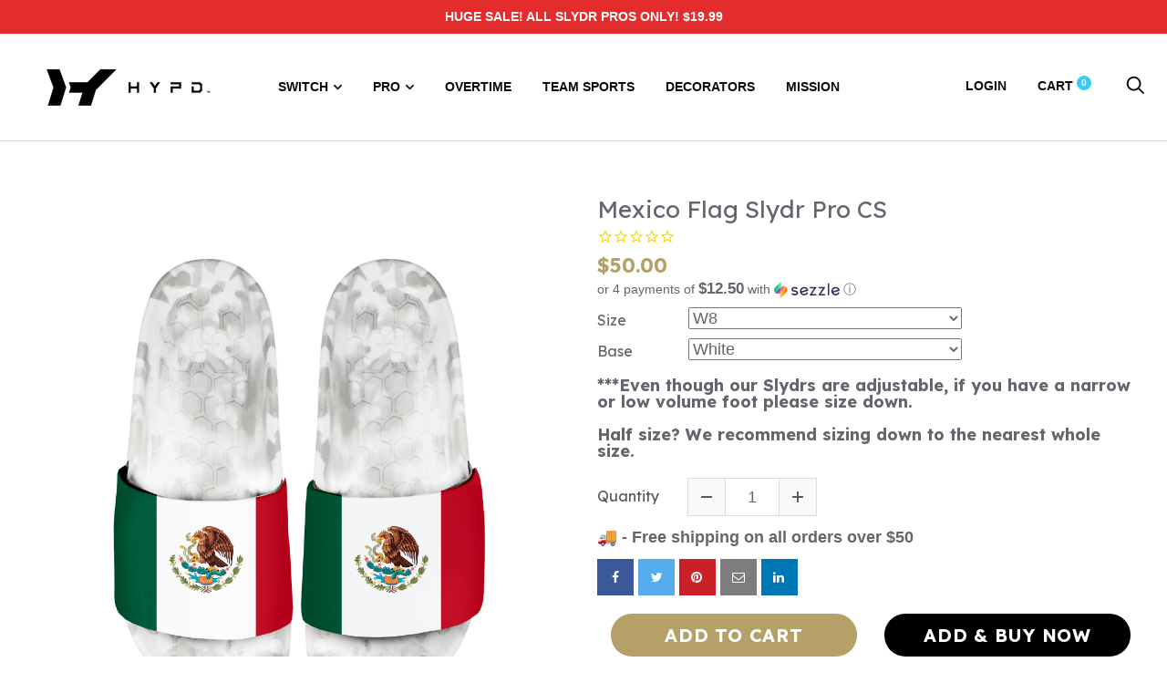

--- FILE ---
content_type: text/html; charset=utf-8
request_url: https://hype-company.com/products/mexico-flag-slydr-pro-cs
body_size: 37212
content:
<!doctype html>

<!--[if IE 9 ]> <html class="no-js csscalc no-flexbox ie9" lang="en"> <![endif]-->
<!-- [if (gt IE 9)|!(IE)]><! -->
<html class="no-js" lang="en">
  <!-- <![endif] -->
  <head>
    <!-- Google Verification Tag - Start -->
    <meta name="google-site-verification" content="ulMhR25PB7JdsFyRPHeqJmu8ikSxVK99HIDaZh1dFjw">
    <!-- Google Verification Tag - End -->
    <!-- Google tag (gtag.js) -->
    <script async src="https://www.googletagmanager.com/gtag/js?id=Tag_ID"></script>
    <script>
      window.dataLayer = window.dataLayer || [];
      function gtag(){dataLayer.push(arguments);}
      gtag('js', new Date());
      gtag('config', 'Tag_ID');
    </script>

    <meta charset="utf-8">
    <meta http-equiv="X-UA-Compatible" content="IE=edge,chrome=1">
    <meta
      name="viewport"
      content="width=device-width, initial-scale=1.0, height=device-height, minimum-scale=1.0, user-scalable=0"
    >
    <meta name="theme-color" content="#3acaf3">
    <meta
      name="keywords"
      content="hype,hypd,company,slides,foot,footwear,shoes,customize,license,sandals,team,hyping,islide,decco,fanatics,nfl,nba,nhl,nike,adidas,underamour,jordan,hyped,custom,ncaa,flip flops,hypeman,hypr,hyper,hype custom,hype custom slide,hype licensed slide,custom slide,slide, sandal,custom footwear,personal footwear,designer shoes,decco slide,nike slide,adidas slide,underamour slide,sports slide,shower slide,ncaa slide,pro slides"
    >

    <title>
      Mexico Flag Slydr Pro CS
      
      
       &ndash; The Hype Company
    </title><meta name="description" content="Customized, asymmetrical straps designed to be loud and hype your passions   Bold print design straps that stand out Adjustable and removable high quality velcro straps for perfect comfort, without sacrificing style or slim design Ultra comfortable foam soles with full rubber outsole Water friendly and easy to clean Th"><link rel="canonical" href="https://hype-company.com/products/mexico-flag-slydr-pro-cs"><link rel="shortcut icon" href="//hype-company.com/cdn/shop/files/H-Favicon-Gold_f657d607-e164-4c9b-b9ae-e577a0bfd34b_32x32.png?v=1614320813" type="image/png"><meta property="og:type" content="product">
  <meta property="og:title" content="Mexico Flag Slydr Pro CS"><meta property="og:image" content="http://hype-company.com/cdn/shop/files/Slydr-Pro-Mexico-Flag-Black-Top-View_grande.jpg?v=1713453390">
    <meta property="og:image:secure_url" content="https://hype-company.com/cdn/shop/files/Slydr-Pro-Mexico-Flag-Black-Top-View_grande.jpg?v=1713453390"><meta property="og:image" content="http://hype-company.com/cdn/shop/files/Slydr-Pro-Mexico-Flag-White-Top-View_grande.jpg?v=1713453390">
    <meta property="og:image:secure_url" content="https://hype-company.com/cdn/shop/files/Slydr-Pro-Mexico-Flag-White-Top-View_grande.jpg?v=1713453390"><meta property="og:image" content="http://hype-company.com/cdn/shop/files/ScreenShot2024-02-23at4.36.38PM_grande.png?v=1713453390">
    <meta property="og:image:secure_url" content="https://hype-company.com/cdn/shop/files/ScreenShot2024-02-23at4.36.38PM_grande.png?v=1713453390"><meta property="og:price:amount" content="50.00">
  <meta property="og:price:currency" content="USD"><meta property="og:description" content="Customized, asymmetrical straps designed to be loud and hype your passions   Bold print design straps that stand out Adjustable and removable high quality velcro straps for perfect comfort, without sacrificing style or slim design Ultra comfortable foam soles with full rubber outsole Water friendly and easy to clean Th"><meta property="og:url" content="https://hype-company.com/products/mexico-flag-slydr-pro-cs">
<meta property="og:site_name" content="The Hype Company"><meta name="twitter:card" content="summary"><meta name="twitter:title" content="Mexico Flag Slydr Pro CS">
  <meta name="twitter:description" content="
Customized, asymmetrical straps designed to be loud and hype your passions  
Bold print design straps that stand out
Adjustable and removable high quality velcro straps for perfect comfort, without sacrificing style or slim design
Ultra comfortable foam soles with full rubber outsole
Water friendly and easy to clean
The most comfortable custom slides you&#39;ll ever wear
">
  <meta name="twitter:image" content="https://hype-company.com/cdn/shop/files/Slydr-Pro-Mexico-Flag-Black-Top-View_600x600_crop_center.jpg?v=1713453390">



    <script>window.performance && window.performance.mark && window.performance.mark('shopify.content_for_header.start');</script><meta name="google-site-verification" content="M8wqwwaTSuBPaNVHwIwYy7seXstcdduCF5s9HdDtrf0">
<meta name="google-site-verification" content="jZUqovVLNnnEpqSdplim0Gwq3ATAYLZE3RZPthO3SCA">
<meta name="google-site-verification" content="SKat6NZFgvlaoxXPddZGgPc5T07ye1gM8Dm9fKHwKRI">
<meta name="facebook-domain-verification" content="y42cxz62jk4eip8at7h590by6g8wxj">
<meta id="shopify-digital-wallet" name="shopify-digital-wallet" content="/8840478817/digital_wallets/dialog">
<meta name="shopify-checkout-api-token" content="4a560051cb3763a38aeb2dcdd733d815">
<meta id="in-context-paypal-metadata" data-shop-id="8840478817" data-venmo-supported="false" data-environment="production" data-locale="en_US" data-paypal-v4="true" data-currency="USD">
<link rel="alternate" type="application/json+oembed" href="https://hype-company.com/products/mexico-flag-slydr-pro-cs.oembed">
<script async="async" src="/checkouts/internal/preloads.js?locale=en-US"></script>
<link rel="preconnect" href="https://shop.app" crossorigin="anonymous">
<script async="async" src="https://shop.app/checkouts/internal/preloads.js?locale=en-US&shop_id=8840478817" crossorigin="anonymous"></script>
<script id="apple-pay-shop-capabilities" type="application/json">{"shopId":8840478817,"countryCode":"US","currencyCode":"USD","merchantCapabilities":["supports3DS"],"merchantId":"gid:\/\/shopify\/Shop\/8840478817","merchantName":"The Hype Company","requiredBillingContactFields":["postalAddress","email"],"requiredShippingContactFields":["postalAddress","email"],"shippingType":"shipping","supportedNetworks":["visa","masterCard","amex","discover","elo","jcb"],"total":{"type":"pending","label":"The Hype Company","amount":"1.00"},"shopifyPaymentsEnabled":true,"supportsSubscriptions":true}</script>
<script id="shopify-features" type="application/json">{"accessToken":"4a560051cb3763a38aeb2dcdd733d815","betas":["rich-media-storefront-analytics"],"domain":"hype-company.com","predictiveSearch":true,"shopId":8840478817,"locale":"en"}</script>
<script>var Shopify = Shopify || {};
Shopify.shop = "believe-in-the-hype.myshopify.com";
Shopify.locale = "en";
Shopify.currency = {"active":"USD","rate":"1.0"};
Shopify.country = "US";
Shopify.theme = {"name":"Trademark","id":72981708897,"schema_name":"Trademark","schema_version":"3.5.0","theme_store_id":816,"role":"main"};
Shopify.theme.handle = "null";
Shopify.theme.style = {"id":null,"handle":null};
Shopify.cdnHost = "hype-company.com/cdn";
Shopify.routes = Shopify.routes || {};
Shopify.routes.root = "/";</script>
<script type="module">!function(o){(o.Shopify=o.Shopify||{}).modules=!0}(window);</script>
<script>!function(o){function n(){var o=[];function n(){o.push(Array.prototype.slice.apply(arguments))}return n.q=o,n}var t=o.Shopify=o.Shopify||{};t.loadFeatures=n(),t.autoloadFeatures=n()}(window);</script>
<script>
  window.ShopifyPay = window.ShopifyPay || {};
  window.ShopifyPay.apiHost = "shop.app\/pay";
  window.ShopifyPay.redirectState = null;
</script>
<script id="shop-js-analytics" type="application/json">{"pageType":"product"}</script>
<script defer="defer" async type="module" src="//hype-company.com/cdn/shopifycloud/shop-js/modules/v2/client.init-shop-cart-sync_BdyHc3Nr.en.esm.js"></script>
<script defer="defer" async type="module" src="//hype-company.com/cdn/shopifycloud/shop-js/modules/v2/chunk.common_Daul8nwZ.esm.js"></script>
<script type="module">
  await import("//hype-company.com/cdn/shopifycloud/shop-js/modules/v2/client.init-shop-cart-sync_BdyHc3Nr.en.esm.js");
await import("//hype-company.com/cdn/shopifycloud/shop-js/modules/v2/chunk.common_Daul8nwZ.esm.js");

  window.Shopify.SignInWithShop?.initShopCartSync?.({"fedCMEnabled":true,"windoidEnabled":true});

</script>
<script>
  window.Shopify = window.Shopify || {};
  if (!window.Shopify.featureAssets) window.Shopify.featureAssets = {};
  window.Shopify.featureAssets['shop-js'] = {"shop-cart-sync":["modules/v2/client.shop-cart-sync_QYOiDySF.en.esm.js","modules/v2/chunk.common_Daul8nwZ.esm.js"],"init-fed-cm":["modules/v2/client.init-fed-cm_DchLp9rc.en.esm.js","modules/v2/chunk.common_Daul8nwZ.esm.js"],"shop-button":["modules/v2/client.shop-button_OV7bAJc5.en.esm.js","modules/v2/chunk.common_Daul8nwZ.esm.js"],"init-windoid":["modules/v2/client.init-windoid_DwxFKQ8e.en.esm.js","modules/v2/chunk.common_Daul8nwZ.esm.js"],"shop-cash-offers":["modules/v2/client.shop-cash-offers_DWtL6Bq3.en.esm.js","modules/v2/chunk.common_Daul8nwZ.esm.js","modules/v2/chunk.modal_CQq8HTM6.esm.js"],"shop-toast-manager":["modules/v2/client.shop-toast-manager_CX9r1SjA.en.esm.js","modules/v2/chunk.common_Daul8nwZ.esm.js"],"init-shop-email-lookup-coordinator":["modules/v2/client.init-shop-email-lookup-coordinator_UhKnw74l.en.esm.js","modules/v2/chunk.common_Daul8nwZ.esm.js"],"pay-button":["modules/v2/client.pay-button_DzxNnLDY.en.esm.js","modules/v2/chunk.common_Daul8nwZ.esm.js"],"avatar":["modules/v2/client.avatar_BTnouDA3.en.esm.js"],"init-shop-cart-sync":["modules/v2/client.init-shop-cart-sync_BdyHc3Nr.en.esm.js","modules/v2/chunk.common_Daul8nwZ.esm.js"],"shop-login-button":["modules/v2/client.shop-login-button_D8B466_1.en.esm.js","modules/v2/chunk.common_Daul8nwZ.esm.js","modules/v2/chunk.modal_CQq8HTM6.esm.js"],"init-customer-accounts-sign-up":["modules/v2/client.init-customer-accounts-sign-up_C8fpPm4i.en.esm.js","modules/v2/client.shop-login-button_D8B466_1.en.esm.js","modules/v2/chunk.common_Daul8nwZ.esm.js","modules/v2/chunk.modal_CQq8HTM6.esm.js"],"init-shop-for-new-customer-accounts":["modules/v2/client.init-shop-for-new-customer-accounts_CVTO0Ztu.en.esm.js","modules/v2/client.shop-login-button_D8B466_1.en.esm.js","modules/v2/chunk.common_Daul8nwZ.esm.js","modules/v2/chunk.modal_CQq8HTM6.esm.js"],"init-customer-accounts":["modules/v2/client.init-customer-accounts_dRgKMfrE.en.esm.js","modules/v2/client.shop-login-button_D8B466_1.en.esm.js","modules/v2/chunk.common_Daul8nwZ.esm.js","modules/v2/chunk.modal_CQq8HTM6.esm.js"],"shop-follow-button":["modules/v2/client.shop-follow-button_CkZpjEct.en.esm.js","modules/v2/chunk.common_Daul8nwZ.esm.js","modules/v2/chunk.modal_CQq8HTM6.esm.js"],"lead-capture":["modules/v2/client.lead-capture_BntHBhfp.en.esm.js","modules/v2/chunk.common_Daul8nwZ.esm.js","modules/v2/chunk.modal_CQq8HTM6.esm.js"],"checkout-modal":["modules/v2/client.checkout-modal_CfxcYbTm.en.esm.js","modules/v2/chunk.common_Daul8nwZ.esm.js","modules/v2/chunk.modal_CQq8HTM6.esm.js"],"shop-login":["modules/v2/client.shop-login_Da4GZ2H6.en.esm.js","modules/v2/chunk.common_Daul8nwZ.esm.js","modules/v2/chunk.modal_CQq8HTM6.esm.js"],"payment-terms":["modules/v2/client.payment-terms_MV4M3zvL.en.esm.js","modules/v2/chunk.common_Daul8nwZ.esm.js","modules/v2/chunk.modal_CQq8HTM6.esm.js"]};
</script>
<script>(function() {
  var isLoaded = false;
  function asyncLoad() {
    if (isLoaded) return;
    isLoaded = true;
    var urls = ["https:\/\/chimpstatic.com\/mcjs-connected\/js\/users\/f42a6fff70a7156e8d0a009f8\/46c6921be948c0a096f76849e.js?shop=believe-in-the-hype.myshopify.com","https:\/\/www.improvedcontactform.com\/icf.js?shop=believe-in-the-hype.myshopify.com","https:\/\/cdn1.stamped.io\/files\/widget.min.js?shop=believe-in-the-hype.myshopify.com","https:\/\/id-shop.govx.com\/app\/believe-in-the-hype.myshopify.com\/govx.js?shop=believe-in-the-hype.myshopify.com","https:\/\/cdn.getcarro.com\/script-tags\/all\/050820094100.js?shop=believe-in-the-hype.myshopify.com","https:\/\/portal.zakeke.com\/Scripts\/integration\/shopify\/product.js?shop=believe-in-the-hype.myshopify.com","\/\/cdn.shopify.com\/proxy\/c9a160291c0a3380da3a013e7c98a533c2932675142c005c49cd113edc516fea\/static.cdn.printful.com\/static\/js\/external\/shopify-product-customizer.js?v=0.28\u0026shop=believe-in-the-hype.myshopify.com\u0026sp-cache-control=cHVibGljLCBtYXgtYWdlPTkwMA","https:\/\/cdn-bundler.nice-team.net\/app\/js\/bundler.js?shop=believe-in-the-hype.myshopify.com"];
    for (var i = 0; i < urls.length; i++) {
      var s = document.createElement('script');
      s.type = 'text/javascript';
      s.async = true;
      s.src = urls[i];
      var x = document.getElementsByTagName('script')[0];
      x.parentNode.insertBefore(s, x);
    }
  };
  if(window.attachEvent) {
    window.attachEvent('onload', asyncLoad);
  } else {
    window.addEventListener('load', asyncLoad, false);
  }
})();</script>
<script id="__st">var __st={"a":8840478817,"offset":-25200,"reqid":"e29da61e-196e-4279-936e-22009e169627-1769022036","pageurl":"hype-company.com\/products\/mexico-flag-slydr-pro-cs","u":"ec09b2fd04f9","p":"product","rtyp":"product","rid":7116220366945};</script>
<script>window.ShopifyPaypalV4VisibilityTracking = true;</script>
<script id="captcha-bootstrap">!function(){'use strict';const t='contact',e='account',n='new_comment',o=[[t,t],['blogs',n],['comments',n],[t,'customer']],c=[[e,'customer_login'],[e,'guest_login'],[e,'recover_customer_password'],[e,'create_customer']],r=t=>t.map((([t,e])=>`form[action*='/${t}']:not([data-nocaptcha='true']) input[name='form_type'][value='${e}']`)).join(','),a=t=>()=>t?[...document.querySelectorAll(t)].map((t=>t.form)):[];function s(){const t=[...o],e=r(t);return a(e)}const i='password',u='form_key',d=['recaptcha-v3-token','g-recaptcha-response','h-captcha-response',i],f=()=>{try{return window.sessionStorage}catch{return}},m='__shopify_v',_=t=>t.elements[u];function p(t,e,n=!1){try{const o=window.sessionStorage,c=JSON.parse(o.getItem(e)),{data:r}=function(t){const{data:e,action:n}=t;return t[m]||n?{data:e,action:n}:{data:t,action:n}}(c);for(const[e,n]of Object.entries(r))t.elements[e]&&(t.elements[e].value=n);n&&o.removeItem(e)}catch(o){console.error('form repopulation failed',{error:o})}}const l='form_type',E='cptcha';function T(t){t.dataset[E]=!0}const w=window,h=w.document,L='Shopify',v='ce_forms',y='captcha';let A=!1;((t,e)=>{const n=(g='f06e6c50-85a8-45c8-87d0-21a2b65856fe',I='https://cdn.shopify.com/shopifycloud/storefront-forms-hcaptcha/ce_storefront_forms_captcha_hcaptcha.v1.5.2.iife.js',D={infoText:'Protected by hCaptcha',privacyText:'Privacy',termsText:'Terms'},(t,e,n)=>{const o=w[L][v],c=o.bindForm;if(c)return c(t,g,e,D).then(n);var r;o.q.push([[t,g,e,D],n]),r=I,A||(h.body.append(Object.assign(h.createElement('script'),{id:'captcha-provider',async:!0,src:r})),A=!0)});var g,I,D;w[L]=w[L]||{},w[L][v]=w[L][v]||{},w[L][v].q=[],w[L][y]=w[L][y]||{},w[L][y].protect=function(t,e){n(t,void 0,e),T(t)},Object.freeze(w[L][y]),function(t,e,n,w,h,L){const[v,y,A,g]=function(t,e,n){const i=e?o:[],u=t?c:[],d=[...i,...u],f=r(d),m=r(i),_=r(d.filter((([t,e])=>n.includes(e))));return[a(f),a(m),a(_),s()]}(w,h,L),I=t=>{const e=t.target;return e instanceof HTMLFormElement?e:e&&e.form},D=t=>v().includes(t);t.addEventListener('submit',(t=>{const e=I(t);if(!e)return;const n=D(e)&&!e.dataset.hcaptchaBound&&!e.dataset.recaptchaBound,o=_(e),c=g().includes(e)&&(!o||!o.value);(n||c)&&t.preventDefault(),c&&!n&&(function(t){try{if(!f())return;!function(t){const e=f();if(!e)return;const n=_(t);if(!n)return;const o=n.value;o&&e.removeItem(o)}(t);const e=Array.from(Array(32),(()=>Math.random().toString(36)[2])).join('');!function(t,e){_(t)||t.append(Object.assign(document.createElement('input'),{type:'hidden',name:u})),t.elements[u].value=e}(t,e),function(t,e){const n=f();if(!n)return;const o=[...t.querySelectorAll(`input[type='${i}']`)].map((({name:t})=>t)),c=[...d,...o],r={};for(const[a,s]of new FormData(t).entries())c.includes(a)||(r[a]=s);n.setItem(e,JSON.stringify({[m]:1,action:t.action,data:r}))}(t,e)}catch(e){console.error('failed to persist form',e)}}(e),e.submit())}));const S=(t,e)=>{t&&!t.dataset[E]&&(n(t,e.some((e=>e===t))),T(t))};for(const o of['focusin','change'])t.addEventListener(o,(t=>{const e=I(t);D(e)&&S(e,y())}));const B=e.get('form_key'),M=e.get(l),P=B&&M;t.addEventListener('DOMContentLoaded',(()=>{const t=y();if(P)for(const e of t)e.elements[l].value===M&&p(e,B);[...new Set([...A(),...v().filter((t=>'true'===t.dataset.shopifyCaptcha))])].forEach((e=>S(e,t)))}))}(h,new URLSearchParams(w.location.search),n,t,e,['guest_login'])})(!1,!0)}();</script>
<script integrity="sha256-4kQ18oKyAcykRKYeNunJcIwy7WH5gtpwJnB7kiuLZ1E=" data-source-attribution="shopify.loadfeatures" defer="defer" src="//hype-company.com/cdn/shopifycloud/storefront/assets/storefront/load_feature-a0a9edcb.js" crossorigin="anonymous"></script>
<script crossorigin="anonymous" defer="defer" src="//hype-company.com/cdn/shopifycloud/storefront/assets/shopify_pay/storefront-65b4c6d7.js?v=20250812"></script>
<script data-source-attribution="shopify.dynamic_checkout.dynamic.init">var Shopify=Shopify||{};Shopify.PaymentButton=Shopify.PaymentButton||{isStorefrontPortableWallets:!0,init:function(){window.Shopify.PaymentButton.init=function(){};var t=document.createElement("script");t.src="https://hype-company.com/cdn/shopifycloud/portable-wallets/latest/portable-wallets.en.js",t.type="module",document.head.appendChild(t)}};
</script>
<script data-source-attribution="shopify.dynamic_checkout.buyer_consent">
  function portableWalletsHideBuyerConsent(e){var t=document.getElementById("shopify-buyer-consent"),n=document.getElementById("shopify-subscription-policy-button");t&&n&&(t.classList.add("hidden"),t.setAttribute("aria-hidden","true"),n.removeEventListener("click",e))}function portableWalletsShowBuyerConsent(e){var t=document.getElementById("shopify-buyer-consent"),n=document.getElementById("shopify-subscription-policy-button");t&&n&&(t.classList.remove("hidden"),t.removeAttribute("aria-hidden"),n.addEventListener("click",e))}window.Shopify?.PaymentButton&&(window.Shopify.PaymentButton.hideBuyerConsent=portableWalletsHideBuyerConsent,window.Shopify.PaymentButton.showBuyerConsent=portableWalletsShowBuyerConsent);
</script>
<script data-source-attribution="shopify.dynamic_checkout.cart.bootstrap">document.addEventListener("DOMContentLoaded",(function(){function t(){return document.querySelector("shopify-accelerated-checkout-cart, shopify-accelerated-checkout")}if(t())Shopify.PaymentButton.init();else{new MutationObserver((function(e,n){t()&&(Shopify.PaymentButton.init(),n.disconnect())})).observe(document.body,{childList:!0,subtree:!0})}}));
</script>
<link id="shopify-accelerated-checkout-styles" rel="stylesheet" media="screen" href="https://hype-company.com/cdn/shopifycloud/portable-wallets/latest/accelerated-checkout-backwards-compat.css" crossorigin="anonymous">
<style id="shopify-accelerated-checkout-cart">
        #shopify-buyer-consent {
  margin-top: 1em;
  display: inline-block;
  width: 100%;
}

#shopify-buyer-consent.hidden {
  display: none;
}

#shopify-subscription-policy-button {
  background: none;
  border: none;
  padding: 0;
  text-decoration: underline;
  font-size: inherit;
  cursor: pointer;
}

#shopify-subscription-policy-button::before {
  box-shadow: none;
}

      </style>

<script>window.performance && window.performance.mark && window.performance.mark('shopify.content_for_header.end');</script>

    <link href="//hype-company.com/cdn/shop/t/3/assets/theme.scss.css?v=134249804191820177761764889775" rel="stylesheet" type="text/css" media="all" />

    <script src="//hype-company.com/cdn/shop/t/3/assets/lazysizes.min.js?v=174358363404432586981560435308" async></script>
    <script src="//ajax.googleapis.com/ajax/libs/jquery/3.1.1/jquery.min.js"></script>
    <script src="//hype-company.com/cdn/shop/t/3/assets/modernizr.min.js?v=11689283637850017101560435309"></script>

    <script>
      // This allows to expose several variables to the global scope, to be used in scripts
      window.theme = {
        template: "product.gem-1708721555-template",
        currentPage: 1,
        shopCurrency: "USD",
        moneyFormat: "${{amount}}",
        moneyWithCurrencyFormat: "${{amount}} USD",
        collectionSortBy: "best-selling",
        locale: "en"
      };

      window.languages = {
        productLabelsOnSale: "On Sale",
        productFormAddToCart: "Add to cart",
        productFormSoldOut: "Sold Out",
        productFormUnavailable: "Unavailable",
        cartEstimatedShipping: "+ Estimated shipping: ",
        shippingEstimatorSubmit: "Estimate",
        shippingEstimatorSubmitting: "Estimating...",
        recoverPasswordTitle: "Recover password",
        cartDeleteTitle: "Delete"
      }
    </script>
  <script type="application/ld+json">
  {
    "@context": "http://schema.org",
    "@type": "Product",
    "offers": {
      "@type": "Offer",
      "availability":"//schema.org/InStock",
      "price": "50.00",
      "priceCurrency": "USD"
    },
    "brand": "Hypd",
    "name": "Mexico Flag Slydr Pro CS",
    "description": "\nCustomized, asymmetrical straps designed to be loud and hype your passions  \nBold print design straps that stand out\nAdjustable and removable high quality velcro straps for perfect comfort, without sacrificing style or slim design\nUltra comfortable foam soles with full rubber outsole\nWater friendly and easy to clean\nThe most comfortable custom slides you'll ever wear\n",
    "category": "",
    "url": "https://hype-company.com/products/mexico-flag-slydr-pro-cs",
    "image": {
      "@type": "ImageObject",
      "url": "https://hype-company.com/cdn/shop/files/Slydr-Pro-Mexico-Flag-Black-Top-View_1024x1024.jpg?v=1713453390",
      "image": "https://hype-company.com/cdn/shop/files/Slydr-Pro-Mexico-Flag-Black-Top-View_1024x1024.jpg?v=1713453390",
      "name": "Mexico Flag Slydr Pro CS",
      "width": 1024,
      "height": 1024
    }
  }
  </script>
<link
        rel="stylesheet"
        href="https://use.fontawesome.com/releases/v5.3.1/css/all.css"
        integrity="sha384-mzrmE5qonljUremFsqc01SB46JvROS7bZs3IO2EmfFsd15uHvIt+Y8vEf7N7fWAU"
        crossorigin="anonymous"
      ><!-- Gem_Page_Header_Script -->
    
<link rel="preconnect" href="https://ucarecdn.com">
<link rel="dns-prefetch" href="https://ucarecdn.com">

<link rel="preconnect" href="https://assets.gemcommerce.com">
<link rel="dns-prefetch" href="https://assets.gemcommerce.com">

<link rel="preconnect" href="https://maxcdn.bootstrapcdn.com">
<link rel="dns-prefetch" href="https://maxcdn.bootstrapcdn.com">

<link rel="preconnect" href="https://fonts.gstatic.com">
<link rel="dns-prefetch" href="https://fonts.gstatic.com">

<link rel="preconnect" href="https://fonts.googleapis.com">
<link rel="dns-prefetch" href="https://fonts.googleapis.com">

    


    <!-- End_Gem_Page_Header_Script -->

    <!-- Hotjar Tracking Code for believeinthehype.com -->
    <script>
      (function(h,o,t,j,a,r){
          h.hj=h.hj||function(){(h.hj.q=h.hj.q||[]).push(arguments)};
          h._hjSettings={hjid:1467143,hjsv:6};
          a=o.getElementsByTagName('head')[0];
          r=o.createElement('script');r.async=1;
          r.src=t+h._hjSettings.hjid+j+h._hjSettings.hjsv;
          a.appendChild(r);
      })(window,document,'https://static.hotjar.com/c/hotjar-','.js?sv=');
    </script>

    <!-- Global site tag (gtag.js) - Google Analytics -->
    <script async src="https://www.googletagmanager.com/gtag/js?id=UA-144659396-1"></script>
    <script>
      window.dataLayer = window.dataLayer || [];
      function gtag(){dataLayer.push(arguments);}
      gtag('js', new Date());

      gtag('config', 'UA-144659396-1');
    </script>
    <!-- Facebook Pixel Code -->
    <script>
      !function(f,b,e,v,n,t,s)
      {if(f.fbq)return;n=f.fbq=function(){n.callMethod?
      n.callMethod.apply(n,arguments):n.queue.push(arguments)};
      if(!f._fbq)f._fbq=n;n.push=n;n.loaded=!0;n.version='2.0';
      n.queue=[];t=b.createElement(e);t.async=!0;
      t.src=v;s=b.getElementsByTagName(e)[0];
      s.parentNode.insertBefore(t,s)}(window, document,'script',
      'https://connect.facebook.net/en_US/fbevents.js');
      fbq('init', '210653883389213');
      fbq('track', 'PageView');
    </script>
    <noscript
      ><img
        height="1"
        width="1"
        style="display:none"
        src="https://www.facebook.com/tr?id=210653883389213&ev=PageView&noscript=1"
    ></noscript>
    <!-- End Facebook Pixel Code -->
    <!-- Snap Pixel Code -->
    <script type="text/javascript">
      (function(e,t,n){if(e.snaptr)return;var a=e.snaptr=function()
      {a.handleRequest?a.handleRequest.apply(a,arguments):a.queue.push(arguments)};
      a.queue=[];var s='script';r=t.createElement(s);r.async=!0;
      r.src=n;var u=t.getElementsByTagName(s)[0];
      u.parentNode.insertBefore(r,u);})(window,document,
      'https://sc-static.net/scevent.min.js');

      snaptr('init', '81909aba-b79f-467a-a318-396e2f03ae50', {
      'user_email': '__INSERT_USER_EMAIL__'
      });

      snaptr('track', 'PAGE_VIEW');
    </script>
    <!-- End Snap Pixel Code -->

    <!-- "snippets/shogun-head.liquid" was not rendered, the associated app was uninstalled -->
    
  <!-- BEGIN app block: shopify://apps/gempages-builder/blocks/embed-gp-script-head/20b379d4-1b20-474c-a6ca-665c331919f3 -->








  







<!-- END app block --><link href="https://monorail-edge.shopifysvc.com" rel="dns-prefetch">
<script>(function(){if ("sendBeacon" in navigator && "performance" in window) {try {var session_token_from_headers = performance.getEntriesByType('navigation')[0].serverTiming.find(x => x.name == '_s').description;} catch {var session_token_from_headers = undefined;}var session_cookie_matches = document.cookie.match(/_shopify_s=([^;]*)/);var session_token_from_cookie = session_cookie_matches && session_cookie_matches.length === 2 ? session_cookie_matches[1] : "";var session_token = session_token_from_headers || session_token_from_cookie || "";function handle_abandonment_event(e) {var entries = performance.getEntries().filter(function(entry) {return /monorail-edge.shopifysvc.com/.test(entry.name);});if (!window.abandonment_tracked && entries.length === 0) {window.abandonment_tracked = true;var currentMs = Date.now();var navigation_start = performance.timing.navigationStart;var payload = {shop_id: 8840478817,url: window.location.href,navigation_start,duration: currentMs - navigation_start,session_token,page_type: "product"};window.navigator.sendBeacon("https://monorail-edge.shopifysvc.com/v1/produce", JSON.stringify({schema_id: "online_store_buyer_site_abandonment/1.1",payload: payload,metadata: {event_created_at_ms: currentMs,event_sent_at_ms: currentMs}}));}}window.addEventListener('pagehide', handle_abandonment_event);}}());</script>
<script id="web-pixels-manager-setup">(function e(e,d,r,n,o){if(void 0===o&&(o={}),!Boolean(null===(a=null===(i=window.Shopify)||void 0===i?void 0:i.analytics)||void 0===a?void 0:a.replayQueue)){var i,a;window.Shopify=window.Shopify||{};var t=window.Shopify;t.analytics=t.analytics||{};var s=t.analytics;s.replayQueue=[],s.publish=function(e,d,r){return s.replayQueue.push([e,d,r]),!0};try{self.performance.mark("wpm:start")}catch(e){}var l=function(){var e={modern:/Edge?\/(1{2}[4-9]|1[2-9]\d|[2-9]\d{2}|\d{4,})\.\d+(\.\d+|)|Firefox\/(1{2}[4-9]|1[2-9]\d|[2-9]\d{2}|\d{4,})\.\d+(\.\d+|)|Chrom(ium|e)\/(9{2}|\d{3,})\.\d+(\.\d+|)|(Maci|X1{2}).+ Version\/(15\.\d+|(1[6-9]|[2-9]\d|\d{3,})\.\d+)([,.]\d+|)( \(\w+\)|)( Mobile\/\w+|) Safari\/|Chrome.+OPR\/(9{2}|\d{3,})\.\d+\.\d+|(CPU[ +]OS|iPhone[ +]OS|CPU[ +]iPhone|CPU IPhone OS|CPU iPad OS)[ +]+(15[._]\d+|(1[6-9]|[2-9]\d|\d{3,})[._]\d+)([._]\d+|)|Android:?[ /-](13[3-9]|1[4-9]\d|[2-9]\d{2}|\d{4,})(\.\d+|)(\.\d+|)|Android.+Firefox\/(13[5-9]|1[4-9]\d|[2-9]\d{2}|\d{4,})\.\d+(\.\d+|)|Android.+Chrom(ium|e)\/(13[3-9]|1[4-9]\d|[2-9]\d{2}|\d{4,})\.\d+(\.\d+|)|SamsungBrowser\/([2-9]\d|\d{3,})\.\d+/,legacy:/Edge?\/(1[6-9]|[2-9]\d|\d{3,})\.\d+(\.\d+|)|Firefox\/(5[4-9]|[6-9]\d|\d{3,})\.\d+(\.\d+|)|Chrom(ium|e)\/(5[1-9]|[6-9]\d|\d{3,})\.\d+(\.\d+|)([\d.]+$|.*Safari\/(?![\d.]+ Edge\/[\d.]+$))|(Maci|X1{2}).+ Version\/(10\.\d+|(1[1-9]|[2-9]\d|\d{3,})\.\d+)([,.]\d+|)( \(\w+\)|)( Mobile\/\w+|) Safari\/|Chrome.+OPR\/(3[89]|[4-9]\d|\d{3,})\.\d+\.\d+|(CPU[ +]OS|iPhone[ +]OS|CPU[ +]iPhone|CPU IPhone OS|CPU iPad OS)[ +]+(10[._]\d+|(1[1-9]|[2-9]\d|\d{3,})[._]\d+)([._]\d+|)|Android:?[ /-](13[3-9]|1[4-9]\d|[2-9]\d{2}|\d{4,})(\.\d+|)(\.\d+|)|Mobile Safari.+OPR\/([89]\d|\d{3,})\.\d+\.\d+|Android.+Firefox\/(13[5-9]|1[4-9]\d|[2-9]\d{2}|\d{4,})\.\d+(\.\d+|)|Android.+Chrom(ium|e)\/(13[3-9]|1[4-9]\d|[2-9]\d{2}|\d{4,})\.\d+(\.\d+|)|Android.+(UC? ?Browser|UCWEB|U3)[ /]?(15\.([5-9]|\d{2,})|(1[6-9]|[2-9]\d|\d{3,})\.\d+)\.\d+|SamsungBrowser\/(5\.\d+|([6-9]|\d{2,})\.\d+)|Android.+MQ{2}Browser\/(14(\.(9|\d{2,})|)|(1[5-9]|[2-9]\d|\d{3,})(\.\d+|))(\.\d+|)|K[Aa][Ii]OS\/(3\.\d+|([4-9]|\d{2,})\.\d+)(\.\d+|)/},d=e.modern,r=e.legacy,n=navigator.userAgent;return n.match(d)?"modern":n.match(r)?"legacy":"unknown"}(),u="modern"===l?"modern":"legacy",c=(null!=n?n:{modern:"",legacy:""})[u],f=function(e){return[e.baseUrl,"/wpm","/b",e.hashVersion,"modern"===e.buildTarget?"m":"l",".js"].join("")}({baseUrl:d,hashVersion:r,buildTarget:u}),m=function(e){var d=e.version,r=e.bundleTarget,n=e.surface,o=e.pageUrl,i=e.monorailEndpoint;return{emit:function(e){var a=e.status,t=e.errorMsg,s=(new Date).getTime(),l=JSON.stringify({metadata:{event_sent_at_ms:s},events:[{schema_id:"web_pixels_manager_load/3.1",payload:{version:d,bundle_target:r,page_url:o,status:a,surface:n,error_msg:t},metadata:{event_created_at_ms:s}}]});if(!i)return console&&console.warn&&console.warn("[Web Pixels Manager] No Monorail endpoint provided, skipping logging."),!1;try{return self.navigator.sendBeacon.bind(self.navigator)(i,l)}catch(e){}var u=new XMLHttpRequest;try{return u.open("POST",i,!0),u.setRequestHeader("Content-Type","text/plain"),u.send(l),!0}catch(e){return console&&console.warn&&console.warn("[Web Pixels Manager] Got an unhandled error while logging to Monorail."),!1}}}}({version:r,bundleTarget:l,surface:e.surface,pageUrl:self.location.href,monorailEndpoint:e.monorailEndpoint});try{o.browserTarget=l,function(e){var d=e.src,r=e.async,n=void 0===r||r,o=e.onload,i=e.onerror,a=e.sri,t=e.scriptDataAttributes,s=void 0===t?{}:t,l=document.createElement("script"),u=document.querySelector("head"),c=document.querySelector("body");if(l.async=n,l.src=d,a&&(l.integrity=a,l.crossOrigin="anonymous"),s)for(var f in s)if(Object.prototype.hasOwnProperty.call(s,f))try{l.dataset[f]=s[f]}catch(e){}if(o&&l.addEventListener("load",o),i&&l.addEventListener("error",i),u)u.appendChild(l);else{if(!c)throw new Error("Did not find a head or body element to append the script");c.appendChild(l)}}({src:f,async:!0,onload:function(){if(!function(){var e,d;return Boolean(null===(d=null===(e=window.Shopify)||void 0===e?void 0:e.analytics)||void 0===d?void 0:d.initialized)}()){var d=window.webPixelsManager.init(e)||void 0;if(d){var r=window.Shopify.analytics;r.replayQueue.forEach((function(e){var r=e[0],n=e[1],o=e[2];d.publishCustomEvent(r,n,o)})),r.replayQueue=[],r.publish=d.publishCustomEvent,r.visitor=d.visitor,r.initialized=!0}}},onerror:function(){return m.emit({status:"failed",errorMsg:"".concat(f," has failed to load")})},sri:function(e){var d=/^sha384-[A-Za-z0-9+/=]+$/;return"string"==typeof e&&d.test(e)}(c)?c:"",scriptDataAttributes:o}),m.emit({status:"loading"})}catch(e){m.emit({status:"failed",errorMsg:(null==e?void 0:e.message)||"Unknown error"})}}})({shopId: 8840478817,storefrontBaseUrl: "https://hype-company.com",extensionsBaseUrl: "https://extensions.shopifycdn.com/cdn/shopifycloud/web-pixels-manager",monorailEndpoint: "https://monorail-edge.shopifysvc.com/unstable/produce_batch",surface: "storefront-renderer",enabledBetaFlags: ["2dca8a86"],webPixelsConfigList: [{"id":"186253409","configuration":"{\"config\":\"{\\\"pixel_id\\\":\\\"G-53TW8FVPE6\\\",\\\"target_country\\\":\\\"US\\\",\\\"gtag_events\\\":[{\\\"type\\\":\\\"purchase\\\",\\\"action_label\\\":\\\"G-53TW8FVPE6\\\"},{\\\"type\\\":\\\"page_view\\\",\\\"action_label\\\":\\\"G-53TW8FVPE6\\\"},{\\\"type\\\":\\\"view_item\\\",\\\"action_label\\\":\\\"G-53TW8FVPE6\\\"},{\\\"type\\\":\\\"search\\\",\\\"action_label\\\":\\\"G-53TW8FVPE6\\\"},{\\\"type\\\":\\\"add_to_cart\\\",\\\"action_label\\\":\\\"G-53TW8FVPE6\\\"},{\\\"type\\\":\\\"begin_checkout\\\",\\\"action_label\\\":\\\"G-53TW8FVPE6\\\"},{\\\"type\\\":\\\"add_payment_info\\\",\\\"action_label\\\":\\\"G-53TW8FVPE6\\\"}],\\\"enable_monitoring_mode\\\":false}\"}","eventPayloadVersion":"v1","runtimeContext":"OPEN","scriptVersion":"b2a88bafab3e21179ed38636efcd8a93","type":"APP","apiClientId":1780363,"privacyPurposes":[],"dataSharingAdjustments":{"protectedCustomerApprovalScopes":["read_customer_address","read_customer_email","read_customer_name","read_customer_personal_data","read_customer_phone"]}},{"id":"95125601","configuration":"{\"pixel_id\":\"210653883389213\",\"pixel_type\":\"facebook_pixel\",\"metaapp_system_user_token\":\"-\"}","eventPayloadVersion":"v1","runtimeContext":"OPEN","scriptVersion":"ca16bc87fe92b6042fbaa3acc2fbdaa6","type":"APP","apiClientId":2329312,"privacyPurposes":["ANALYTICS","MARKETING","SALE_OF_DATA"],"dataSharingAdjustments":{"protectedCustomerApprovalScopes":["read_customer_address","read_customer_email","read_customer_name","read_customer_personal_data","read_customer_phone"]}},{"id":"65831009","eventPayloadVersion":"v1","runtimeContext":"LAX","scriptVersion":"1","type":"CUSTOM","privacyPurposes":["ANALYTICS"],"name":"Google Analytics tag (migrated)"},{"id":"shopify-app-pixel","configuration":"{}","eventPayloadVersion":"v1","runtimeContext":"STRICT","scriptVersion":"0450","apiClientId":"shopify-pixel","type":"APP","privacyPurposes":["ANALYTICS","MARKETING"]},{"id":"shopify-custom-pixel","eventPayloadVersion":"v1","runtimeContext":"LAX","scriptVersion":"0450","apiClientId":"shopify-pixel","type":"CUSTOM","privacyPurposes":["ANALYTICS","MARKETING"]}],isMerchantRequest: false,initData: {"shop":{"name":"The Hype Company","paymentSettings":{"currencyCode":"USD"},"myshopifyDomain":"believe-in-the-hype.myshopify.com","countryCode":"US","storefrontUrl":"https:\/\/hype-company.com"},"customer":null,"cart":null,"checkout":null,"productVariants":[{"price":{"amount":50.0,"currencyCode":"USD"},"product":{"title":"Mexico Flag Slydr Pro CS","vendor":"Hypd","id":"7116220366945","untranslatedTitle":"Mexico Flag Slydr Pro CS","url":"\/products\/mexico-flag-slydr-pro-cs","type":""},"id":"41519779709025","image":{"src":"\/\/hype-company.com\/cdn\/shop\/files\/Slydr-Pro-Mexico-Flag-White-Top-View.jpg?v=1713453390"},"sku":null,"title":"W8 \/ White","untranslatedTitle":"W8 \/ White"},{"price":{"amount":50.0,"currencyCode":"USD"},"product":{"title":"Mexico Flag Slydr Pro CS","vendor":"Hypd","id":"7116220366945","untranslatedTitle":"Mexico Flag Slydr Pro CS","url":"\/products\/mexico-flag-slydr-pro-cs","type":""},"id":"41519779741793","image":{"src":"\/\/hype-company.com\/cdn\/shop\/files\/Slydr-Pro-Mexico-Flag-Black-Top-View.jpg?v=1713453390"},"sku":null,"title":"W8 \/ Black","untranslatedTitle":"W8 \/ Black"},{"price":{"amount":50.0,"currencyCode":"USD"},"product":{"title":"Mexico Flag Slydr Pro CS","vendor":"Hypd","id":"7116220366945","untranslatedTitle":"Mexico Flag Slydr Pro CS","url":"\/products\/mexico-flag-slydr-pro-cs","type":""},"id":"41519779774561","image":{"src":"\/\/hype-company.com\/cdn\/shop\/files\/Slydr-Pro-Mexico-Flag-White-Top-View.jpg?v=1713453390"},"sku":null,"title":"W9\/M7 \/ White","untranslatedTitle":"W9\/M7 \/ White"},{"price":{"amount":50.0,"currencyCode":"USD"},"product":{"title":"Mexico Flag Slydr Pro CS","vendor":"Hypd","id":"7116220366945","untranslatedTitle":"Mexico Flag Slydr Pro CS","url":"\/products\/mexico-flag-slydr-pro-cs","type":""},"id":"41519779807329","image":{"src":"\/\/hype-company.com\/cdn\/shop\/files\/Slydr-Pro-Mexico-Flag-Black-Top-View.jpg?v=1713453390"},"sku":null,"title":"W9\/M7 \/ Black","untranslatedTitle":"W9\/M7 \/ Black"},{"price":{"amount":50.0,"currencyCode":"USD"},"product":{"title":"Mexico Flag Slydr Pro CS","vendor":"Hypd","id":"7116220366945","untranslatedTitle":"Mexico Flag Slydr Pro CS","url":"\/products\/mexico-flag-slydr-pro-cs","type":""},"id":"41519779840097","image":{"src":"\/\/hype-company.com\/cdn\/shop\/files\/Slydr-Pro-Mexico-Flag-White-Top-View.jpg?v=1713453390"},"sku":null,"title":"W10\/M8 \/ White","untranslatedTitle":"W10\/M8 \/ White"},{"price":{"amount":50.0,"currencyCode":"USD"},"product":{"title":"Mexico Flag Slydr Pro CS","vendor":"Hypd","id":"7116220366945","untranslatedTitle":"Mexico Flag Slydr Pro CS","url":"\/products\/mexico-flag-slydr-pro-cs","type":""},"id":"41519779872865","image":{"src":"\/\/hype-company.com\/cdn\/shop\/files\/Slydr-Pro-Mexico-Flag-Black-Top-View.jpg?v=1713453390"},"sku":null,"title":"W10\/M8 \/ Black","untranslatedTitle":"W10\/M8 \/ Black"},{"price":{"amount":50.0,"currencyCode":"USD"},"product":{"title":"Mexico Flag Slydr Pro CS","vendor":"Hypd","id":"7116220366945","untranslatedTitle":"Mexico Flag Slydr Pro CS","url":"\/products\/mexico-flag-slydr-pro-cs","type":""},"id":"41519779905633","image":{"src":"\/\/hype-company.com\/cdn\/shop\/files\/Slydr-Pro-Mexico-Flag-White-Top-View.jpg?v=1713453390"},"sku":null,"title":"W11\/M9 \/ White","untranslatedTitle":"W11\/M9 \/ White"},{"price":{"amount":50.0,"currencyCode":"USD"},"product":{"title":"Mexico Flag Slydr Pro CS","vendor":"Hypd","id":"7116220366945","untranslatedTitle":"Mexico Flag Slydr Pro CS","url":"\/products\/mexico-flag-slydr-pro-cs","type":""},"id":"41519779938401","image":{"src":"\/\/hype-company.com\/cdn\/shop\/files\/Slydr-Pro-Mexico-Flag-Black-Top-View.jpg?v=1713453390"},"sku":null,"title":"W11\/M9 \/ Black","untranslatedTitle":"W11\/M9 \/ Black"},{"price":{"amount":50.0,"currencyCode":"USD"},"product":{"title":"Mexico Flag Slydr Pro CS","vendor":"Hypd","id":"7116220366945","untranslatedTitle":"Mexico Flag Slydr Pro CS","url":"\/products\/mexico-flag-slydr-pro-cs","type":""},"id":"41519779971169","image":{"src":"\/\/hype-company.com\/cdn\/shop\/files\/Slydr-Pro-Mexico-Flag-White-Top-View.jpg?v=1713453390"},"sku":null,"title":"M10 \/ White","untranslatedTitle":"M10 \/ White"},{"price":{"amount":50.0,"currencyCode":"USD"},"product":{"title":"Mexico Flag Slydr Pro CS","vendor":"Hypd","id":"7116220366945","untranslatedTitle":"Mexico Flag Slydr Pro CS","url":"\/products\/mexico-flag-slydr-pro-cs","type":""},"id":"41519780003937","image":{"src":"\/\/hype-company.com\/cdn\/shop\/files\/Slydr-Pro-Mexico-Flag-Black-Top-View.jpg?v=1713453390"},"sku":null,"title":"M10 \/ Black","untranslatedTitle":"M10 \/ Black"},{"price":{"amount":50.0,"currencyCode":"USD"},"product":{"title":"Mexico Flag Slydr Pro CS","vendor":"Hypd","id":"7116220366945","untranslatedTitle":"Mexico Flag Slydr Pro CS","url":"\/products\/mexico-flag-slydr-pro-cs","type":""},"id":"41519780036705","image":{"src":"\/\/hype-company.com\/cdn\/shop\/files\/Slydr-Pro-Mexico-Flag-White-Top-View.jpg?v=1713453390"},"sku":null,"title":"M11 \/ White","untranslatedTitle":"M11 \/ White"},{"price":{"amount":50.0,"currencyCode":"USD"},"product":{"title":"Mexico Flag Slydr Pro CS","vendor":"Hypd","id":"7116220366945","untranslatedTitle":"Mexico Flag Slydr Pro CS","url":"\/products\/mexico-flag-slydr-pro-cs","type":""},"id":"41519780069473","image":{"src":"\/\/hype-company.com\/cdn\/shop\/files\/Slydr-Pro-Mexico-Flag-Black-Top-View.jpg?v=1713453390"},"sku":null,"title":"M11 \/ Black","untranslatedTitle":"M11 \/ Black"},{"price":{"amount":50.0,"currencyCode":"USD"},"product":{"title":"Mexico Flag Slydr Pro CS","vendor":"Hypd","id":"7116220366945","untranslatedTitle":"Mexico Flag Slydr Pro CS","url":"\/products\/mexico-flag-slydr-pro-cs","type":""},"id":"41519780102241","image":{"src":"\/\/hype-company.com\/cdn\/shop\/files\/Slydr-Pro-Mexico-Flag-White-Top-View.jpg?v=1713453390"},"sku":null,"title":"M12 \/ White","untranslatedTitle":"M12 \/ White"},{"price":{"amount":50.0,"currencyCode":"USD"},"product":{"title":"Mexico Flag Slydr Pro CS","vendor":"Hypd","id":"7116220366945","untranslatedTitle":"Mexico Flag Slydr Pro CS","url":"\/products\/mexico-flag-slydr-pro-cs","type":""},"id":"41519780135009","image":{"src":"\/\/hype-company.com\/cdn\/shop\/files\/Slydr-Pro-Mexico-Flag-Black-Top-View.jpg?v=1713453390"},"sku":null,"title":"M12 \/ Black","untranslatedTitle":"M12 \/ Black"},{"price":{"amount":50.0,"currencyCode":"USD"},"product":{"title":"Mexico Flag Slydr Pro CS","vendor":"Hypd","id":"7116220366945","untranslatedTitle":"Mexico Flag Slydr Pro CS","url":"\/products\/mexico-flag-slydr-pro-cs","type":""},"id":"41519780167777","image":{"src":"\/\/hype-company.com\/cdn\/shop\/files\/Slydr-Pro-Mexico-Flag-White-Top-View.jpg?v=1713453390"},"sku":null,"title":"M13 \/ White","untranslatedTitle":"M13 \/ White"},{"price":{"amount":50.0,"currencyCode":"USD"},"product":{"title":"Mexico Flag Slydr Pro CS","vendor":"Hypd","id":"7116220366945","untranslatedTitle":"Mexico Flag Slydr Pro CS","url":"\/products\/mexico-flag-slydr-pro-cs","type":""},"id":"41519780200545","image":{"src":"\/\/hype-company.com\/cdn\/shop\/files\/Slydr-Pro-Mexico-Flag-Black-Top-View.jpg?v=1713453390"},"sku":null,"title":"M13 \/ Black","untranslatedTitle":"M13 \/ Black"},{"price":{"amount":50.0,"currencyCode":"USD"},"product":{"title":"Mexico Flag Slydr Pro CS","vendor":"Hypd","id":"7116220366945","untranslatedTitle":"Mexico Flag Slydr Pro CS","url":"\/products\/mexico-flag-slydr-pro-cs","type":""},"id":"41519780233313","image":{"src":"\/\/hype-company.com\/cdn\/shop\/files\/Slydr-Pro-Mexico-Flag-White-Top-View.jpg?v=1713453390"},"sku":null,"title":"M14 \/ White","untranslatedTitle":"M14 \/ White"},{"price":{"amount":50.0,"currencyCode":"USD"},"product":{"title":"Mexico Flag Slydr Pro CS","vendor":"Hypd","id":"7116220366945","untranslatedTitle":"Mexico Flag Slydr Pro CS","url":"\/products\/mexico-flag-slydr-pro-cs","type":""},"id":"41519780266081","image":{"src":"\/\/hype-company.com\/cdn\/shop\/files\/Slydr-Pro-Mexico-Flag-Black-Top-View.jpg?v=1713453390"},"sku":null,"title":"M14 \/ Black","untranslatedTitle":"M14 \/ Black"},{"price":{"amount":50.0,"currencyCode":"USD"},"product":{"title":"Mexico Flag Slydr Pro CS","vendor":"Hypd","id":"7116220366945","untranslatedTitle":"Mexico Flag Slydr Pro CS","url":"\/products\/mexico-flag-slydr-pro-cs","type":""},"id":"41519780298849","image":{"src":"\/\/hype-company.com\/cdn\/shop\/files\/Slydr-Pro-Mexico-Flag-White-Top-View.jpg?v=1713453390"},"sku":null,"title":"M15 \/ White","untranslatedTitle":"M15 \/ White"},{"price":{"amount":50.0,"currencyCode":"USD"},"product":{"title":"Mexico Flag Slydr Pro CS","vendor":"Hypd","id":"7116220366945","untranslatedTitle":"Mexico Flag Slydr Pro CS","url":"\/products\/mexico-flag-slydr-pro-cs","type":""},"id":"41519780331617","image":{"src":"\/\/hype-company.com\/cdn\/shop\/files\/Slydr-Pro-Mexico-Flag-Black-Top-View.jpg?v=1713453390"},"sku":null,"title":"M15 \/ Black","untranslatedTitle":"M15 \/ Black"}],"purchasingCompany":null},},"https://hype-company.com/cdn","fcfee988w5aeb613cpc8e4bc33m6693e112",{"modern":"","legacy":""},{"shopId":"8840478817","storefrontBaseUrl":"https:\/\/hype-company.com","extensionBaseUrl":"https:\/\/extensions.shopifycdn.com\/cdn\/shopifycloud\/web-pixels-manager","surface":"storefront-renderer","enabledBetaFlags":"[\"2dca8a86\"]","isMerchantRequest":"false","hashVersion":"fcfee988w5aeb613cpc8e4bc33m6693e112","publish":"custom","events":"[[\"page_viewed\",{}],[\"product_viewed\",{\"productVariant\":{\"price\":{\"amount\":50.0,\"currencyCode\":\"USD\"},\"product\":{\"title\":\"Mexico Flag Slydr Pro CS\",\"vendor\":\"Hypd\",\"id\":\"7116220366945\",\"untranslatedTitle\":\"Mexico Flag Slydr Pro CS\",\"url\":\"\/products\/mexico-flag-slydr-pro-cs\",\"type\":\"\"},\"id\":\"41519779709025\",\"image\":{\"src\":\"\/\/hype-company.com\/cdn\/shop\/files\/Slydr-Pro-Mexico-Flag-White-Top-View.jpg?v=1713453390\"},\"sku\":null,\"title\":\"W8 \/ White\",\"untranslatedTitle\":\"W8 \/ White\"}}]]"});</script><script>
  window.ShopifyAnalytics = window.ShopifyAnalytics || {};
  window.ShopifyAnalytics.meta = window.ShopifyAnalytics.meta || {};
  window.ShopifyAnalytics.meta.currency = 'USD';
  var meta = {"product":{"id":7116220366945,"gid":"gid:\/\/shopify\/Product\/7116220366945","vendor":"Hypd","type":"","handle":"mexico-flag-slydr-pro-cs","variants":[{"id":41519779709025,"price":5000,"name":"Mexico Flag Slydr Pro CS - W8 \/ White","public_title":"W8 \/ White","sku":null},{"id":41519779741793,"price":5000,"name":"Mexico Flag Slydr Pro CS - W8 \/ Black","public_title":"W8 \/ Black","sku":null},{"id":41519779774561,"price":5000,"name":"Mexico Flag Slydr Pro CS - W9\/M7 \/ White","public_title":"W9\/M7 \/ White","sku":null},{"id":41519779807329,"price":5000,"name":"Mexico Flag Slydr Pro CS - W9\/M7 \/ Black","public_title":"W9\/M7 \/ Black","sku":null},{"id":41519779840097,"price":5000,"name":"Mexico Flag Slydr Pro CS - W10\/M8 \/ White","public_title":"W10\/M8 \/ White","sku":null},{"id":41519779872865,"price":5000,"name":"Mexico Flag Slydr Pro CS - W10\/M8 \/ Black","public_title":"W10\/M8 \/ Black","sku":null},{"id":41519779905633,"price":5000,"name":"Mexico Flag Slydr Pro CS - W11\/M9 \/ White","public_title":"W11\/M9 \/ White","sku":null},{"id":41519779938401,"price":5000,"name":"Mexico Flag Slydr Pro CS - W11\/M9 \/ Black","public_title":"W11\/M9 \/ Black","sku":null},{"id":41519779971169,"price":5000,"name":"Mexico Flag Slydr Pro CS - M10 \/ White","public_title":"M10 \/ White","sku":null},{"id":41519780003937,"price":5000,"name":"Mexico Flag Slydr Pro CS - M10 \/ Black","public_title":"M10 \/ Black","sku":null},{"id":41519780036705,"price":5000,"name":"Mexico Flag Slydr Pro CS - M11 \/ White","public_title":"M11 \/ White","sku":null},{"id":41519780069473,"price":5000,"name":"Mexico Flag Slydr Pro CS - M11 \/ Black","public_title":"M11 \/ Black","sku":null},{"id":41519780102241,"price":5000,"name":"Mexico Flag Slydr Pro CS - M12 \/ White","public_title":"M12 \/ White","sku":null},{"id":41519780135009,"price":5000,"name":"Mexico Flag Slydr Pro CS - M12 \/ Black","public_title":"M12 \/ Black","sku":null},{"id":41519780167777,"price":5000,"name":"Mexico Flag Slydr Pro CS - M13 \/ White","public_title":"M13 \/ White","sku":null},{"id":41519780200545,"price":5000,"name":"Mexico Flag Slydr Pro CS - M13 \/ Black","public_title":"M13 \/ Black","sku":null},{"id":41519780233313,"price":5000,"name":"Mexico Flag Slydr Pro CS - M14 \/ White","public_title":"M14 \/ White","sku":null},{"id":41519780266081,"price":5000,"name":"Mexico Flag Slydr Pro CS - M14 \/ Black","public_title":"M14 \/ Black","sku":null},{"id":41519780298849,"price":5000,"name":"Mexico Flag Slydr Pro CS - M15 \/ White","public_title":"M15 \/ White","sku":null},{"id":41519780331617,"price":5000,"name":"Mexico Flag Slydr Pro CS - M15 \/ Black","public_title":"M15 \/ Black","sku":null}],"remote":false},"page":{"pageType":"product","resourceType":"product","resourceId":7116220366945,"requestId":"e29da61e-196e-4279-936e-22009e169627-1769022036"}};
  for (var attr in meta) {
    window.ShopifyAnalytics.meta[attr] = meta[attr];
  }
</script>
<script class="analytics">
  (function () {
    var customDocumentWrite = function(content) {
      var jquery = null;

      if (window.jQuery) {
        jquery = window.jQuery;
      } else if (window.Checkout && window.Checkout.$) {
        jquery = window.Checkout.$;
      }

      if (jquery) {
        jquery('body').append(content);
      }
    };

    var hasLoggedConversion = function(token) {
      if (token) {
        return document.cookie.indexOf('loggedConversion=' + token) !== -1;
      }
      return false;
    }

    var setCookieIfConversion = function(token) {
      if (token) {
        var twoMonthsFromNow = new Date(Date.now());
        twoMonthsFromNow.setMonth(twoMonthsFromNow.getMonth() + 2);

        document.cookie = 'loggedConversion=' + token + '; expires=' + twoMonthsFromNow;
      }
    }

    var trekkie = window.ShopifyAnalytics.lib = window.trekkie = window.trekkie || [];
    if (trekkie.integrations) {
      return;
    }
    trekkie.methods = [
      'identify',
      'page',
      'ready',
      'track',
      'trackForm',
      'trackLink'
    ];
    trekkie.factory = function(method) {
      return function() {
        var args = Array.prototype.slice.call(arguments);
        args.unshift(method);
        trekkie.push(args);
        return trekkie;
      };
    };
    for (var i = 0; i < trekkie.methods.length; i++) {
      var key = trekkie.methods[i];
      trekkie[key] = trekkie.factory(key);
    }
    trekkie.load = function(config) {
      trekkie.config = config || {};
      trekkie.config.initialDocumentCookie = document.cookie;
      var first = document.getElementsByTagName('script')[0];
      var script = document.createElement('script');
      script.type = 'text/javascript';
      script.onerror = function(e) {
        var scriptFallback = document.createElement('script');
        scriptFallback.type = 'text/javascript';
        scriptFallback.onerror = function(error) {
                var Monorail = {
      produce: function produce(monorailDomain, schemaId, payload) {
        var currentMs = new Date().getTime();
        var event = {
          schema_id: schemaId,
          payload: payload,
          metadata: {
            event_created_at_ms: currentMs,
            event_sent_at_ms: currentMs
          }
        };
        return Monorail.sendRequest("https://" + monorailDomain + "/v1/produce", JSON.stringify(event));
      },
      sendRequest: function sendRequest(endpointUrl, payload) {
        // Try the sendBeacon API
        if (window && window.navigator && typeof window.navigator.sendBeacon === 'function' && typeof window.Blob === 'function' && !Monorail.isIos12()) {
          var blobData = new window.Blob([payload], {
            type: 'text/plain'
          });

          if (window.navigator.sendBeacon(endpointUrl, blobData)) {
            return true;
          } // sendBeacon was not successful

        } // XHR beacon

        var xhr = new XMLHttpRequest();

        try {
          xhr.open('POST', endpointUrl);
          xhr.setRequestHeader('Content-Type', 'text/plain');
          xhr.send(payload);
        } catch (e) {
          console.log(e);
        }

        return false;
      },
      isIos12: function isIos12() {
        return window.navigator.userAgent.lastIndexOf('iPhone; CPU iPhone OS 12_') !== -1 || window.navigator.userAgent.lastIndexOf('iPad; CPU OS 12_') !== -1;
      }
    };
    Monorail.produce('monorail-edge.shopifysvc.com',
      'trekkie_storefront_load_errors/1.1',
      {shop_id: 8840478817,
      theme_id: 72981708897,
      app_name: "storefront",
      context_url: window.location.href,
      source_url: "//hype-company.com/cdn/s/trekkie.storefront.cd680fe47e6c39ca5d5df5f0a32d569bc48c0f27.min.js"});

        };
        scriptFallback.async = true;
        scriptFallback.src = '//hype-company.com/cdn/s/trekkie.storefront.cd680fe47e6c39ca5d5df5f0a32d569bc48c0f27.min.js';
        first.parentNode.insertBefore(scriptFallback, first);
      };
      script.async = true;
      script.src = '//hype-company.com/cdn/s/trekkie.storefront.cd680fe47e6c39ca5d5df5f0a32d569bc48c0f27.min.js';
      first.parentNode.insertBefore(script, first);
    };
    trekkie.load(
      {"Trekkie":{"appName":"storefront","development":false,"defaultAttributes":{"shopId":8840478817,"isMerchantRequest":null,"themeId":72981708897,"themeCityHash":"15791197843338342163","contentLanguage":"en","currency":"USD","eventMetadataId":"ccdd14a4-b6e8-47b9-b152-0c406e9aeb05"},"isServerSideCookieWritingEnabled":true,"monorailRegion":"shop_domain","enabledBetaFlags":["65f19447"]},"Session Attribution":{},"S2S":{"facebookCapiEnabled":true,"source":"trekkie-storefront-renderer","apiClientId":580111}}
    );

    var loaded = false;
    trekkie.ready(function() {
      if (loaded) return;
      loaded = true;

      window.ShopifyAnalytics.lib = window.trekkie;

      var originalDocumentWrite = document.write;
      document.write = customDocumentWrite;
      try { window.ShopifyAnalytics.merchantGoogleAnalytics.call(this); } catch(error) {};
      document.write = originalDocumentWrite;

      window.ShopifyAnalytics.lib.page(null,{"pageType":"product","resourceType":"product","resourceId":7116220366945,"requestId":"e29da61e-196e-4279-936e-22009e169627-1769022036","shopifyEmitted":true});

      var match = window.location.pathname.match(/checkouts\/(.+)\/(thank_you|post_purchase)/)
      var token = match? match[1]: undefined;
      if (!hasLoggedConversion(token)) {
        setCookieIfConversion(token);
        window.ShopifyAnalytics.lib.track("Viewed Product",{"currency":"USD","variantId":41519779709025,"productId":7116220366945,"productGid":"gid:\/\/shopify\/Product\/7116220366945","name":"Mexico Flag Slydr Pro CS - W8 \/ White","price":"50.00","sku":null,"brand":"Hypd","variant":"W8 \/ White","category":"","nonInteraction":true,"remote":false},undefined,undefined,{"shopifyEmitted":true});
      window.ShopifyAnalytics.lib.track("monorail:\/\/trekkie_storefront_viewed_product\/1.1",{"currency":"USD","variantId":41519779709025,"productId":7116220366945,"productGid":"gid:\/\/shopify\/Product\/7116220366945","name":"Mexico Flag Slydr Pro CS - W8 \/ White","price":"50.00","sku":null,"brand":"Hypd","variant":"W8 \/ White","category":"","nonInteraction":true,"remote":false,"referer":"https:\/\/hype-company.com\/products\/mexico-flag-slydr-pro-cs"});
      }
    });


        var eventsListenerScript = document.createElement('script');
        eventsListenerScript.async = true;
        eventsListenerScript.src = "//hype-company.com/cdn/shopifycloud/storefront/assets/shop_events_listener-3da45d37.js";
        document.getElementsByTagName('head')[0].appendChild(eventsListenerScript);

})();</script>
  <script>
  if (!window.ga || (window.ga && typeof window.ga !== 'function')) {
    window.ga = function ga() {
      (window.ga.q = window.ga.q || []).push(arguments);
      if (window.Shopify && window.Shopify.analytics && typeof window.Shopify.analytics.publish === 'function') {
        window.Shopify.analytics.publish("ga_stub_called", {}, {sendTo: "google_osp_migration"});
      }
      console.error("Shopify's Google Analytics stub called with:", Array.from(arguments), "\nSee https://help.shopify.com/manual/promoting-marketing/pixels/pixel-migration#google for more information.");
    };
    if (window.Shopify && window.Shopify.analytics && typeof window.Shopify.analytics.publish === 'function') {
      window.Shopify.analytics.publish("ga_stub_initialized", {}, {sendTo: "google_osp_migration"});
    }
  }
</script>
<script
  defer
  src="https://hype-company.com/cdn/shopifycloud/perf-kit/shopify-perf-kit-3.0.4.min.js"
  data-application="storefront-renderer"
  data-shop-id="8840478817"
  data-render-region="gcp-us-central1"
  data-page-type="product"
  data-theme-instance-id="72981708897"
  data-theme-name="Trademark"
  data-theme-version="3.5.0"
  data-monorail-region="shop_domain"
  data-resource-timing-sampling-rate="10"
  data-shs="true"
  data-shs-beacon="true"
  data-shs-export-with-fetch="true"
  data-shs-logs-sample-rate="1"
  data-shs-beacon-endpoint="https://hype-company.com/api/collect"
></script>
</head><body class="trademark--v3 template-product ">
    <!-- Google Tag Manager (noscript) -->
    <noscript
      ><iframe
        src="https://www.googletagmanager.com/ns.html?id=GTM-T284WJM"
        height="0"
        width="0"
        style="display:none;visibility:hidden"
      ></iframe
    ></noscript>
    <!-- End Google Tag Manager (noscript) --><svg style="position: absolute; width: 0; height: 0; overflow: hidden;" version="1.1" xmlns="http://www.w3.org/2000/svg" xmlns:xlink="http://www.w3.org/1999/xlink">
  <defs>
    <symbol id="icon-plus" viewBox="0 0 32 32">
      <title>plus</title>
      <path class="path1" d="M31.273 14.545h-13.818v-13.818c0-0.401-0.326-0.727-0.727-0.727h-1.455c-0.401 0-0.727 0.326-0.727 0.727v13.818h-13.818c-0.401 0-0.727 0.326-0.727 0.727v1.455c0 0.401 0.326 0.727 0.727 0.727h13.818v13.818c0 0.401 0.326 0.727 0.727 0.727h1.455c0.401 0 0.727-0.326 0.727-0.727v-13.818h13.818c0.401 0 0.727-0.326 0.727-0.727v-1.455c0-0.401-0.326-0.727-0.727-0.727z"></path>
    </symbol>
    <symbol id="icon-minus" viewBox="0 0 32 32">
      <title>minus</title>
      <path class="path1" d="M0.727 17.455h30.545c0.401 0 0.727-0.326 0.727-0.727v-1.455c0-0.401-0.326-0.727-0.727-0.727h-30.545c-0.401 0-0.727 0.326-0.727 0.727v1.455c0 0.401 0.326 0.727 0.727 0.727z"></path>
    </symbol>
    <symbol id="icon-cross" viewBox="0 0 32 32">
      <title>cross</title>
      <path class="path1" d="M28.908 0.376l-12.907 12.907-12.907-12.907c-0.376-0.375-0.984-0.376-1.358 0l-1.359 1.358c-0.376 0.376-0.376 0.984 0 1.358l12.908 12.907-12.908 12.907c-0.376 0.376-0.376 0.984 0 1.358l1.358 1.358c0.376 0.375 0.984 0.375 1.358 0l12.907-12.907 12.907 12.907c0.376 0.375 0.984 0.376 1.358 0l1.358-1.358c0.376-0.376 0.376-0.984 0-1.358l-12.906-12.907 12.907-12.907c0.376-0.376 0.376-0.984 0-1.358l-1.358-1.358c-0.375-0.376-0.984-0.376-1.358 0z"></path>
    </symbol>
    <symbol id="icon-arrow-left" viewBox="0 0 17 32">
      <title>arrow-left</title>
      <path class="path1" fill="none" stroke="currentColor" stroke-width="1.7808" stroke-miterlimit="4" stroke-linecap="butt" stroke-linejoin="miter" d="M15.578 30.25l-14.251-14.251 14.251-14.249"></path>
    </symbol>
    <symbol id="icon-arrow-right" viewBox="0 0 17 32">
      <title>arrow-right</title>
      <path class="path1" fill="none" stroke="currentColor" stroke-width="1.7808" stroke-miterlimit="4" stroke-linecap="butt" stroke-linejoin="miter" d="M1.328 1.75l14.25 14.25-14.25 14.25"></path>
    </symbol>
    <symbol id="icon-arrow-bottom" viewBox="0 0 30 32">
      <title>arrow-bottom</title>
      <path class="path1" fill="none" stroke="currentColor" stroke-width="1.7808" stroke-miterlimit="4" stroke-linecap="butt" stroke-linejoin="miter" d="M29.25 8.875l-14.25 14.25-14.25-14.25"></path>
    </symbol>
    <symbol id="icon-cart" viewBox="0 0 25 32">
      <title>cart</title>
      <path class="path1" d="M22.957 6.957h-3.478c0-3.899-3.011-6.959-6.927-6.959s-6.986 3.060-6.986 6.959v0h-3.478c-1.093 0-2.087 0.993-2.087 2.081v20.995c0 1.088 0.886 1.97 1.978 1.97h21.087c1.093 0 1.978-0.882 1.978-1.97v-20.99c0-1.088-0.994-2.087-2.087-2.087zM8.348 6.957c0-2.371 1.821-4.189 4.203-4.189s4.145 1.818 4.145 4.189v0h-8.348z"></path>
    </symbol>
    <symbol id="icon-dropdown-arrow" viewBox="0 0 53 32">
      <title>dropdown-arrow</title>
      <path class="path1" d="M26.631 31.968c-1.383 0-2.708-0.556-3.683-1.537l-20.914-20.967c-2.035-2.035-2.035-5.352 0-7.392 2.040-2.040 5.336-2.040 7.376 0l17.21 17.258 17.115-17.247c2.029-2.045 5.336-2.051 7.37-0.021 2.040 2.040 2.051 5.346 0.021 7.397l-20.797 20.962c-0.98 0.986-2.305 1.542-3.688 1.547h-0.011z"></path>
    </symbol>
    <symbol id="icon-next" viewBox="0 0 19 32">
      <title>next</title>
      <path class="path1" d="M19.079 15.923c0 0.849-0.335 1.662-0.932 2.262l-12.759 12.832c-1.241 1.247-3.257 1.247-4.498 0-1.244-1.251-1.244-3.277 0-4.524l10.503-10.563-10.496-10.5c-1.247-1.247-1.251-3.273-0.013-4.524 1.241-1.251 3.254-1.257 4.498-0.013l12.759 12.762c0.6 0.6 0.935 1.413 0.938 2.265v0.003z"></path>
    </symbol>
    <symbol id="icon-previous" viewBox="0 0 19 32">
      <title>previous</title>
      <path class="path1" d="M-0.032 16.029c0-0.851 0.339-1.667 0.938-2.269l12.864-12.87c1.251-1.254 3.286-1.254 4.538 0s1.251 3.283 0 4.538l-10.589 10.595 10.582 10.531c1.254 1.251 1.258 3.283 0.013 4.538-1.251 1.254-3.28 1.261-4.538 0.013l-12.861-12.8c-0.605-0.602-0.944-1.421-0.947-2.272v-0.003z"></path>
    </symbol>
    <symbol id="icon-heart" viewBox="0 0 39 32">
      <title>heart</title>
      <path class="path1" d="M28.273 0.013c-5.53 0-8.944 4.689-8.944 4.689s-3.414-4.689-8.944-4.689c-3.077 0-10.386 3.11-10.386 10.911 0 12.448 19.329 21.063 19.329 21.063s19.327-8.615 19.327-21.063c0-7.801-7.308-10.911-10.384-10.911z"></path>
    </symbol>
    <symbol id="icon-search" viewBox="0 0 32 32">
      <title>search</title>
      <path class="path1" d="M31.28 31.481c-0.299 0.299-0.688 0.45-1.080 0.45-0.39 0-0.781-0.15-1.078-0.45l-7.638-7.672c-2.263 1.775-4.966 2.717-7.699 2.717-3.218 0-6.436-1.23-8.885-3.69-4.9-4.92-4.9-12.927 0-17.849 4.9-4.918 12.873-4.918 17.77 0 4.531 4.551 4.817 11.709 0.97 16.657l7.64 7.672c0.595 0.598 0.595 1.567 0 2.165zM20.514 7.155c-1.856-1.863-4.291-2.794-6.729-2.794s-4.873 0.931-6.729 2.794c-3.71 3.726-3.71 9.79 0 13.515 3.71 3.726 9.746 3.726 13.457 0 3.71-3.725 3.71-9.788 0-13.515z"></path>
    </symbol>
    <symbol id="icon-tick" viewBox="0 0 41 32">
      <title>tick</title>
      <path class="path1" d="M16.38 31.993l-16.38-17.288 5.969-6.301 10.411 10.99 18.367-19.388 5.972 6.301-24.339 25.686z"></path>
    </symbol>
    <symbol id="icon-facebook" viewBox="0 0 32 32">
      <title>facebook</title>
      <path class="path1" d="M30.208 0q0.75 0 1.271 0.521t0.521 1.271v28.416q0 0.75-0.521 1.271t-1.271 0.521h-8.083v-12.333h4.125l0.583-4.875h-4.708v-3.125q0-1.125 0.5-1.708t1.833-0.583h2.542v-4.333q-1.667-0.167-3.708-0.167-2.792 0-4.5 1.646t-1.708 4.646v3.625h-4.125v4.875h4.125v12.333h-15.292q-0.75 0-1.271-0.521t-0.521-1.271v-28.416q0-0.75 0.521-1.271t1.271-0.521h28.416z"></path>
    </symbol>
    <symbol id="icon-fancy" viewBox="0 0 24 32">
      <title>fancy</title>
      <path class="path1" d="M22.854 9.333q0-3.875-3.271-6.604t-7.854-2.729-7.833 2.729-3.25 6.604v12.458q0 0.75 0.688 1.312t1.646 0.562h6.042v6.042q0 0.958 0.792 1.625t1.917 0.667 1.938-0.667 0.813-1.625v-6.042h6.083q0.958 0 1.625-0.562t0.667-1.312v-12.458z"></path>
    </symbol>
    <symbol id="icon-google-plus" viewBox="0 0 41 32">
      <title>google-plus</title>
      <path class="path1" d="M12.995 14.142v4.456h7.37c-0.297 1.912-2.228 5.606-7.37 5.606-4.437 0-8.057-3.676-8.057-8.206s3.621-8.206 8.057-8.206c2.525 0 4.214 1.077 5.18 2.005l3.527-3.397c-2.265-2.117-5.198-3.397-8.707-3.397-7.185 0-12.996 5.811-12.996 12.996s5.811 12.996 12.996 12.996c7.5 0 12.476-5.272 12.476-12.698 0-0.854-0.092-1.504-0.204-2.153h-12.272zM40.844 14.142h-3.713v-3.713h-3.713v3.713h-3.713v3.713h3.713v3.713h3.713v-3.713h3.713z"></path>
    </symbol>
    <symbol id="icon-instagram" viewBox="0 0 32 32">
      <title>instagram</title>
      <path class="path1" d="M15.994 2.886c4.273 0 4.775 0.019 6.464 0.095 1.562 0.070 2.406 0.33 2.971 0.552 0.749 0.292 1.283 0.635 1.841 1.194s0.908 1.092 1.194 1.841c0.216 0.565 0.483 1.41 0.552 2.971 0.076 1.689 0.095 2.19 0.095 6.464s-0.019 4.775-0.095 6.464c-0.070 1.562-0.33 2.406-0.552 2.971-0.292 0.749-0.635 1.283-1.194 1.841s-1.092 0.908-1.841 1.194c-0.565 0.216-1.41 0.483-2.971 0.552-1.689 0.076-2.19 0.095-6.464 0.095s-4.775-0.019-6.464-0.095c-1.562-0.070-2.406-0.33-2.971-0.552-0.749-0.292-1.283-0.635-1.841-1.194s-0.908-1.092-1.194-1.841c-0.216-0.565-0.483-1.41-0.552-2.971-0.076-1.689-0.095-2.19-0.095-6.464s0.019-4.775 0.095-6.464c0.070-1.562 0.33-2.406 0.552-2.971 0.292-0.749 0.635-1.283 1.194-1.841s1.092-0.908 1.841-1.194c0.565-0.216 1.41-0.483 2.971-0.552 1.689-0.083 2.19-0.095 6.464-0.095zM15.994 0.003c-4.343 0-4.889 0.019-6.597 0.095-1.702 0.076-2.864 0.349-3.879 0.743-1.054 0.406-1.943 0.959-2.832 1.848s-1.435 1.784-1.848 2.832c-0.394 1.016-0.667 2.178-0.743 3.886-0.076 1.702-0.095 2.248-0.095 6.59s0.019 4.889 0.095 6.597c0.076 1.702 0.349 2.864 0.743 3.886 0.406 1.054 0.959 1.943 1.848 2.832s1.784 1.435 2.832 1.848c1.016 0.394 2.178 0.667 3.886 0.743s2.248 0.095 6.597 0.095 4.889-0.019 6.597-0.095c1.702-0.076 2.864-0.349 3.886-0.743 1.054-0.406 1.943-0.959 2.832-1.848s1.435-1.784 1.848-2.832c0.394-1.016 0.667-2.178 0.743-3.886s0.095-2.248 0.095-6.597-0.019-4.889-0.095-6.597c-0.076-1.702-0.349-2.864-0.743-3.886-0.406-1.054-0.959-1.943-1.848-2.832s-1.784-1.435-2.832-1.848c-1.016-0.394-2.178-0.667-3.886-0.743-1.714-0.070-2.26-0.089-6.603-0.089v0zM15.994 7.781c-4.533 0-8.216 3.676-8.216 8.216s3.683 8.216 8.216 8.216 8.216-3.683 8.216-8.216-3.683-8.216-8.216-8.216zM15.994 21.33c-2.946 0-5.333-2.387-5.333-5.333s2.387-5.333 5.333-5.333c2.946 0 5.333 2.387 5.333 5.333s-2.387 5.333-5.333 5.333zM26.451 7.457c0 1.059-0.858 1.917-1.917 1.917s-1.917-0.858-1.917-1.917c0-1.059 0.858-1.917 1.917-1.917s1.917 0.858 1.917 1.917z"></path>
    </symbol>
    <symbol id="icon-pinterest" viewBox="0 0 32 32">
      <title>pinterest</title>
      <path class="path1" d="M16 0q3.25 0 6.208 1.271t5.104 3.417 3.417 5.104 1.271 6.208q0 4.333-2.146 8.021t-5.833 5.833-8.021 2.146q-2.375 0-4.542-0.625 1.208-1.958 1.625-3.458l1.125-4.375q0.417 0.792 1.542 1.396t2.375 0.604q2.5 0 4.479-1.438t3.063-3.937 1.083-5.625q0-3.708-2.854-6.437t-7.271-2.729q-2.708 0-4.958 0.917t-3.625 2.396-2.104 3.208-0.729 3.479q0 2.167 0.812 3.792t2.438 2.292q0.292 0.125 0.5 0.021t0.292-0.396q0.292-1.042 0.333-1.292 0.167-0.458-0.208-0.875-1.083-1.208-1.083-3.125 0-3.167 2.188-5.437t5.729-2.271q3.125 0 4.875 1.708t1.75 4.458q0 2.292-0.625 4.229t-1.792 3.104-2.667 1.167q-1.25 0-2.042-0.917t-0.5-2.167q0.167-0.583 0.438-1.5t0.458-1.563 0.354-1.396 0.167-1.25q0-1.042-0.542-1.708t-1.583-0.667q-1.292 0-2.167 1.188t-0.875 2.979q0 0.667 0.104 1.292t0.229 0.917l0.125 0.292q-1.708 7.417-2.083 8.708-0.333 1.583-0.25 3.708-4.292-1.917-6.938-5.875t-2.646-8.792q0-6.625 4.687-11.312t11.312-4.687z"></path>
    </symbol>
    <symbol id="icon-tumblr" viewBox="0 0 32 32">
      <title>tumblr</title>
      <path class="path1" d="M6.593 13.105h3.323v11.256q0 2.037 0.456 3.35 0.509 1.206 1.581 2.144 1.045 0.965 2.76 1.581 1.635 0.563 3.725 0.563 1.822 0 3.404-0.402 1.367-0.268 3.564-1.313v-5.038q-2.224 1.528-4.61 1.528-1.179 0-2.358-0.616-0.697-0.456-1.045-1.26-0.268-0.884-0.268-3.564v-8.228h7.236v-5.038h-7.236v-8.067h-4.342q-0.214 2.278-1.045 4.047-0.831 1.715-2.090 2.734-1.313 1.233-3.055 1.769v4.556z"></path>
    </symbol>
    <symbol id="icon-twitter" viewBox="0 0 32 32">
      <title>twitter</title>
      <path class="path1" d="M31.813 6.126q-1.348 1.988-3.235 3.37 0 0.135 0.034 0.421t0.034 0.421q0 2.629-0.775 5.257t-2.359 5.021-3.758 4.246-5.223 2.966-6.555 1.112q-5.459 0-9.975-2.932 0.944 0.067 1.55 0.067 4.55 0 8.122-2.763-2.123-0.034-3.791-1.297t-2.342-3.252q0.573 0.135 1.247 0.135 0.91 0 1.719-0.27-2.258-0.472-3.741-2.258t-1.483-4.111v-0.067q1.281 0.674 2.932 0.741-1.314-0.876-2.089-2.308t-0.775-3.084q0-1.685 0.843-3.303 2.46 3.067 5.948 4.836t7.566 1.971q-0.236-0.842-0.236-1.483 0-2.696 1.921-4.6t4.684-1.904q1.348 0 2.595 0.539t2.123 1.517q2.224-0.438 4.145-1.584-0.708 2.292-2.864 3.606 2.056-0.27 3.741-1.011z"></path>
    </symbol>
    <symbol id="icon-vimeo" viewBox="0 0 32 32">
      <title>vimeo</title>
      <path class="path1" d="M0 9.393l1.511 2.023q2.1-1.562 2.535-1.562 1.664 0 3.098 5.301 0.384 1.46 1.255 4.75t1.357 5.057q1.895 5.301 4.763 5.301 4.558 0 11.062-8.757 6.376-8.322 6.606-13.162v-0.563q0-5.89-4.712-6.043h-0.358q-6.325 0-8.706 7.759 1.383-0.589 2.407-0.589 2.177 0 2.177 2.253 0 0.282-0.026 0.589-0.154 1.818-2.151 4.968-2.049 3.303-3.047 3.303-1.332 0-2.356-5.019-0.307-1.178-1.306-7.605-0.435-2.766-1.613-4.097-1.024-1.152-2.561-1.178-0.205 0-0.435 0.026-1.613 0.154-4.788 2.945-1.639 1.536-4.712 4.302z"></path>
    </symbol>
    <symbol id="icon-rss" viewBox="0 0 32 32">
      <title>rss</title>
      <path class="path1" d="M7.253 24.736c0.774 0.774 1.246 1.824 1.25 2.993-0.004 1.167-0.476 2.219-1.248 2.989l-0.002 0.002c-0.774 0.77-1.83 1.239-3.006 1.239-1.173 0-2.227-0.471-3.002-1.242-0.77-0.77-1.246-1.82-1.246-2.989s0.476-2.221 1.246-2.995v0.002c0.774-0.772 1.828-1.246 3.002-1.246 1.175 0 2.231 0.476 3.006 1.246zM7.253 24.734v0.002c0.002 0 0.002 0 0.002 0l-0.002-0.002zM1.246 30.72c0 0 0 0 0-0.002 0 0 0 0 0 0v0.002zM0.004 10.882v6.11c3.987 0.002 7.761 1.568 10.586 4.397 2.822 2.818 4.382 6.598 4.388 10.601h0.002v0.011h6.135c-0.004-5.82-2.37-11.093-6.195-14.921s-9.097-6.195-14.916-6.197zM0.015 0v6.108c14.259 0.011 25.85 11.62 25.86 25.892h6.125c-0.004-8.821-3.59-16.813-9.385-22.611-5.796-5.796-13.783-9.385-22.601-9.389z"></path>
    </symbol>
    <symbol id="icon-youtube" viewBox="0 0 33 32">
      <title>youtube</title>
      <path class="path1" d="M0 25.693q0 1.997 1.318 3.395t3.209 1.398h24.259q1.891 0 3.209-1.398t1.318-3.395v-19.306q0-1.997-1.331-3.435t-3.195-1.438h-24.259q-1.864 0-3.195 1.438t-1.331 3.435v19.306zM12.116 22.205v-12.329q0-0.186 0.107-0.293 0.080-0.027 0.133-0.027l0.133 0.027 11.61 6.178q0.107 0.107 0.107 0.266 0 0.107-0.107 0.213l-11.61 6.178q-0.053 0.053-0.107 0.053-0.107 0-0.16-0.053-0.107-0.107-0.107-0.213z"></path>
    </symbol>
    <symbol id="icon-lock" viewBox="0 0 23 32">
      <title>lock</title>
      <path class="path1" d="M21.986 12.829h-1.579v-3.908c0-4.929-4.010-8.94-8.934-8.94-4.927 0-8.934 4.010-8.934 8.94v3.908h-1.581c-0.509 0-0.925 0.415-0.925 0.925v17.346c0 0.509 0.415 0.925 0.925 0.925h21.029c0.512 0 0.925-0.415 0.925-0.925v-17.346c0-0.509-0.413-0.925-0.925-0.925zM12.912 23.385v3.694c0 0.322-0.26 0.584-0.582 0.584h-1.716c-0.322 0-0.584-0.263-0.584-0.584v-3.694c-0.638-0.45-1.053-1.195-1.053-2.037 0-1.378 1.118-2.496 2.496-2.496s2.493 1.118 2.493 2.496c0 0.842-0.415 1.587-1.053 2.037zM16.139 12.829h-9.336v-3.908c0-2.576 2.093-4.672 4.669-4.672 2.573 0 4.667 2.096 4.667 4.672v3.908z"></path>
    </symbol>
    <symbol id="icon-video-play" viewBox="0 0 32 32">
      <title>video-play</title>
      <path class="path1" d="M0 0v32h32v-32h-32zM30.609 30.609h-29.217v-29.217h29.217v29.217zM12.522 10.435v11.13l7.652-5.565z"></path>
    </symbol>
    <symbol id="icon-sale" viewBox="0 0 24 24">
      <title>sale</title>
      <path d="M22.707 12.293l-11-11A1.002 1.002 0 0 0 11 1H2a1 1 0 0 0-1 1v9c0 .265.105.52.293.707l11 11a.997.997 0 0 0 1.414 0l9-9a.999.999 0 0 0 0-1.414zM7 9a2 2 0 1 1-.001-3.999A2 2 0 0 1 7 9zm6 8.414L8.586 13 10 11.586 14.414 16 13 17.414zm3-3L11.586 10 13 8.586 17.414 13 16 14.414z" fill="currentColor"></path>
    </symbol>
  </defs>
</svg><div id="shopify-section-popup" class="shopify-section"></div><div class="page__overlay"></div>

    <div class="page__container "><div id="shopify-section-announcement" class="shopify-section shopify-section__announcement-bar"><a href="/collections/slydr-pro-straps" class="announcement-bar"><div class="container">
        <span class="announcement-bar__content">HUGE SALE!  ALL SLYDR PROs ONLY! $19.99</span>
      </div></a><style>
      .announcement-bar {
        color: #ffffff;
        background: #e32c2b;
      }
    </style></div>
<div id="shopify-section-header" class="shopify-section shopify-section__header"><nav class="sidebar-nav" tabindex="-1">
  <ul class="sidebar-nav__links list--unstyled"><li><a href="/pages/slydr-switch" class="sidebar-nav__link sidebar-nav__link--has-sub-links sidebar-nav__link--level-1">SWITCH<div class="plus-button-container" data-action="toggle-mobile-sub-menu" aria-haspopup="true" aria-expanded="false">
              <span class="plus-button "></span>
            </div>
          </a>

          <ul class="sidebar-nav__sub-links  list--unstyled"><li><a href="/pages/ncaa-switch-collection" class="sidebar-nav__link sidebar-nav__link--level-2">NCAA</a></li><li><a href="/pages/custom-slydr-switch" class="sidebar-nav__link sidebar-nav__link--level-2">Custom</a></li><li><a href="/pages/creator-switch-collection" class="sidebar-nav__link sidebar-nav__link--level-2">Creator Series</a></li></ul></li><li><a href="/collections/slydr-pro-straps" class="sidebar-nav__link sidebar-nav__link--has-sub-links sidebar-nav__link--level-1">PRO<div class="plus-button-container" data-action="toggle-mobile-sub-menu" aria-haspopup="true" aria-expanded="false">
              <span class="plus-button "></span>
            </div>
          </a>

          <ul class="sidebar-nav__sub-links  list--unstyled"><li><a href="/collections/slydr-pro-straps" class="sidebar-nav__link sidebar-nav__link--has-sub-links sidebar-nav__link--level-2">NCAA<div class="plus-button-container" data-action="toggle-mobile-sub-menu" aria-haspopup="true" aria-expanded="false">
                      <span class="plus-button"></span>
                    </div>
                  </a>

                  <ul class="sidebar-nav__sub-links list--unstyled"><li>
                        <a href="/collections/university-of-alabama-collection" class="sidebar-nav__link sidebar-nav__link--level-3">University of Alabama</a>
                      </li><li>
                        <a href="/collections/auburn-university-collection" class="sidebar-nav__link sidebar-nav__link--level-3">Auburn University</a>
                      </li><li>
                        <a href="/products/ucf-white-slydr-pro-strap" class="sidebar-nav__link sidebar-nav__link--level-3">University of Central Florida</a>
                      </li><li>
                        <a href="/products/clemson-purple-slydr-pro-strap" class="sidebar-nav__link sidebar-nav__link--level-3">Clemson University</a>
                      </li><li>
                        <a href="/products/university-of-colorado-slydr-pro" class="sidebar-nav__link sidebar-nav__link--level-3">University of Colorado</a>
                      </li><li>
                        <a href="/collections/university-of-florida-collection" class="sidebar-nav__link sidebar-nav__link--level-3">University of Florida</a>
                      </li><li>
                        <a href="/products/florida-state-university-slydr-pro" class="sidebar-nav__link sidebar-nav__link--level-3">Florida State University </a>
                      </li><li>
                        <a href="/products/lsu-purple-slydr-pro-strap" class="sidebar-nav__link sidebar-nav__link--level-3">Louisiana State University</a>
                      </li><li>
                        <a href="/products/louisville-white-slydr-pro-strap" class="sidebar-nav__link sidebar-nav__link--level-3">University of Louisville</a>
                      </li><li>
                        <a href="/products/msu-white-slydr-pro-strap" class="sidebar-nav__link sidebar-nav__link--level-3">Michigan State University</a>
                      </li><li>
                        <a href="/products/naval-academy-slydr-pro" class="sidebar-nav__link sidebar-nav__link--level-3">Naval Academy</a>
                      </li><li>
                        <a href="/collections/university-of-oklahoma-collection" class="sidebar-nav__link sidebar-nav__link--level-3">University of Oklahoma</a>
                      </li><li>
                        <a href="/products/south-carolina-red-slydr-pro-strap" class="sidebar-nav__link sidebar-nav__link--level-3">University of South Carolina</a>
                      </li><li>
                        <a href="/products/texas-a-m-red-slydr-pro-strap" class="sidebar-nav__link sidebar-nav__link--level-3">Texas A&amp;M</a>
                      </li><li>
                        <a href="/products/west-point-army-military-academy-slydr-pro" class="sidebar-nav__link sidebar-nav__link--level-3">West Point Army Military Academy</a>
                      </li></ul></li><li><a href="/pages/custom" class="sidebar-nav__link sidebar-nav__link--level-2">Custom</a></li><li><a href="/pages/creator-series" class="sidebar-nav__link sidebar-nav__link--level-2">Creator Series</a></li></ul></li><li><a href="/pages/overtime-switch" class="sidebar-nav__link sidebar-nav__link--level-1">OVERTIME</a></li><li><a href="/pages/team-sports" class="sidebar-nav__link sidebar-nav__link--level-1">TEAM SPORTS</a></li><li><a href="/pages/decorators" class="sidebar-nav__link sidebar-nav__link--level-1">Decorators</a></li><li><a href="/pages/our-mission" class="sidebar-nav__link sidebar-nav__link--level-1">Mission</a></li><li><a href="/account/login" class="sidebar-nav__link sidebar-nav__link--level-1">Login</a></li></ul>

  <ul class="social-media social-media--small list--unstyled">
    <li class="social-media__item">
      <a href="https://www.facebook.com/believeinthehypeco/" class="link link--secondary" target="_blank"><svg class="icon icon-facebook">
  <use xlink:href="#icon-facebook"><title>Facebook</title></use>
</svg></a>
    </li><li class="social-media__item">
      <a href="https://twitter.com/BelieveHypeCo" class="link link--secondary" target="_blank"><svg class="icon icon-twitter">
  <use xlink:href="#icon-twitter"><title>Twitter</title></use>
</svg></a>
    </li><li class="social-media__item">
      <a href="https://www.instagram.com/believeinthehypeco/" class="link link--secondary" target="_blank"><svg class="icon icon-instagram">
  <use xlink:href="#icon-instagram"><title>Instagram</title></use>
</svg></a>
    </li>
  </ul>
</nav><form action="/cart" method="post" novalidate class="mini-cart" tabindex="-1" data-cart-item-count="0">
  <div class="mini-cart__inner mini-cart__inner--centered"><div class="mini-cart__empty-state">
        <p>Your cart is empty</p>
        <a class="button button--primary button--full" href="/collections/slydr-pro-straps">Start shopping</a>
      </div></div>
</form><div class="header-search">
  <div class="header-search__form-wrapper">
    <div class="container">
      <form action="/search" method="GET" class="header-search__form">
        <svg class="icon icon-search">
  <use xlink:href="#icon-search"></use>
</svg>
        <input type="hidden" name="type" value="product">
        <div class="header-search__input-wrapper">
          <input class="header-search__input" type="search" name="q" autocomplete="off" autocorrect="off" aria-label="Search..." placeholder="Search...">
        </div>
        <input class="visually-hidden" type="submit">
        <button class="header-search__close" data-action="close-search"><svg class="icon icon-cross">
  <use xlink:href="#icon-cross"></use>
</svg></button>
      </form>
    </div>
  </div>

  <div class="header-search__results-wrapper">
  </div>

  <script id="search-results-template" type="text/template7">
    <div class="container">
      {{#if is_loading}}
        <div class="header-search__results">
          <div class="header-search__spinner-container">
            <span class="header-search__spinner"></span>
          </div>
        </div>
      {{else}}
        {{#unless split_search}}
          <div class="header-search__results">
            <p class="header-search__category text--uppercase">Products</p>

            
              {{#if has_results}}
                <ul class="header-search__products grid">
                  {{#each results}}
                    <li class="grid__cell 1/3--handheld-and-up 1/4--desk">
                      <div class="product-item product-item--push">
                        {{#if on_sale}}
                          <div class="product-item__labels labels"><span class="label label--on-sale">{{@root.on_sale_label}}</span></div>
                        {{/if}}

                        <figure class="product-item__image-container">
                          <a href="{{url}}" class="product-item__link">
                            <img class="product-item__image " src="{{image}}" alt="{{image_alt}}">
                          </a>
                        </figure>

                        <div class="product-item__info">
                          <h3 class="product-item__title">
                            <a href="{{url}}" class="link">{{title}}</a>
                          </h3>

                          {{#if on_sale#}}
                            <span class="product-item__price product-item__price--new" data-money-convertible>{{price}}</span>
                            <span class="product-item__price product-item__price--old" data-money-convertible>{{compare_at_price}}</span>
                          {{else}}
                            <span class="product-item__price product-item__price--new" data-money-convertible>{{price}}</span>
                          {{/if}}
                        </div>
                      </div>
                    </li>
                  {{/each}}
                </ul>

                <a href="{{results_url}}" class="header-search__see-more button button--secondary" data-results-count="{{results_count}}">{{results_label}}</a>
              {{else}}
                <p class="header-search__no-results h4">{{results_label}}</p>
              {{/if}}
            
          </div>
        {{else}}
          <div class="header-search__results grid grid--huge">
            <div class="grid__cell 3/5--handheld 4/6--lap 3/4--desk">
              <p class="header-search__category text--uppercase">Products</p>

              
                {{#if has_products_results}}
                  <ul class="header-search__products grid">
                    {{#each products.results}}
                      <li class="grid__cell 1/2--handheld 1/3--lap 1/4--desk">
                        <div class="product-item product-item--push">
                          {{#if on_sale}}
                            <div class="product-item__labels labels"><span class="label label--on-sale">{{@root.on_sale_label}}</span></div>
                          {{/if}}

                          <figure class="product-item__image-container">
                            <a href="{{url}}" class="product-item__link">
                              <img class="product-item__image " src="{{image}}" alt="{{image_alt}}">
                            </a>
                          </figure>

                          <div class="product-item__info">
                            <h3 class="product-item__title">
                              <a href="{{url}}" class="link">{{title}}</a>
                            </h3>

                            {{#if on_sale#}}
                              <span class="product-item__price product-item__price--new" data-money-convertible>{{price}}</span>
                              <span class="product-item__price product-item__price--old" data-money-convertible>{{compare_at_price}}</span>
                            {{else}}
                              <span class="product-item__price product-item__price--new" data-money-convertible>{{price}}</span>
                            {{/if}}
                          </div>
                        </div>
                      </li>
                    {{/each}}
                  </ul>

                  <a href="{{products.results_url}}" class="header-search__see-more button button--secondary" data-results-count="{{products.results_count}}">{{products.results_label}}</a>
                {{else}}
                  <p class="header-search__no-results h4">{{products.results_label}}</p>
                {{/if}}
              
            </div>

            <div class="grid__cell 2/5--handheld 2/6--lap 1/4--desk">
              
                <p class="header-search__category text--uppercase">Pages &amp; Journal</p>
              

              
                {{#if has_others_results}}
                  <ul class="header-search__pages list--unstyled">
                    {{#each others.results}}
                      <li>
                        <a href="{{url}}" class="header-search__page link link--secondary link--effect">{{title}}</a>
                      </li>
                    {{/each}}
                  </ul>

                  <a href="{{others.results_url}}" class="header-search__see-more button button--secondary" data-results-count="{{others.results_count}}">{{others.results_label}}</a>
                {{else}}
                  <p class="header-search__no-results h4">{{others.results_label}}</p>
                {{/if}}
              
            </div>
          </div>
        {{/unless}}
      {{/if}}
    </div>
  </script>
</div><header class="header  header--init">
    <div class="container">
      <div class="header__inner">
        <button class="header__nav-toggle hidden-desk" data-action="toggle-mobile-sidebar">
          <span></span>
          <span></span>
          <span></span>
        </button><h1 class="header__logo header__logo--image ">
    <a class="header__logo-link" href="https://hype-company.com"><img class="header__logo-image header__logo-image--desktop hidden-thumb"
             src="//hype-company.com/cdn/shop/files/Hypd_-_H_Vertical_Logo-02_225x.png?v=1686258932"
             srcset="//hype-company.com/cdn/shop/files/Hypd_-_H_Vertical_Logo-02_225x.png?v=1686258932 1x, //hype-company.com/cdn/shop/files/Hypd_-_H_Vertical_Logo-02_225x@2x.png?v=1686258932 2x"
             alt="The Hype Company"><img class="header__logo-image header__logo-image--mobile hidden-handheld-and-up"
               src="//hype-company.com/cdn/shop/files/Hypd_-_H_Vertical_Logo-02_x40.png?v=1686258932"
               srcset="//hype-company.com/cdn/shop/files/Hypd_-_H_Vertical_Logo-02_x40.png?v=1686258932 1x, //hype-company.com/cdn/shop/files/Hypd_-_H_Vertical_Logo-02_x40@2x.png?v=1686258932 2x"
               alt="The Hype Company"></a>
  </h1>
<nav class="header__main-nav header__main-nav--stretched">
    <ul class="header__links list--unstyled"><li class="header__link header__link--need-extra-space" aria-haspopup="true" tabindex>
          <a href="/pages/slydr-switch" class="link">SWITCH<svg class="icon icon-dropdown-arrow">
  <use xlink:href="#icon-dropdown-arrow"></use>
</svg></a><div class="nav-dropdown nav-dropdown--first"><div class="nav-dropdown__item">
                    <a href="/pages/ncaa-switch-collection" class="nav-dropdown__link" >NCAA
                    </a></div><div class="nav-dropdown__item">
                    <a href="/pages/custom-slydr-switch" class="nav-dropdown__link" >Custom
                    </a></div><div class="nav-dropdown__item">
                    <a href="/pages/creator-switch-collection" class="nav-dropdown__link" >Creator Series
                    </a></div></div></li><li class="header__link header__link--need-extra-space" aria-haspopup="true" tabindex>
          <a href="/collections/slydr-pro-straps" class="link">PRO<svg class="icon icon-dropdown-arrow">
  <use xlink:href="#icon-dropdown-arrow"></use>
</svg></a><div class="nav-dropdown nav-dropdown--first"><div class="nav-dropdown__item">
                    <a href="/collections/slydr-pro-straps" class="nav-dropdown__link" aria-haspopup="true">NCAA<svg class="icon icon-next">
  <use xlink:href="#icon-next"></use>
</svg>
                    </a><div class="nav-dropdown nav-dropdown--second"><div class="nav-dropdown__item">
                            <a href="/collections/university-of-alabama-collection" class="nav-dropdown__link link">University of Alabama</a>
                          </div><div class="nav-dropdown__item">
                            <a href="/collections/auburn-university-collection" class="nav-dropdown__link link">Auburn University</a>
                          </div><div class="nav-dropdown__item">
                            <a href="/products/ucf-white-slydr-pro-strap" class="nav-dropdown__link link">University of Central Florida</a>
                          </div><div class="nav-dropdown__item">
                            <a href="/products/clemson-purple-slydr-pro-strap" class="nav-dropdown__link link">Clemson University</a>
                          </div><div class="nav-dropdown__item">
                            <a href="/products/university-of-colorado-slydr-pro" class="nav-dropdown__link link">University of Colorado</a>
                          </div><div class="nav-dropdown__item">
                            <a href="/collections/university-of-florida-collection" class="nav-dropdown__link link">University of Florida</a>
                          </div><div class="nav-dropdown__item">
                            <a href="/products/florida-state-university-slydr-pro" class="nav-dropdown__link link">Florida State University </a>
                          </div><div class="nav-dropdown__item">
                            <a href="/products/lsu-purple-slydr-pro-strap" class="nav-dropdown__link link">Louisiana State University</a>
                          </div><div class="nav-dropdown__item">
                            <a href="/products/louisville-white-slydr-pro-strap" class="nav-dropdown__link link">University of Louisville</a>
                          </div><div class="nav-dropdown__item">
                            <a href="/products/msu-white-slydr-pro-strap" class="nav-dropdown__link link">Michigan State University</a>
                          </div><div class="nav-dropdown__item">
                            <a href="/products/naval-academy-slydr-pro" class="nav-dropdown__link link">Naval Academy</a>
                          </div><div class="nav-dropdown__item">
                            <a href="/collections/university-of-oklahoma-collection" class="nav-dropdown__link link">University of Oklahoma</a>
                          </div><div class="nav-dropdown__item">
                            <a href="/products/south-carolina-red-slydr-pro-strap" class="nav-dropdown__link link">University of South Carolina</a>
                          </div><div class="nav-dropdown__item">
                            <a href="/products/texas-a-m-red-slydr-pro-strap" class="nav-dropdown__link link">Texas A&amp;M</a>
                          </div><div class="nav-dropdown__item">
                            <a href="/products/west-point-army-military-academy-slydr-pro" class="nav-dropdown__link link">West Point Army Military Academy</a>
                          </div></div></div><div class="nav-dropdown__item">
                    <a href="/pages/custom" class="nav-dropdown__link" >Custom
                    </a></div><div class="nav-dropdown__item">
                    <a href="/pages/creator-series" class="nav-dropdown__link" >Creator Series
                    </a></div></div></li><li class="header__link "  tabindex>
          <a href="/pages/overtime-switch" class="link">OVERTIME</a></li><li class="header__link "  tabindex>
          <a href="/pages/team-sports" class="link">TEAM SPORTS</a></li><li class="header__link "  tabindex>
          <a href="/pages/decorators" class="link">Decorators</a></li><li class="header__link "  tabindex>
          <a href="/pages/our-mission" class="link">Mission</a></li></ul>
  </nav><nav class="header__secondary-nav">
          <ul class="header__links list--unstyled"><li class="header__link hidden-pocket"><a href="/account/login" class="link">Login</a></li><li class="header__link hidden-pocket">
              <a href="/cart" class="header__cart-count-wrapper link" data-action="toggle-mini-cart">
                Cart
                <span class="header__cart-count">0</span>
              </a>
            </li>

            <li class="header__link">
              <a href="/search" class="link" aria-label="Search" data-action="open-search"><svg class="icon icon-search">
  <use xlink:href="#icon-search"></use>
</svg></a>
            </li>

            <li class="header__link hidden-lap-and-up">
              <a href="/cart" aria-label="Cart" data-action="toggle-mini-cart"><svg class="icon icon-cart">
  <use xlink:href="#icon-cart"></use>
</svg><span class="header__cart-count">0</span>
              </a>
            </li>
          </ul>
        </nav>
      </div>
    </div>
  </header><style>
  .header__logo-image {
    max-width: 225px;
  }
</style>



</div>

      <main id="main" class="main" role="main">
        
<!--GEM_HEADER-->

<link rel="preload" href="https://d1um8515vdn9kb.cloudfront.net/libs/css/fontawesome-4.6.3.1.min.css" as="style" />
<link rel="preload" href="https://d1um8515vdn9kb.cloudfront.net/files/vendor.css?refresh=1" as="style" />
<link rel="preload" href="//hype-company.com/cdn/shop/t/3/assets/gem-page-product-1708721555.css?v=181715206065236671031740089782" as="style">
<link rel="preload" data-fonts="Abel" href="//fonts.googleapis.com/css2?family=Abel:ital,wght@0,100;0,200;0,300;0,400;0,500;0,600;0,700;0,800;0,900;1,100;1,200;1,300;1,400;1,500;1,600;1,700;1,800;1,900&display=swap" rel="preload" as="style" />
<link rel="preload" data-fonts="Inter" href="//fonts.googleapis.com/css2?family=Inter:ital,wght@0,100;0,200;0,300;0,400;0,500;0,600;0,700;0,800;0,900;1,100;1,200;1,300;1,400;1,500;1,600;1,700;1,800;1,900&display=swap" rel="preload" as="style" />
<link rel="preload" data-fonts="Inter Tight" href="//fonts.googleapis.com/css2?family=Inter Tight:ital,wght@0,100;0,200;0,300;0,400;0,500;0,600;0,700;0,800;0,900;1,100;1,200;1,300;1,400;1,500;1,600;1,700;1,800;1,900&display=swap" rel="preload" as="style" />
<link rel="preload" data-fonts="Lexend" href="//fonts.googleapis.com/css2?family=Lexend:ital,wght@0,100;0,200;0,300;0,400;0,500;0,600;0,700;0,800;0,900;1,100;1,200;1,300;1,400;1,500;1,600;1,700;1,800;1,900&display=swap" rel="preload" as="style" />
<link rel="preload" as="style" href= "https://d1um8515vdn9kb.cloudfront.net/libs/css/owl.carousel.min.css" >
<link rel="preload" as="style" href= "https://d1um8515vdn9kb.cloudfront.net/libs/js/jquery.magnific-popup/magnific-popup.css" >


<link rel="stylesheet" type="text/css" href="https://d1um8515vdn9kb.cloudfront.net/libs/css/fontawesome-4.6.3.1.min.css" class="gf-style">
<link data-instant-track rel="stylesheet" type="text/css" href="https://d1um8515vdn9kb.cloudfront.net/files/vendor.css?refresh=1" class="gf-style" />
<link data-instant-track rel="stylesheet" type="text/css" href="//hype-company.com/cdn/shop/t/3/assets/gem-page-product-1708721555.css?v=181715206065236671031740089782" class="gf_page_style">
<link data-instant-track class="gf_fonts" data-fonts="Abel" href="//fonts.googleapis.com/css2?family=Abel:ital,wght@0,100;0,200;0,300;0,400;0,500;0,600;0,700;0,800;0,900;1,100;1,200;1,300;1,400;1,500;1,600;1,700;1,800;1,900&display=swap" rel="stylesheet" type="text/css" />
<link data-instant-track class="gf_fonts" data-fonts="Inter" href="//fonts.googleapis.com/css2?family=Inter:ital,wght@0,100;0,200;0,300;0,400;0,500;0,600;0,700;0,800;0,900;1,100;1,200;1,300;1,400;1,500;1,600;1,700;1,800;1,900&display=swap" rel="stylesheet" type="text/css" />
<link data-instant-track class="gf_fonts" data-fonts="Inter Tight" href="//fonts.googleapis.com/css2?family=Inter Tight:ital,wght@0,100;0,200;0,300;0,400;0,500;0,600;0,700;0,800;0,900;1,100;1,200;1,300;1,400;1,500;1,600;1,700;1,800;1,900&display=swap" rel="stylesheet" type="text/css" />
<link data-instant-track class="gf_fonts" data-fonts="Lexend" href="//fonts.googleapis.com/css2?family=Lexend:ital,wght@0,100;0,200;0,300;0,400;0,500;0,600;0,700;0,800;0,900;1,100;1,200;1,300;1,400;1,500;1,600;1,700;1,800;1,900&display=swap" rel="stylesheet" type="text/css" />
<link data-instant-track rel="stylesheet" type="text/css" href= "https://d1um8515vdn9kb.cloudfront.net/libs/css/owl.carousel.min.css" class="gf_libs">
<link data-instant-track rel="stylesheet" type="text/css" href= "https://d1um8515vdn9kb.cloudfront.net/libs/js/jquery.magnific-popup/magnific-popup.css" class="gf_libs">
<!--GEM_HEADER_END-->
<!--Gem_Page_Main_Editor--><div class="clearfix"></div><div class="gryffeditor"><div data-label="Product" id="m-1592338019052" class="module-wrap" data-icon="gpicon-product" data-ver="3" data-id="1592338019052" style="min-height: auto;" data-status="dynamic" data-assigned-ver="4"><div class="module" data-variant="auto" style="" data-current-variant="41519666757729"><form method="post" action="/cart/add" id="" accept-charset="UTF-8" class="AddToCartForm " enctype="multipart/form-data" data-productid="7116220366945"><input type="hidden" name="form_type" value="product" /><input type="hidden" name="utf8" value="✓" /><input name="id" type="hidden" value="41519779709025" data-productid="7116220366945"><div data-index="1" class="item-content"><div data-label="Row" id="r-1592338018947" class="gf_row" data-icon="gpicon-row" data-id="1592338018947" data-extraclass=""><div class="gf_column gf_col-lg-6 gf_col-md-6 gf_col-sm-6 gf_col-xs-12" id="c-1592338019069" data-id="1592338019069" style="min-height: auto;"><div data-label="(P) Image List" id="m-1592843311659" class="module-wrap" data-icon="gpicon-product-image" data-ver="1.0" data-id="1592843311659" data-status="dynamic"><div class="module gf_module-left gf_module-left-lg gf_module--md gf_module--sm gf_module--xs " data-pid="7116220366945" data-style="slider" data-spacing="5px" data-collg="1" data-colmd="1" data-colsm="1" data-colxs="1" data-dotslg="0" data-dotsmd="0" data-dotssm="0" data-dotsxs="0" data-navlg="1" data-navmd="1" data-navsm="0" data-navxs="0" data-navspeed="" data-loop="1" data-mlg="5px" data-mmd="5px" data-msm="5px" data-mxs="5px" data-gallery="0" data-galleryicon="1" data-borderactive="0" data-support-video="0" data-sync-il="1" data-sync-il-xs="0"><div class="gf_product-images-list gf_product-slider owl-carousel owl-theme"><a class="item" href="#"><img class="gf_product-image-thumb" src="//hype-company.com/cdn/shop/files/Slydr-Pro-Mexico-Flag-Black-Top-View_2048x2048.jpg?v=1713453390" data-image="//hype-company.com/cdn/shop/files/Slydr-Pro-Mexico-Flag-Black-Top-View_1024x1024.jpg?v=1713453390" data-zoom="//hype-company.com/cdn/shop/files/Slydr-Pro-Mexico-Flag-Black-Top-View_2048x2048.jpg?v=1713453390" alt="Mexico Flag Slydr Pro CS"></a><a class="item" href="#"><img class="gf_product-image-thumb" src="//hype-company.com/cdn/shop/files/Slydr-Pro-Mexico-Flag-White-Top-View_2048x2048.jpg?v=1713453390" data-image="//hype-company.com/cdn/shop/files/Slydr-Pro-Mexico-Flag-White-Top-View_1024x1024.jpg?v=1713453390" data-zoom="//hype-company.com/cdn/shop/files/Slydr-Pro-Mexico-Flag-White-Top-View_2048x2048.jpg?v=1713453390" alt="Mexico Flag Slydr Pro CS"></a><a class="item" href="#"><img class="gf_product-image-thumb" src="//hype-company.com/cdn/shop/files/ScreenShot2024-02-23at4.36.38PM_2048x2048.png?v=1713453390" data-image="//hype-company.com/cdn/shop/files/ScreenShot2024-02-23at4.36.38PM_1024x1024.png?v=1713453390" data-zoom="//hype-company.com/cdn/shop/files/ScreenShot2024-02-23at4.36.38PM_2048x2048.png?v=1713453390" alt="Mexico Flag Slydr Pro CS"></a><a class="item" href="#"><img class="gf_product-image-thumb" src="//hype-company.com/cdn/shop/files/ScreenShot2024-02-23at4.36.26PM_2048x2048.png?v=1713453390" data-image="//hype-company.com/cdn/shop/files/ScreenShot2024-02-23at4.36.26PM_1024x1024.png?v=1713453390" data-zoom="//hype-company.com/cdn/shop/files/ScreenShot2024-02-23at4.36.26PM_2048x2048.png?v=1713453390" alt="Mexico Flag Slydr Pro CS"></a><a class="item" href="#"><img class="gf_product-image-thumb" src="//hype-company.com/cdn/shop/files/ScreenShot2024-02-23at4.36.49PM_2048x2048.png?v=1713453390" data-image="//hype-company.com/cdn/shop/files/ScreenShot2024-02-23at4.36.49PM_1024x1024.png?v=1713453390" data-zoom="//hype-company.com/cdn/shop/files/ScreenShot2024-02-23at4.36.49PM_2048x2048.png?v=1713453390" alt="Mexico Flag Slydr Pro CS"></a><a class="item" href="#"><img class="gf_product-image-thumb" src="//hype-company.com/cdn/shop/files/ScreenShot2024-02-23at4.37.01PM_2048x2048.png?v=1713453390" data-image="//hype-company.com/cdn/shop/files/ScreenShot2024-02-23at4.37.01PM_1024x1024.png?v=1713453390" data-zoom="//hype-company.com/cdn/shop/files/ScreenShot2024-02-23at4.37.01PM_2048x2048.png?v=1713453390" alt="Mexico Flag Slydr Pro CS"></a><a class="item" href="#"><img class="gf_product-image-thumb" src="//hype-company.com/cdn/shop/files/Mexico-Flag-Strap_2048x2048.jpg?v=1713453390" data-image="//hype-company.com/cdn/shop/files/Mexico-Flag-Strap_1024x1024.jpg?v=1713453390" data-zoom="//hype-company.com/cdn/shop/files/Mexico-Flag-Strap_2048x2048.jpg?v=1713453390" alt="Mexico Flag Slydr Pro CS"></a><a class="item" href="#"><img class="gf_product-image-thumb" src="//hype-company.com/cdn/shop/files/Slydr-Pro-Black-Blank-Top-View_688a38db-e4e6-4c5a-9b14-5166e47dd6b4_2048x2048.jpg?v=1713453390" data-image="//hype-company.com/cdn/shop/files/Slydr-Pro-Black-Blank-Top-View_688a38db-e4e6-4c5a-9b14-5166e47dd6b4_1024x1024.jpg?v=1713453390" data-zoom="//hype-company.com/cdn/shop/files/Slydr-Pro-Black-Blank-Top-View_688a38db-e4e6-4c5a-9b14-5166e47dd6b4_2048x2048.jpg?v=1713453390" alt="Mexico Flag Slydr Pro CS"></a><a class="item" href="#"><img class="gf_product-image-thumb" src="//hype-company.com/cdn/shop/files/Slydr-Pro-White-Blank-Top-View_daa837c5-4651-4559-b7e1-8896c84cc582_2048x2048.jpg?v=1713453390" data-image="//hype-company.com/cdn/shop/files/Slydr-Pro-White-Blank-Top-View_daa837c5-4651-4559-b7e1-8896c84cc582_1024x1024.jpg?v=1713453390" data-zoom="//hype-company.com/cdn/shop/files/Slydr-Pro-White-Blank-Top-View_daa837c5-4651-4559-b7e1-8896c84cc582_2048x2048.jpg?v=1713453390" alt="Mexico Flag Slydr Pro CS"></a><a class="item" href="#"><img class="gf_product-image-thumb" src="//hype-company.com/cdn/shop/files/Slydr_Pro_sm-2_85e4bd11-e9c8-4d91-90b6-f9c5164f54f1_2048x2048.jpg?v=1713453390" data-image="//hype-company.com/cdn/shop/files/Slydr_Pro_sm-2_85e4bd11-e9c8-4d91-90b6-f9c5164f54f1_1024x1024.jpg?v=1713453390" data-zoom="//hype-company.com/cdn/shop/files/Slydr_Pro_sm-2_85e4bd11-e9c8-4d91-90b6-f9c5164f54f1_2048x2048.jpg?v=1713453390" alt="Mexico Flag Slydr Pro CS"></a></div></div></div><div data-label="(P) Image List" id="m-1592341808536" class="module-wrap" data-icon="gpicon-product-image" data-ver="1.0" data-id="1592341808536" data-status="dynamic"><div class="module gf_module-center gf_module-center-lg gf_module--md gf_module--sm gf_module-center-xs " data-pid="7116220366945" data-style="default" data-spacing="0px" data-collg="6" data-colmd="1" data-colsm="1" data-colxs="6" data-dotslg="0" data-dotsmd="1" data-dotssm="1" data-dotsxs="1" data-navlg="0" data-navmd="1" data-navsm="0" data-navxs="1" data-navspeed="" data-loop="1" data-mlg="5px" data-mmd="5px" data-msm="5px" data-mxs="5px" data-gallery="0" data-galleryicon="1" data-borderactive="0" data-support-video="0" data-sync-il="1" data-sync-il-xs="1"><div class="gf_product-images-list "><a class="item" href="#"><img class="gf_product-image-thumb" src="//hype-company.com/cdn/shop/files/Slydr-Pro-Mexico-Flag-Black-Top-View_2048x2048.jpg?v=1713453390" data-image="//hype-company.com/cdn/shop/files/Slydr-Pro-Mexico-Flag-Black-Top-View_1024x1024.jpg?v=1713453390" data-zoom="//hype-company.com/cdn/shop/files/Slydr-Pro-Mexico-Flag-Black-Top-View_2048x2048.jpg?v=1713453390" alt="Mexico Flag Slydr Pro CS"></a><a class="item" href="#"><img class="gf_product-image-thumb" src="//hype-company.com/cdn/shop/files/Slydr-Pro-Mexico-Flag-White-Top-View_2048x2048.jpg?v=1713453390" data-image="//hype-company.com/cdn/shop/files/Slydr-Pro-Mexico-Flag-White-Top-View_1024x1024.jpg?v=1713453390" data-zoom="//hype-company.com/cdn/shop/files/Slydr-Pro-Mexico-Flag-White-Top-View_2048x2048.jpg?v=1713453390" alt="Mexico Flag Slydr Pro CS"></a><a class="item" href="#"><img class="gf_product-image-thumb" src="//hype-company.com/cdn/shop/files/ScreenShot2024-02-23at4.36.38PM_2048x2048.png?v=1713453390" data-image="//hype-company.com/cdn/shop/files/ScreenShot2024-02-23at4.36.38PM_1024x1024.png?v=1713453390" data-zoom="//hype-company.com/cdn/shop/files/ScreenShot2024-02-23at4.36.38PM_2048x2048.png?v=1713453390" alt="Mexico Flag Slydr Pro CS"></a><a class="item" href="#"><img class="gf_product-image-thumb" src="//hype-company.com/cdn/shop/files/ScreenShot2024-02-23at4.36.26PM_2048x2048.png?v=1713453390" data-image="//hype-company.com/cdn/shop/files/ScreenShot2024-02-23at4.36.26PM_1024x1024.png?v=1713453390" data-zoom="//hype-company.com/cdn/shop/files/ScreenShot2024-02-23at4.36.26PM_2048x2048.png?v=1713453390" alt="Mexico Flag Slydr Pro CS"></a><a class="item" href="#"><img class="gf_product-image-thumb" src="//hype-company.com/cdn/shop/files/ScreenShot2024-02-23at4.36.49PM_2048x2048.png?v=1713453390" data-image="//hype-company.com/cdn/shop/files/ScreenShot2024-02-23at4.36.49PM_1024x1024.png?v=1713453390" data-zoom="//hype-company.com/cdn/shop/files/ScreenShot2024-02-23at4.36.49PM_2048x2048.png?v=1713453390" alt="Mexico Flag Slydr Pro CS"></a><a class="item" href="#"><img class="gf_product-image-thumb" src="//hype-company.com/cdn/shop/files/ScreenShot2024-02-23at4.37.01PM_2048x2048.png?v=1713453390" data-image="//hype-company.com/cdn/shop/files/ScreenShot2024-02-23at4.37.01PM_1024x1024.png?v=1713453390" data-zoom="//hype-company.com/cdn/shop/files/ScreenShot2024-02-23at4.37.01PM_2048x2048.png?v=1713453390" alt="Mexico Flag Slydr Pro CS"></a><a class="item" href="#"><img class="gf_product-image-thumb" src="//hype-company.com/cdn/shop/files/Mexico-Flag-Strap_2048x2048.jpg?v=1713453390" data-image="//hype-company.com/cdn/shop/files/Mexico-Flag-Strap_1024x1024.jpg?v=1713453390" data-zoom="//hype-company.com/cdn/shop/files/Mexico-Flag-Strap_2048x2048.jpg?v=1713453390" alt="Mexico Flag Slydr Pro CS"></a><a class="item" href="#"><img class="gf_product-image-thumb" src="//hype-company.com/cdn/shop/files/Slydr-Pro-Black-Blank-Top-View_688a38db-e4e6-4c5a-9b14-5166e47dd6b4_2048x2048.jpg?v=1713453390" data-image="//hype-company.com/cdn/shop/files/Slydr-Pro-Black-Blank-Top-View_688a38db-e4e6-4c5a-9b14-5166e47dd6b4_1024x1024.jpg?v=1713453390" data-zoom="//hype-company.com/cdn/shop/files/Slydr-Pro-Black-Blank-Top-View_688a38db-e4e6-4c5a-9b14-5166e47dd6b4_2048x2048.jpg?v=1713453390" alt="Mexico Flag Slydr Pro CS"></a><a class="item" href="#"><img class="gf_product-image-thumb" src="//hype-company.com/cdn/shop/files/Slydr-Pro-White-Blank-Top-View_daa837c5-4651-4559-b7e1-8896c84cc582_2048x2048.jpg?v=1713453390" data-image="//hype-company.com/cdn/shop/files/Slydr-Pro-White-Blank-Top-View_daa837c5-4651-4559-b7e1-8896c84cc582_1024x1024.jpg?v=1713453390" data-zoom="//hype-company.com/cdn/shop/files/Slydr-Pro-White-Blank-Top-View_daa837c5-4651-4559-b7e1-8896c84cc582_2048x2048.jpg?v=1713453390" alt="Mexico Flag Slydr Pro CS"></a><a class="item" href="#"><img class="gf_product-image-thumb" src="//hype-company.com/cdn/shop/files/Slydr_Pro_sm-2_85e4bd11-e9c8-4d91-90b6-f9c5164f54f1_2048x2048.jpg?v=1713453390" data-image="//hype-company.com/cdn/shop/files/Slydr_Pro_sm-2_85e4bd11-e9c8-4d91-90b6-f9c5164f54f1_1024x1024.jpg?v=1713453390" data-zoom="//hype-company.com/cdn/shop/files/Slydr_Pro_sm-2_85e4bd11-e9c8-4d91-90b6-f9c5164f54f1_2048x2048.jpg?v=1713453390" alt="Mexico Flag Slydr Pro CS"></a></div></div></div></div><div class="gf_column gf_col-lg-6 gf_col-md-6 gf_col-sm-6 gf_col-xs-12" id="c-1592348380228" data-id="1592348380228" style="min-height: auto;"><div data-label="(P) Title" id="m-1592338019713" class="module-wrap" data-icon="gpicon-product-title" data-ver="1.0" data-id="1592338019713" data-status="dynamic" style=""><div class="module gf_module-left gf_module-left-lg gf_module-left-md gf_module-left-sm gf_module-left-xs " data-pid="7116220366945"><h3 itemprop="name" class="product-single__title"><a href="/products/mexico-flag-slydr-pro-cs" class="gf_product-title gf_gs-text-heading-3">Mexico Flag Slydr Pro CS</span></a></h3></div></div><div data-label="Stamped" id="m-1594918817359" class="module-wrap" data-icon="gpicon-stamped" data-ver="1" data-id="1594918817359" data-compile="false" style=""><div class="module gf_module-left-lg gf_module-left-md gf_module-left-sm gf_module-left-xs " data-color="#f6bb47" data-widget="badge"><span class="stamped-product-reviews-badge stamped-main-badge" data-id="7116220366945" data-product-sku="mexico-flag-slydr-pro-cs" data-product-type="" data-product-title="Mexico Flag Slydr Pro CS" style="display: inline-block;"></span></div></div><div data-label="(P) Price" id="m-1592338019736" class="module-wrap" data-icon="gpicon-product-price" data-ver="1.3" data-id="1592338019736" data-status="dynamic" style=""><div class="module gf_module-left gf_module-left-lg gf_module-left-md gf_module-left-sm gf_module-left-xs " data-pid="7116220366945" data-round-decimals="0" data-round-to="99"><div class="gf_product-prices" data-oldformat="${{amount}}" data-oldcurrency="USD"><span class="gf_product-compare-price money gf_gs-text-paragraph-1" style="margin-right: 5px!important;display:none;" itemprop="price" data-price-compare-at=""></span><span class="gf_product-price money gf_gs-text-paragraph-1" itemprop="price" data-price="">$50.00</span></span></span></span></div></div></div><div data-label="(P) Variants" id="m-1592343854264" class="module-wrap" data-icon="gpicon-product-swatches" data-ver="1.0" data-id="1592343854264" data-status="dynamic" style=""><div class="module gf_module-left gf_module-left-lg gf_module--md gf_module--sm gf_module--xs " data-group="separately" data-style="inline" data-inlinespacing="100px" data-pid="7116220366945" data-blankoption="" data-blankoptiontext=""><div class="gf_variants-wrapper gf_row gf_row_no_tools gf_row-no-padding"><div class="gf_column gf_col_no_tools gf_col-lg-12 gf_col-md-12 gf_col-sm-12 gf_col-xs-12"><div class="gf_align-module gf_align-i-center"><label>Size</label><select id="SingleOptionSelector-product-0" class="gf_variants single-option-selector single-option-selector-product" data-type="separately" style="margin-bottom: 10px;"><option value="W8">W8</option><option value="W9/M7">W9/M7</option><option value="W10/M8">W10/M8</option><option value="W11/M9">W11/M9</option><option value="M10">M10</option><option value="M11">M11</option><option value="M12">M12</option><option value="M13">M13</option><option value="M14">M14</option><option value="M15">M15</option></select></div></div><div class="gf_column gf_col_no_tools gf_col-lg-12 gf_col-md-12 gf_col-sm-12 gf_col-xs-12"><div class="gf_align-module gf_align-i-center"><label>Base</label><select id="SingleOptionSelector-product-1" class="gf_variants single-option-selector single-option-selector-product" data-type="separately" style="margin-bottom: 10px;"><option value="White">White</option><option value="Black">Black</option></select></div></div></div></div></div><div data-label="Text Block" id="e-1568583595994" class="element-wrap" data-icon="gpicon-textblock" data-ver="1" data-id="1568583595994" style=""><div class="elm text-edit gf-elm-left gf_gs-text-paragraph-1 gf-elm-left-lg gf-elm-left-md gf-elm-left-sm gf-elm-left-xs" data-gemlang="en" data-exc=""><p style="font-size: 10px; font-weight: 400; font-family: Lexend; text-align: left; color: rgb(102, 101, 110);"><span style="font-size: 1rem;"><span style="font-weight: 700;">***Even though our Slydrs are adjustable, if you have a narrow or low volume foot please size down.</span><span style="font-weight: 700;">&nbsp;&nbsp;</span></span></p><p style="font-size: 10px; font-weight: 400; font-family: Lexend; text-align: left; color: rgb(102, 101, 110);"><span style="font-size: 1rem;"><span style="font-weight: 700;"><br></span></span></p><p style="font-size: 10px; font-weight: 400; font-family: Lexend; text-align: left; color: rgb(102, 101, 110);"><span style="font-size: 1rem;"><span style="font-weight: 700;">Half size? We recommend sizing down to the nearest whole size.&nbsp;</span></span></p></div></div><div data-label="(P) Quantity" id="m-1592338019381" class="module-wrap" data-icon="gpicon-product-quantity" data-ver="1" data-id="1592338019381" data-status="dynamic" style=""><div class="module gf_module-left gf_module-left-lg gf_module-left-md gf_module-left-sm gf_module-left-xs " data-pid="7116220366945" data-style="inline" data-updateprice="0"><div class="gf_align-module gf_align-i-center"><label>Quantity</label><div class="gf_product-quantity "><a class="gf_product-quantity-minus"><span><span class="gf_product-icon-minus"><svg fill="#585858" height="12px" viewBox="0 0 12 12"><path d="M11.5,7h-11C0.2,7,0,6.8,0,6.5v-1C0,5.2,0.2,5,0.5,5h11C11.8,5,12,5.2,12,5.5v1C12,6.8,11.8,7,11.5,7z"></path></svg></span></span></a><input type="text" name="quantity" value="1" class="gf_pq_qty"><a class="gf_product-quantity-plus"><span><span class="gf_product-icon-plus"><svg fill="#585858" height="12px" viewBox="0 0 12 12"><path d="M12,5.5v1C12,6.8,11.8,7,11.5,7H7v4.5C7,11.8,6.8,12,6.5,12h-1C5.2,12,5,11.8,5,11.5V7H0.5C0.2,7,0,6.8,0,6.5 v-1C0,5.2,0.2,5,0.5,5H5V0.5C5,0.2,5.2,0,5.5,0h1C6.8,0,7,0.2,7,0.5V5h4.5C11.8,5,12,5.2,12,5.5z"></path></svg></span></span></a></div></div></div></div><div data-label="Text Block" id="e-1542791939396" class="element-wrap" data-icon="gpicon-textblock" data-ver="1" data-id="1542791939396"><div class="elm text-edit gf-elm-left gf-elm-left-xs gf_gs-text-paragraph-1" data-gemlang="en" data-exc=""><p><b>🚚 - Free shipping on all orders over $50</b></p></div></div><div data-label="Social Share" id="m-1542791877217" class="module-wrap" data-icon="eicon-social-icons" data-ver="1" data-id="1542791877217"><div class="module gf_module-left gf_module-left-lg gf_module--md gf_module--sm gf_module--xs " data-editlink="" data-btnlabel="none" data-sharein=""><a href="#" title="facebook" data-sharetext="Share" data-sharein="popup" class="gf_social gf_social-facebook" style="width: 40px; height: 40px; font-size: 14px; margin-right: 5px;"><i class="fa fa-facebook" aria-hidden="true"></i></a><a href="#" title="twitter" data-sharetext="Tweet" data-sharein="popup" class="gf_social gf_social-twitter" style="width: 40px; height: 40px; font-size: 14px; margin-right: 5px;"><i class="fa fa-twitter" aria-hidden="true"></i></a><a href="#" title="pinterest" data-sharetext="Pin it" data-sharein="popup" class="gf_social gf_social-pinterest" style="width: 40px; height: 40px; font-size: 14px; margin-right: 5px;"><i class="fa fa-pinterest" aria-hidden="true"></i></a><a href="#" title="email" data-sharetext="E-mail" data-sharein="self" class="gf_social gf_social-email" style="width: 40px; height: 40px; font-size: 14px; margin-right: 5px;"><i class="fa fa-envelope-o" aria-hidden="true"></i></a><a href="#" title="linkedin" data-sharetext="Share" data-sharein="popup" class="gf_social gf_social-linkedin" style="width: 40px; height: 40px; font-size: 14px; margin-right: 5px;"><i class="fa fa-linkedin" aria-hidden="true"></i></a></div></div><div data-label="Row" id="r-1584643560366" class="gf_row" data-icon="gpicon-row" data-id="1584643560366" data-extraclass=""><div class="gf_column gf_col-lg-6 gf_col-md-6 gf_col-sm-6 gf_col-xs-12" id="c-1584643560370" data-id="1584643560370" style="min-height: auto;"><div class="module-wrap" id="m-1542790774641-3" data-id="1542790774641-3" data-label="(P) Cart Button" data-status="dynamic" style=""><div class="module gf_module-center gf_module-center-lg gf_module--md gf_module--sm gf_module--xs " data-pid="7116220366945" data-text="Add To Cart" data-soldouttext="Sold Out" data-ajaxcart="1" data-cbto="custom" data-editlink="" data-ajaxtext="Adding..." data-thankyoutext="Thank you!" data-successmessage="Added to cart! [cart label=View Cart]" data-effect="gf_ani-shake" data-ani="" data-interval="4000"><button type="submit" name="add" id="" class="gf_add-to-cart product-form-product-template button btn   gf_gs-button-cart-button gf_gs-button---large"><span class="AddToCartText">Add To Cart</span></button></div></div></div><div class="gf_column gf_col-lg-6 gf_col-md-6 gf_col-sm-6 gf_col-xs-12" id="c-1584643563166" data-id="1584643563166" style="min-height: auto;"><div class="module-wrap" id="m-1584643460221" data-id="1584643460221" data-label="(P) Cart Button" data-status="dynamic" style=""><div class="module gf_module-center gf_module-center-lg gf_module--md gf_module--sm gf_module--xs " data-pid="7116220366945" data-text="Add & Buy now" data-soldouttext="Sold Out" data-ajaxcart="1" data-cbto="checkout" data-editlink="" data-ajaxtext="Adding..." data-thankyoutext="Thank you!" data-successmessage="" data-effect="gf_ani-shake" data-ani="" data-interval="4000"><button type="submit" name="add" id="" class="gf_add-to-cart product-form-product-template button btn   gf_gs-button-cart-button gf_gs-button---large"><span class="AddToCartText">Add & Buy now</span></button></div></div></div></div><div data-label="Text Block" id="e-1542792009192" class="element-wrap" data-icon="gpicon-textblock" data-ver="1" data-id="1542792009192" style=""><div class="elm text-edit gf-elm-left gf_gs-text-paragraph-1 gf-elm-left-lg gf-elm-left-md gf-elm-left-sm gf-elm-left-xs" data-gemlang="en" data-exc=""><p><span style="font-family: inherit; font-size: inherit; font-weight: inherit; text-align: inherit;">The HYPD Slydr Pro puts your comfort first with an all new design, built from the ground up. Featuring first-of-it's-kind technology, we've designed an adjustable strap that doesn't sacrifice form or function. We made sure that our premium designs can fit (almost) any foot, and in the way that you'd prefer by letting you put the strap on yourself - because every foot is different.&nbsp;</span><br></p></div></div><div data-label="(P) Description" id="m-1592343621147" class="module-wrap" data-icon="gpicon-product-description" data-ver="1.0" data-id="1592343621147" data-status="dynamic" style=""><div class="module gf_module-left gf_module-left-lg gf_module--md gf_module--sm gf_module--xs gf_module- " data-pid="7116220366945" data-readmore="0" data-moretext="Read More" data-lesstext="Less" data-readmoreheight="100px"><div class="gf_product-desc gf_gs-text-paragraph-1"><ul data-mce-fragment="1">
<li data-mce-fragment="1"><span data-mce-fragment="1">Customized, asymmetrical straps designed to be loud and hype your passions  </span></li>
<li data-mce-fragment="1"><span data-mce-fragment="1">Bold print design straps that stand out</span></li>
<li data-mce-fragment="1">Adjustable and removable high quality velcro straps for perfect comfort, without sacrificing style or slim design</li>
<li data-mce-fragment="1">Ultra comfortable foam soles with full rubber outsole</li>
<li data-mce-fragment="1">Water friendly and easy to clean</li>
<li data-mce-fragment="1">The most comfortable custom slides you'll ever wear</li>
</ul></div></div></div><div data-label="Row" data-key="row" data-atomgroup="row" id="r-1714664634395" class="gf_row" data-icon="gpicon-row" data-id="1714664634395"><div class="gf_column gf_col-lg-12 gf_col-md-12 gf_col-sm-12 gf_col-xs-12" id="c-1714664634405" data-id="1714664634405"><div data-label="Image" data-key="image" data-atomgroup="element" id="e-1714664638100" class="element-wrap" data-icon="gpicon-image" data-ver="1.0" data-id="1714664638100" data-resolution="3000x3000"><div class="elm gf-elm-center gf_elm-left-xs gf-elm-center-lg gf-elm-center-md gf-elm-center-sm gf-elm-center-xs" data-exc=""><img src="https://ucarecdn.com/3468cff0-c7c3-45d3-92d8-8ac830db0ffd/-/format/auto/-/preview/3000x3000/-/quality/lighter/Foot-Measurement-Guide-1.0.png" alt="" class="gf_image" data-gemlang="en" data-width="100%" data-height="auto" title="" width="1920" height="1080" natural-width="1920" natural-height="1080"></div></div></div></div></div></div><div data-label="Row" id="r-1584550768675" class="gf_row gf_equal-height gf_row-gap-0" data-icon="gpicon-row" data-id="1584550768675" data-extraclass="" style="visibility: visible;" data-row-gap="0px"><div class="gf_column gf_col-lg-2 gf_col-md-3 gf_col-sm-3 gf_col-xs-12" id="c-1584550768732" data-id="1584550768732" style="min-height: 74.0625px;"><div data-label="Image" id="e-1584550777970" class="element-wrap" data-icon="gpicon-image" data-ver="1.0" data-id="1584550777970" style=""><div class="elm gf-elm-center gf_elm-left-xs gf-elm-center-md gf-elm-center-sm gf-elm-center-lg gf-elm-center-xs" data-exc=""><img src="https://ucarecdn.com/746da8df-354c-4804-988c-047d30be3edc/-/format/auto/-/preview/3000x3000/-/quality/lighter/" alt="" class="gf_image" data-gemlang="en" title="" style=""></div></div></div><div class="gf_column gf_col-lg-10 gf_col-md-9 gf_col-sm-9 gf_col-xs-12" id="c-1584572141195" data-id="1584572141195" style="min-height: 74.0625px;"><div data-label="Text Block" id="e-1584551593865" class="element-wrap" data-icon="gpicon-textblock" data-ver="1" data-id="1584551593865" style=""><div class="elm text-edit gf-elm-left gf_gs-text-paragraph-1 gf-elm-left-lg gf-elm-left-md gf-elm-left-sm gf-elm-left-xs" data-gemlang="en" data-exc=""><p><span style="color: inherit; font-family: inherit; font-size: inherit; font-weight: inherit; text-align: inherit; letter-spacing: 0px;">Incredibly soft, multi-color camo insoles that match any team and any occasion. Built for soft landings with each footstep that keep you going from tailgate, to gametime, to post-game celebration with ease.&nbsp;</span><br></p></div></div></div></div><div data-label="Row" id="r-1592422364495" class="gf_row gf_equal-height gf_row-gap-0" data-icon="gpicon-row" data-id="1592422364495" data-extraclass="" style="visibility: visible;" data-row-gap="0px"><div class="gf_column gf_col-lg-2 gf_col-md-3 gf_col-sm-3 gf_col-xs-12" id="c-1584550768732" data-id="1584550768732" style="min-height: 73.9583px;"><div data-label="Image" id="e-1592422364396" class="element-wrap" data-icon="gpicon-image" data-ver="1.0" data-id="1592422364396"><div class="elm gf-elm-center gf_elm-left-xs gf-elm-center-md gf-elm-center-sm gf-elm-center-lg gf-elm-center-xs" data-exc=""><img src="https://ucarecdn.com/b4121b14-70f4-4b1e-a317-186b12a46c8c/-/format/auto/-/preview/3000x3000/-/quality/lighter/" alt="" class="gf_image" data-gemlang="en" title="" style=""></div></div></div><div class="gf_column gf_col-lg-10 gf_col-md-9 gf_col-sm-9 gf_col-xs-12" id="c-1584550772711" data-id="1584550772711" style="min-height: 73.9583px;"><div data-label="Text Block" id="e-1592422364506" class="element-wrap" data-icon="gpicon-textblock" data-ver="1" data-id="1592422364506"><div class="elm text-edit gf-elm-left gf_gs-text-paragraph-1 gf-elm-left-lg gf-elm-left-md gf-elm-left-sm gf-elm-left-xs" data-gemlang="en" data-exc=""><p>Long-lasting rubber outsoles featuring repeating logos to leave your mark everywhere you walk. Built to last this winning season and the next and the next and the next. These shoes will only wear out when you get tired of your team.&nbsp;</p></div></div></div></div><div data-label="Row" id="r-1584551532144" class="gf_row gf_equal-height gf_row-gap-0" data-icon="gpicon-row" data-id="1584551532144" data-extraclass="" style="visibility: visible;" data-row-gap="0px"><div class="gf_column gf_col-lg-2 gf_col-md-3 gf_col-sm-3 gf_col-xs-12" id="c-1584550768732" data-id="1584550768732" style="min-height: 81.9445px;"><div data-label="Image" id="e-1584551532189" class="element-wrap" data-icon="gpicon-image" data-ver="1.0" data-id="1584551532189" style=""><div class="elm gf-elm-center gf_elm-left-xs gf-elm-center-md gf-elm-center-sm gf-elm-center-lg gf-elm-center-xs" data-exc=""><img src="https://ucarecdn.com/bfb84f45-b920-4e03-81c8-b338ef04ed79/-/format/auto/-/preview/3000x3000/-/quality/lighter/" alt="" class="gf_image" data-gemlang="en" title="" style=""></div></div></div><div class="gf_column gf_col-lg-10 gf_col-md-9 gf_col-sm-9 gf_col-xs-12" id="c-1584550772711" data-id="1584550772711" style="min-height: 81.9445px;"><div data-label="Text Block" id="e-1584551778367" class="element-wrap" data-icon="gpicon-textblock" data-ver="1" data-id="1584551778367"><div class="elm text-edit gf-elm-left gf_gs-text-paragraph-1 gf-elm-left-lg gf-elm-left-md gf-elm-left-sm gf-elm-left-xs" data-gemlang="en" data-exc=""><p>Premium materials, construction, and fit to carry you everywhere your passions take you. Many hours, fit tests, and redesigns have gone into making sure this design fits in all the right places all the time. And now, with our high quality velcro technology, you can make sure the strap is not too tight and not too loose.</p></div></div></div></div></div><div class="gf_clearfix"></div><input type="hidden" id="gf-hidden-variant41519779709025" value="41519779709025" data-compare-price="" data-price="$50.00"><input type="hidden" id="gf-hidden-variant41519779741793" value="41519779741793" data-compare-price="" data-price="$50.00"><input type="hidden" id="gf-hidden-variant41519779774561" value="41519779774561" data-compare-price="" data-price="$50.00"><input type="hidden" id="gf-hidden-variant41519779807329" value="41519779807329" data-compare-price="" data-price="$50.00"><input type="hidden" id="gf-hidden-variant41519779840097" value="41519779840097" data-compare-price="" data-price="$50.00"><input type="hidden" id="gf-hidden-variant41519779872865" value="41519779872865" data-compare-price="" data-price="$50.00"><input type="hidden" id="gf-hidden-variant41519779905633" value="41519779905633" data-compare-price="" data-price="$50.00"><input type="hidden" id="gf-hidden-variant41519779938401" value="41519779938401" data-compare-price="" data-price="$50.00"><input type="hidden" id="gf-hidden-variant41519779971169" value="41519779971169" data-compare-price="" data-price="$50.00"><input type="hidden" id="gf-hidden-variant41519780003937" value="41519780003937" data-compare-price="" data-price="$50.00"><input type="hidden" id="gf-hidden-variant41519780036705" value="41519780036705" data-compare-price="" data-price="$50.00"><input type="hidden" id="gf-hidden-variant41519780069473" value="41519780069473" data-compare-price="" data-price="$50.00"><input type="hidden" id="gf-hidden-variant41519780102241" value="41519780102241" data-compare-price="" data-price="$50.00"><input type="hidden" id="gf-hidden-variant41519780135009" value="41519780135009" data-compare-price="" data-price="$50.00"><input type="hidden" id="gf-hidden-variant41519780167777" value="41519780167777" data-compare-price="" data-price="$50.00"><input type="hidden" id="gf-hidden-variant41519780200545" value="41519780200545" data-compare-price="" data-price="$50.00"><input type="hidden" id="gf-hidden-variant41519780233313" value="41519780233313" data-compare-price="" data-price="$50.00"><input type="hidden" id="gf-hidden-variant41519780266081" value="41519780266081" data-compare-price="" data-price="$50.00"><input type="hidden" id="gf-hidden-variant41519780298849" value="41519780298849" data-compare-price="" data-price="$50.00"><input type="hidden" id="gf-hidden-variant41519780331617" value="41519780331617" data-compare-price="" data-price="$50.00"><script type="text/plain" class="product-json" id="product-json7116220366945">{"id":7116220366945,"title":"Mexico Flag Slydr Pro CS","handle":"mexico-flag-slydr-pro-cs","description":"\u003cul data-mce-fragment=\"1\"\u003e\n\u003cli data-mce-fragment=\"1\"\u003e\u003cspan data-mce-fragment=\"1\"\u003eCustomized, asymmetrical straps designed to be loud and hype your passions  \u003c\/span\u003e\u003c\/li\u003e\n\u003cli data-mce-fragment=\"1\"\u003e\u003cspan data-mce-fragment=\"1\"\u003eBold print design straps that stand out\u003c\/span\u003e\u003c\/li\u003e\n\u003cli data-mce-fragment=\"1\"\u003eAdjustable and removable high quality velcro straps for perfect comfort, without sacrificing style or slim design\u003c\/li\u003e\n\u003cli data-mce-fragment=\"1\"\u003eUltra comfortable foam soles with full rubber outsole\u003c\/li\u003e\n\u003cli data-mce-fragment=\"1\"\u003eWater friendly and easy to clean\u003c\/li\u003e\n\u003cli data-mce-fragment=\"1\"\u003eThe most comfortable custom slides you'll ever wear\u003c\/li\u003e\n\u003c\/ul\u003e","published_at":"2024-02-23T16:37:51-07:00","created_at":"2024-02-23T16:37:20-07:00","vendor":"Hypd","type":"","tags":["faire"],"price":5000,"price_min":5000,"price_max":5000,"available":true,"price_varies":false,"compare_at_price":null,"compare_at_price_min":0,"compare_at_price_max":0,"compare_at_price_varies":false,"variants":[{"id":41519779709025,"title":"W8 \/ White","option1":"W8","option2":"White","option3":null,"sku":null,"requires_shipping":true,"taxable":true,"featured_image":{"id":35110889914465,"product_id":7116220366945,"position":2,"created_at":"2024-04-18T09:16:24-06:00","updated_at":"2024-04-18T09:16:30-06:00","alt":null,"width":3000,"height":3000,"src":"\/\/hype-company.com\/cdn\/shop\/files\/Slydr-Pro-Mexico-Flag-White-Top-View.jpg?v=1713453390","variant_ids":[41519779709025,41519779774561,41519779840097,41519779905633,41519779971169,41519780036705,41519780102241,41519780167777,41519780233313,41519780298849]},"available":true,"name":"Mexico Flag Slydr Pro CS - W8 \/ White","public_title":"W8 \/ White","options":["W8","White"],"price":5000,"weight":454,"compare_at_price":null,"inventory_management":null,"barcode":null,"featured_media":{"alt":null,"id":27497334177889,"position":2,"preview_image":{"aspect_ratio":1.0,"height":3000,"width":3000,"src":"\/\/hype-company.com\/cdn\/shop\/files\/Slydr-Pro-Mexico-Flag-White-Top-View.jpg?v=1713453390"}},"requires_selling_plan":false,"selling_plan_allocations":[]},{"id":41519779741793,"title":"W8 \/ Black","option1":"W8","option2":"Black","option3":null,"sku":null,"requires_shipping":true,"taxable":true,"featured_image":null,"available":true,"name":"Mexico Flag Slydr Pro CS - W8 \/ Black","public_title":"W8 \/ Black","options":["W8","Black"],"price":5000,"weight":454,"compare_at_price":null,"inventory_management":null,"barcode":null,"requires_selling_plan":false,"selling_plan_allocations":[]},{"id":41519779774561,"title":"W9\/M7 \/ White","option1":"W9\/M7","option2":"White","option3":null,"sku":null,"requires_shipping":true,"taxable":true,"featured_image":{"id":35110889914465,"product_id":7116220366945,"position":2,"created_at":"2024-04-18T09:16:24-06:00","updated_at":"2024-04-18T09:16:30-06:00","alt":null,"width":3000,"height":3000,"src":"\/\/hype-company.com\/cdn\/shop\/files\/Slydr-Pro-Mexico-Flag-White-Top-View.jpg?v=1713453390","variant_ids":[41519779709025,41519779774561,41519779840097,41519779905633,41519779971169,41519780036705,41519780102241,41519780167777,41519780233313,41519780298849]},"available":true,"name":"Mexico Flag Slydr Pro CS - W9\/M7 \/ White","public_title":"W9\/M7 \/ White","options":["W9\/M7","White"],"price":5000,"weight":454,"compare_at_price":null,"inventory_management":null,"barcode":null,"featured_media":{"alt":null,"id":27497334177889,"position":2,"preview_image":{"aspect_ratio":1.0,"height":3000,"width":3000,"src":"\/\/hype-company.com\/cdn\/shop\/files\/Slydr-Pro-Mexico-Flag-White-Top-View.jpg?v=1713453390"}},"requires_selling_plan":false,"selling_plan_allocations":[]},{"id":41519779807329,"title":"W9\/M7 \/ Black","option1":"W9\/M7","option2":"Black","option3":null,"sku":null,"requires_shipping":true,"taxable":true,"featured_image":null,"available":true,"name":"Mexico Flag Slydr Pro CS - W9\/M7 \/ Black","public_title":"W9\/M7 \/ Black","options":["W9\/M7","Black"],"price":5000,"weight":454,"compare_at_price":null,"inventory_management":null,"barcode":null,"requires_selling_plan":false,"selling_plan_allocations":[]},{"id":41519779840097,"title":"W10\/M8 \/ White","option1":"W10\/M8","option2":"White","option3":null,"sku":null,"requires_shipping":true,"taxable":true,"featured_image":{"id":35110889914465,"product_id":7116220366945,"position":2,"created_at":"2024-04-18T09:16:24-06:00","updated_at":"2024-04-18T09:16:30-06:00","alt":null,"width":3000,"height":3000,"src":"\/\/hype-company.com\/cdn\/shop\/files\/Slydr-Pro-Mexico-Flag-White-Top-View.jpg?v=1713453390","variant_ids":[41519779709025,41519779774561,41519779840097,41519779905633,41519779971169,41519780036705,41519780102241,41519780167777,41519780233313,41519780298849]},"available":true,"name":"Mexico Flag Slydr Pro CS - W10\/M8 \/ White","public_title":"W10\/M8 \/ White","options":["W10\/M8","White"],"price":5000,"weight":454,"compare_at_price":null,"inventory_management":null,"barcode":null,"featured_media":{"alt":null,"id":27497334177889,"position":2,"preview_image":{"aspect_ratio":1.0,"height":3000,"width":3000,"src":"\/\/hype-company.com\/cdn\/shop\/files\/Slydr-Pro-Mexico-Flag-White-Top-View.jpg?v=1713453390"}},"requires_selling_plan":false,"selling_plan_allocations":[]},{"id":41519779872865,"title":"W10\/M8 \/ Black","option1":"W10\/M8","option2":"Black","option3":null,"sku":null,"requires_shipping":true,"taxable":true,"featured_image":null,"available":true,"name":"Mexico Flag Slydr Pro CS - W10\/M8 \/ Black","public_title":"W10\/M8 \/ Black","options":["W10\/M8","Black"],"price":5000,"weight":454,"compare_at_price":null,"inventory_management":null,"barcode":null,"requires_selling_plan":false,"selling_plan_allocations":[]},{"id":41519779905633,"title":"W11\/M9 \/ White","option1":"W11\/M9","option2":"White","option3":null,"sku":null,"requires_shipping":true,"taxable":true,"featured_image":{"id":35110889914465,"product_id":7116220366945,"position":2,"created_at":"2024-04-18T09:16:24-06:00","updated_at":"2024-04-18T09:16:30-06:00","alt":null,"width":3000,"height":3000,"src":"\/\/hype-company.com\/cdn\/shop\/files\/Slydr-Pro-Mexico-Flag-White-Top-View.jpg?v=1713453390","variant_ids":[41519779709025,41519779774561,41519779840097,41519779905633,41519779971169,41519780036705,41519780102241,41519780167777,41519780233313,41519780298849]},"available":true,"name":"Mexico Flag Slydr Pro CS - W11\/M9 \/ White","public_title":"W11\/M9 \/ White","options":["W11\/M9","White"],"price":5000,"weight":454,"compare_at_price":null,"inventory_management":null,"barcode":null,"featured_media":{"alt":null,"id":27497334177889,"position":2,"preview_image":{"aspect_ratio":1.0,"height":3000,"width":3000,"src":"\/\/hype-company.com\/cdn\/shop\/files\/Slydr-Pro-Mexico-Flag-White-Top-View.jpg?v=1713453390"}},"requires_selling_plan":false,"selling_plan_allocations":[]},{"id":41519779938401,"title":"W11\/M9 \/ Black","option1":"W11\/M9","option2":"Black","option3":null,"sku":null,"requires_shipping":true,"taxable":true,"featured_image":null,"available":true,"name":"Mexico Flag Slydr Pro CS - W11\/M9 \/ Black","public_title":"W11\/M9 \/ Black","options":["W11\/M9","Black"],"price":5000,"weight":454,"compare_at_price":null,"inventory_management":null,"barcode":null,"requires_selling_plan":false,"selling_plan_allocations":[]},{"id":41519779971169,"title":"M10 \/ White","option1":"M10","option2":"White","option3":null,"sku":null,"requires_shipping":true,"taxable":true,"featured_image":{"id":35110889914465,"product_id":7116220366945,"position":2,"created_at":"2024-04-18T09:16:24-06:00","updated_at":"2024-04-18T09:16:30-06:00","alt":null,"width":3000,"height":3000,"src":"\/\/hype-company.com\/cdn\/shop\/files\/Slydr-Pro-Mexico-Flag-White-Top-View.jpg?v=1713453390","variant_ids":[41519779709025,41519779774561,41519779840097,41519779905633,41519779971169,41519780036705,41519780102241,41519780167777,41519780233313,41519780298849]},"available":true,"name":"Mexico Flag Slydr Pro CS - M10 \/ White","public_title":"M10 \/ White","options":["M10","White"],"price":5000,"weight":454,"compare_at_price":null,"inventory_management":null,"barcode":null,"featured_media":{"alt":null,"id":27497334177889,"position":2,"preview_image":{"aspect_ratio":1.0,"height":3000,"width":3000,"src":"\/\/hype-company.com\/cdn\/shop\/files\/Slydr-Pro-Mexico-Flag-White-Top-View.jpg?v=1713453390"}},"requires_selling_plan":false,"selling_plan_allocations":[]},{"id":41519780003937,"title":"M10 \/ Black","option1":"M10","option2":"Black","option3":null,"sku":null,"requires_shipping":true,"taxable":true,"featured_image":null,"available":true,"name":"Mexico Flag Slydr Pro CS - M10 \/ Black","public_title":"M10 \/ Black","options":["M10","Black"],"price":5000,"weight":454,"compare_at_price":null,"inventory_management":null,"barcode":null,"requires_selling_plan":false,"selling_plan_allocations":[]},{"id":41519780036705,"title":"M11 \/ White","option1":"M11","option2":"White","option3":null,"sku":null,"requires_shipping":true,"taxable":true,"featured_image":{"id":35110889914465,"product_id":7116220366945,"position":2,"created_at":"2024-04-18T09:16:24-06:00","updated_at":"2024-04-18T09:16:30-06:00","alt":null,"width":3000,"height":3000,"src":"\/\/hype-company.com\/cdn\/shop\/files\/Slydr-Pro-Mexico-Flag-White-Top-View.jpg?v=1713453390","variant_ids":[41519779709025,41519779774561,41519779840097,41519779905633,41519779971169,41519780036705,41519780102241,41519780167777,41519780233313,41519780298849]},"available":true,"name":"Mexico Flag Slydr Pro CS - M11 \/ White","public_title":"M11 \/ White","options":["M11","White"],"price":5000,"weight":454,"compare_at_price":null,"inventory_management":null,"barcode":null,"featured_media":{"alt":null,"id":27497334177889,"position":2,"preview_image":{"aspect_ratio":1.0,"height":3000,"width":3000,"src":"\/\/hype-company.com\/cdn\/shop\/files\/Slydr-Pro-Mexico-Flag-White-Top-View.jpg?v=1713453390"}},"requires_selling_plan":false,"selling_plan_allocations":[]},{"id":41519780069473,"title":"M11 \/ Black","option1":"M11","option2":"Black","option3":null,"sku":null,"requires_shipping":true,"taxable":true,"featured_image":null,"available":true,"name":"Mexico Flag Slydr Pro CS - M11 \/ Black","public_title":"M11 \/ Black","options":["M11","Black"],"price":5000,"weight":454,"compare_at_price":null,"inventory_management":null,"barcode":null,"requires_selling_plan":false,"selling_plan_allocations":[]},{"id":41519780102241,"title":"M12 \/ White","option1":"M12","option2":"White","option3":null,"sku":null,"requires_shipping":true,"taxable":true,"featured_image":{"id":35110889914465,"product_id":7116220366945,"position":2,"created_at":"2024-04-18T09:16:24-06:00","updated_at":"2024-04-18T09:16:30-06:00","alt":null,"width":3000,"height":3000,"src":"\/\/hype-company.com\/cdn\/shop\/files\/Slydr-Pro-Mexico-Flag-White-Top-View.jpg?v=1713453390","variant_ids":[41519779709025,41519779774561,41519779840097,41519779905633,41519779971169,41519780036705,41519780102241,41519780167777,41519780233313,41519780298849]},"available":true,"name":"Mexico Flag Slydr Pro CS - M12 \/ White","public_title":"M12 \/ White","options":["M12","White"],"price":5000,"weight":454,"compare_at_price":null,"inventory_management":null,"barcode":null,"featured_media":{"alt":null,"id":27497334177889,"position":2,"preview_image":{"aspect_ratio":1.0,"height":3000,"width":3000,"src":"\/\/hype-company.com\/cdn\/shop\/files\/Slydr-Pro-Mexico-Flag-White-Top-View.jpg?v=1713453390"}},"requires_selling_plan":false,"selling_plan_allocations":[]},{"id":41519780135009,"title":"M12 \/ Black","option1":"M12","option2":"Black","option3":null,"sku":null,"requires_shipping":true,"taxable":true,"featured_image":null,"available":true,"name":"Mexico Flag Slydr Pro CS - M12 \/ Black","public_title":"M12 \/ Black","options":["M12","Black"],"price":5000,"weight":454,"compare_at_price":null,"inventory_management":null,"barcode":null,"requires_selling_plan":false,"selling_plan_allocations":[]},{"id":41519780167777,"title":"M13 \/ White","option1":"M13","option2":"White","option3":null,"sku":null,"requires_shipping":true,"taxable":true,"featured_image":{"id":35110889914465,"product_id":7116220366945,"position":2,"created_at":"2024-04-18T09:16:24-06:00","updated_at":"2024-04-18T09:16:30-06:00","alt":null,"width":3000,"height":3000,"src":"\/\/hype-company.com\/cdn\/shop\/files\/Slydr-Pro-Mexico-Flag-White-Top-View.jpg?v=1713453390","variant_ids":[41519779709025,41519779774561,41519779840097,41519779905633,41519779971169,41519780036705,41519780102241,41519780167777,41519780233313,41519780298849]},"available":true,"name":"Mexico Flag Slydr Pro CS - M13 \/ White","public_title":"M13 \/ White","options":["M13","White"],"price":5000,"weight":454,"compare_at_price":null,"inventory_management":null,"barcode":null,"featured_media":{"alt":null,"id":27497334177889,"position":2,"preview_image":{"aspect_ratio":1.0,"height":3000,"width":3000,"src":"\/\/hype-company.com\/cdn\/shop\/files\/Slydr-Pro-Mexico-Flag-White-Top-View.jpg?v=1713453390"}},"requires_selling_plan":false,"selling_plan_allocations":[]},{"id":41519780200545,"title":"M13 \/ Black","option1":"M13","option2":"Black","option3":null,"sku":null,"requires_shipping":true,"taxable":true,"featured_image":null,"available":true,"name":"Mexico Flag Slydr Pro CS - M13 \/ Black","public_title":"M13 \/ Black","options":["M13","Black"],"price":5000,"weight":454,"compare_at_price":null,"inventory_management":null,"barcode":null,"requires_selling_plan":false,"selling_plan_allocations":[]},{"id":41519780233313,"title":"M14 \/ White","option1":"M14","option2":"White","option3":null,"sku":null,"requires_shipping":true,"taxable":true,"featured_image":{"id":35110889914465,"product_id":7116220366945,"position":2,"created_at":"2024-04-18T09:16:24-06:00","updated_at":"2024-04-18T09:16:30-06:00","alt":null,"width":3000,"height":3000,"src":"\/\/hype-company.com\/cdn\/shop\/files\/Slydr-Pro-Mexico-Flag-White-Top-View.jpg?v=1713453390","variant_ids":[41519779709025,41519779774561,41519779840097,41519779905633,41519779971169,41519780036705,41519780102241,41519780167777,41519780233313,41519780298849]},"available":true,"name":"Mexico Flag Slydr Pro CS - M14 \/ White","public_title":"M14 \/ White","options":["M14","White"],"price":5000,"weight":454,"compare_at_price":null,"inventory_management":null,"barcode":null,"featured_media":{"alt":null,"id":27497334177889,"position":2,"preview_image":{"aspect_ratio":1.0,"height":3000,"width":3000,"src":"\/\/hype-company.com\/cdn\/shop\/files\/Slydr-Pro-Mexico-Flag-White-Top-View.jpg?v=1713453390"}},"requires_selling_plan":false,"selling_plan_allocations":[]},{"id":41519780266081,"title":"M14 \/ Black","option1":"M14","option2":"Black","option3":null,"sku":null,"requires_shipping":true,"taxable":true,"featured_image":null,"available":true,"name":"Mexico Flag Slydr Pro CS - M14 \/ Black","public_title":"M14 \/ Black","options":["M14","Black"],"price":5000,"weight":454,"compare_at_price":null,"inventory_management":null,"barcode":null,"requires_selling_plan":false,"selling_plan_allocations":[]},{"id":41519780298849,"title":"M15 \/ White","option1":"M15","option2":"White","option3":null,"sku":null,"requires_shipping":true,"taxable":true,"featured_image":{"id":35110889914465,"product_id":7116220366945,"position":2,"created_at":"2024-04-18T09:16:24-06:00","updated_at":"2024-04-18T09:16:30-06:00","alt":null,"width":3000,"height":3000,"src":"\/\/hype-company.com\/cdn\/shop\/files\/Slydr-Pro-Mexico-Flag-White-Top-View.jpg?v=1713453390","variant_ids":[41519779709025,41519779774561,41519779840097,41519779905633,41519779971169,41519780036705,41519780102241,41519780167777,41519780233313,41519780298849]},"available":true,"name":"Mexico Flag Slydr Pro CS - M15 \/ White","public_title":"M15 \/ White","options":["M15","White"],"price":5000,"weight":454,"compare_at_price":null,"inventory_management":null,"barcode":null,"featured_media":{"alt":null,"id":27497334177889,"position":2,"preview_image":{"aspect_ratio":1.0,"height":3000,"width":3000,"src":"\/\/hype-company.com\/cdn\/shop\/files\/Slydr-Pro-Mexico-Flag-White-Top-View.jpg?v=1713453390"}},"requires_selling_plan":false,"selling_plan_allocations":[]},{"id":41519780331617,"title":"M15 \/ Black","option1":"M15","option2":"Black","option3":null,"sku":null,"requires_shipping":true,"taxable":true,"featured_image":null,"available":true,"name":"Mexico Flag Slydr Pro CS - M15 \/ Black","public_title":"M15 \/ Black","options":["M15","Black"],"price":5000,"weight":454,"compare_at_price":null,"inventory_management":null,"barcode":null,"requires_selling_plan":false,"selling_plan_allocations":[]}],"images":["\/\/hype-company.com\/cdn\/shop\/files\/Slydr-Pro-Mexico-Flag-Black-Top-View.jpg?v=1713453390","\/\/hype-company.com\/cdn\/shop\/files\/Slydr-Pro-Mexico-Flag-White-Top-View.jpg?v=1713453390","\/\/hype-company.com\/cdn\/shop\/files\/ScreenShot2024-02-23at4.36.38PM.png?v=1713453390","\/\/hype-company.com\/cdn\/shop\/files\/ScreenShot2024-02-23at4.36.26PM.png?v=1713453390","\/\/hype-company.com\/cdn\/shop\/files\/ScreenShot2024-02-23at4.36.49PM.png?v=1713453390","\/\/hype-company.com\/cdn\/shop\/files\/ScreenShot2024-02-23at4.37.01PM.png?v=1713453390","\/\/hype-company.com\/cdn\/shop\/files\/Mexico-Flag-Strap.jpg?v=1713453390","\/\/hype-company.com\/cdn\/shop\/files\/Slydr-Pro-Black-Blank-Top-View_688a38db-e4e6-4c5a-9b14-5166e47dd6b4.jpg?v=1713453390","\/\/hype-company.com\/cdn\/shop\/files\/Slydr-Pro-White-Blank-Top-View_daa837c5-4651-4559-b7e1-8896c84cc582.jpg?v=1713453390","\/\/hype-company.com\/cdn\/shop\/files\/Slydr_Pro_sm-2_85e4bd11-e9c8-4d91-90b6-f9c5164f54f1.jpg?v=1713453390"],"featured_image":"\/\/hype-company.com\/cdn\/shop\/files\/Slydr-Pro-Mexico-Flag-Black-Top-View.jpg?v=1713453390","options":["Size","Base"],"media":[{"alt":null,"id":27497334145121,"position":1,"preview_image":{"aspect_ratio":1.0,"height":3000,"width":3000,"src":"\/\/hype-company.com\/cdn\/shop\/files\/Slydr-Pro-Mexico-Flag-Black-Top-View.jpg?v=1713453390"},"aspect_ratio":1.0,"height":3000,"media_type":"image","src":"\/\/hype-company.com\/cdn\/shop\/files\/Slydr-Pro-Mexico-Flag-Black-Top-View.jpg?v=1713453390","width":3000},{"alt":null,"id":27497334177889,"position":2,"preview_image":{"aspect_ratio":1.0,"height":3000,"width":3000,"src":"\/\/hype-company.com\/cdn\/shop\/files\/Slydr-Pro-Mexico-Flag-White-Top-View.jpg?v=1713453390"},"aspect_ratio":1.0,"height":3000,"media_type":"image","src":"\/\/hype-company.com\/cdn\/shop\/files\/Slydr-Pro-Mexico-Flag-White-Top-View.jpg?v=1713453390","width":3000},{"alt":null,"id":27240028766305,"position":3,"preview_image":{"aspect_ratio":1.565,"height":485,"width":759,"src":"\/\/hype-company.com\/cdn\/shop\/files\/ScreenShot2024-02-23at4.36.38PM.png?v=1713453390"},"aspect_ratio":1.565,"height":485,"media_type":"image","src":"\/\/hype-company.com\/cdn\/shop\/files\/ScreenShot2024-02-23at4.36.38PM.png?v=1713453390","width":759},{"alt":null,"id":27240028733537,"position":4,"preview_image":{"aspect_ratio":1.545,"height":488,"width":754,"src":"\/\/hype-company.com\/cdn\/shop\/files\/ScreenShot2024-02-23at4.36.26PM.png?v=1713453390"},"aspect_ratio":1.545,"height":488,"media_type":"image","src":"\/\/hype-company.com\/cdn\/shop\/files\/ScreenShot2024-02-23at4.36.26PM.png?v=1713453390","width":754},{"alt":null,"id":27240028799073,"position":5,"preview_image":{"aspect_ratio":1.755,"height":433,"width":760,"src":"\/\/hype-company.com\/cdn\/shop\/files\/ScreenShot2024-02-23at4.36.49PM.png?v=1713453390"},"aspect_ratio":1.755,"height":433,"media_type":"image","src":"\/\/hype-company.com\/cdn\/shop\/files\/ScreenShot2024-02-23at4.36.49PM.png?v=1713453390","width":760},{"alt":null,"id":27240028831841,"position":6,"preview_image":{"aspect_ratio":1.83,"height":430,"width":787,"src":"\/\/hype-company.com\/cdn\/shop\/files\/ScreenShot2024-02-23at4.37.01PM.png?v=1713453390"},"aspect_ratio":1.83,"height":430,"media_type":"image","src":"\/\/hype-company.com\/cdn\/shop\/files\/ScreenShot2024-02-23at4.37.01PM.png?v=1713453390","width":787},{"alt":null,"id":27248291709025,"position":7,"preview_image":{"aspect_ratio":5.019,"height":261,"width":1310,"src":"\/\/hype-company.com\/cdn\/shop\/files\/Mexico-Flag-Strap.jpg?v=1713453390"},"aspect_ratio":5.019,"height":261,"media_type":"image","src":"\/\/hype-company.com\/cdn\/shop\/files\/Mexico-Flag-Strap.jpg?v=1713453390","width":1310},{"alt":null,"id":27240028242017,"position":8,"preview_image":{"aspect_ratio":0.8,"height":3000,"width":2400,"src":"\/\/hype-company.com\/cdn\/shop\/files\/Slydr-Pro-Black-Blank-Top-View_688a38db-e4e6-4c5a-9b14-5166e47dd6b4.jpg?v=1713453390"},"aspect_ratio":0.8,"height":3000,"media_type":"image","src":"\/\/hype-company.com\/cdn\/shop\/files\/Slydr-Pro-Black-Blank-Top-View_688a38db-e4e6-4c5a-9b14-5166e47dd6b4.jpg?v=1713453390","width":2400},{"alt":null,"id":27240028274785,"position":9,"preview_image":{"aspect_ratio":0.8,"height":3000,"width":2400,"src":"\/\/hype-company.com\/cdn\/shop\/files\/Slydr-Pro-White-Blank-Top-View_daa837c5-4651-4559-b7e1-8896c84cc582.jpg?v=1713453390"},"aspect_ratio":0.8,"height":3000,"media_type":"image","src":"\/\/hype-company.com\/cdn\/shop\/files\/Slydr-Pro-White-Blank-Top-View_daa837c5-4651-4559-b7e1-8896c84cc582.jpg?v=1713453390","width":2400},{"alt":null,"id":27240028307553,"position":10,"preview_image":{"aspect_ratio":2.142,"height":2520,"width":5399,"src":"\/\/hype-company.com\/cdn\/shop\/files\/Slydr_Pro_sm-2_85e4bd11-e9c8-4d91-90b6-f9c5164f54f1.jpg?v=1713453390"},"aspect_ratio":2.142,"height":2520,"media_type":"image","src":"\/\/hype-company.com\/cdn\/shop\/files\/Slydr_Pro_sm-2_85e4bd11-e9c8-4d91-90b6-f9c5164f54f1.jpg?v=1713453390","width":5399}],"requires_selling_plan":false,"selling_plan_groups":[],"content":"\u003cul data-mce-fragment=\"1\"\u003e\n\u003cli data-mce-fragment=\"1\"\u003e\u003cspan data-mce-fragment=\"1\"\u003eCustomized, asymmetrical straps designed to be loud and hype your passions  \u003c\/span\u003e\u003c\/li\u003e\n\u003cli data-mce-fragment=\"1\"\u003e\u003cspan data-mce-fragment=\"1\"\u003eBold print design straps that stand out\u003c\/span\u003e\u003c\/li\u003e\n\u003cli data-mce-fragment=\"1\"\u003eAdjustable and removable high quality velcro straps for perfect comfort, without sacrificing style or slim design\u003c\/li\u003e\n\u003cli data-mce-fragment=\"1\"\u003eUltra comfortable foam soles with full rubber outsole\u003c\/li\u003e\n\u003cli data-mce-fragment=\"1\"\u003eWater friendly and easy to clean\u003c\/li\u003e\n\u003cli data-mce-fragment=\"1\"\u003eThe most comfortable custom slides you'll ever wear\u003c\/li\u003e\n\u003c\/ul\u003e"}</script><input class="selected_option" type="hidden" value="undefined"><input type="hidden" name="product-id" value="7116220366945" /></form></div></div><!--gfsplit--><div data-label="Stamped" id="m-1594919640039" class="module-wrap" data-icon="gpicon-stamped" data-ver="1" data-id="1594919640039" data-compile="false" data-fixed="2" style=""><div class="module gf_module-left-lg gf_module-left-md gf_module-left-sm gf_module-right-xs " data-color="#f6bb47" data-widget="badge"><span class="stamped-product-reviews-badge stamped-main-badge" data-id="7116220366945" data-product-sku="mexico-flag-slydr-pro-cs" data-product-type="" data-product-title="Mexico Flag Slydr Pro CS" style="display: inline-block;"></span></div></div><!--gfsplit--><div data-label="Row" id="r-1584489694998" class="gf_row gf_row-fluid gf_row-no-padding gf_equal-height gf_row-gap-48" data-icon="gpicon-row" data-id="1584489694998" data-row-gap="48px" data-extraclass="" style="visibility: visible;"><div class="gf_column gf_col-lg-4 gf_col-md-4 gf_col-xs-12 gf_col-sm-4" id="c-1542963720610" data-id="1542963720610" style="min-height: 1502.17px;"><div data-label="Image" id="e-1584489694901" class="element-wrap" data-icon="gpicon-image" data-ver="1" data-id="1584489694901" style="" data-resolution="3000x3000"><div class="elm gf-elm-center gf_elm-left-xs gf-elm-center-md gf-elm-center-sm gf-elm-center-xs gf-elm-center-lg" data-exc=""><img src="https://ucarecdn.com/e7a67de2-7738-41f7-925a-f94cb376c31c/-/format/auto/-/preview/3000x3000/-/quality/lighter/slydr-pro-velcro-sm.jpg" alt="alabama customize sandal slide nike islide decco elephant comfort" class="gf_image" data-gemlang="en" title="" style="" data-width="60%" data-height="auto" width="956" height="956" natural-width="956" natural-height="956"></div></div><div data-label="Heading" id="e-1584489694953" class="element-wrap" data-icon="gpicon-heading" data-ver="1" data-id="1584489694953"><div class="elm text-edit gf-elm-center gf-elm-center-lg gf-elm-center-md gf-elm-center-sm gf-elm-center-xs" data-gemlang="en" data-exc=""><h1 class="gf_gs-text-heading-2">ADHESIVE VELCRO</h1></div></div><div data-label="Text Block" id="e-1584489694904" class="element-wrap" data-icon="gpicon-textblock" data-ver="1" data-id="1584489694904"><div class="elm text-edit gf-elm-left gf_gs-text-paragraph-1 gf-elm-center-lg gf-elm-center-md gf-elm-center-sm gf-elm-center-xs" data-gemlang="en" data-exc=""><p>Slim-fit velcro that could trick even the most discerning eye with minimal padding but maximum grip</p></div></div></div><div class="gf_column gf_col-lg-4 gf_col-md-4 gf_col-xs-12 gf_col-sm-4" id="c-1542963744175" data-id="1542963744175" style="min-height: 1502.17px;"><div data-label="Image" id="e-1584489694959" class="element-wrap" data-icon="gpicon-image" data-ver="1" data-id="1584489694959" style="" data-resolution="3000x3000"><div class="elm gf-elm-center gf_elm-left-xs gf-elm-center-md gf-elm-center-sm gf-elm-center-xs gf-elm-center-lg" data-exc=""><img src="https://ucarecdn.com/fdbda49d-20dc-428c-94f6-df9306c87fd2/-/format/auto/-/preview/3000x3000/-/quality/lighter/High-Vis%20Straps.png" alt="" class="gf_image" data-gemlang="en" title="" style="" data-width="60%" data-height="auto" width="3000" height="3000" natural-width="3000" natural-height="3000"></div></div><div data-label="Heading" id="e-1584489694898" class="element-wrap" data-icon="gpicon-heading" data-ver="1" data-id="1584489694898"><div class="elm text-edit gf-elm-center gf-elm--xs gf-elm-center-lg gf-elm-center-md gf-elm-center-sm gf-elm-center-xs" data-gemlang="en" data-exc=""><h1 class="gf_gs-text-heading-2">HI<span style="font-weight: inherit; letter-spacing: 0px; text-align: inherit;">GH-VIS STRAPS</span></h1></div></div><div data-label="Text Block" id="e-1584489694952" class="element-wrap" data-icon="gpicon-textblock" data-ver="1" data-id="1584489694952"><div class="elm text-edit gf-elm-left gf_gs-text-paragraph-1 gf-elm-center-lg gf-elm-center-md gf-elm-center-sm gf-elm-center-xs" data-gemlang="en" data-exc=""><p>Team logos are vibrant and jump of the slides so there are no questions to your allegiance.&nbsp;</p></div></div></div><div class="gf_column gf_col-lg-4 gf_col-md-4 gf_col-xs-12 gf_col-sm-4" id="c-1564863186267" data-id="1564863186267" style="min-height: 1502.17px;"><div data-label="Image" id="e-1584489694991" class="element-wrap" data-icon="gpicon-image" data-ver="1" data-id="1584489694991" style="" data-resolution="768x768"><div class="elm gf-elm-center gf_elm-left-xs gf-elm-center-md gf-elm-center-sm gf-elm-center-xs gf-elm-center-lg" data-exc=""><img src="https://ucarecdn.com/063c27f9-41b8-430b-93e8-6c197cd0b3aa/-/format/auto/-/preview/768x768/-/quality/lighter/Screen%20Shot%202023-02-15%20at%201.43.01%20PM.png" alt="" class="gf_image" data-gemlang="en" title="" style="" data-width="60%" data-height="auto" width="348" height="348" natural-width="348" natural-height="348"></div></div><div data-label="Heading" id="e-1584489694909" class="element-wrap" data-icon="gpicon-heading" data-ver="1" data-id="1584489694909"><div class="elm text-edit gf-elm-center gf-elm-center-lg gf-elm-center-md gf-elm-center-sm gf-elm-center-xs" data-gemlang="en" data-exc=""><h1 class="gf_gs-text-heading-2">CAMO INSOLES</h1></div></div><div data-label="Text Block" id="e-1584489694968" class="element-wrap" data-icon="gpicon-textblock" data-ver="1" data-id="1584489694968"><div class="elm text-edit gf-elm-left gf_gs-text-paragraph-1 gf-elm-center-lg gf-elm-center-md gf-elm-center-sm gf-elm-center-xs" data-gemlang="en" data-exc=""><p>Insoles that are soft and cushy, for when you're on your feet cheering on your team</p></div></div></div></div><!--gfsplit--><div data-label="Row" data-key="row" data-atomgroup="row" id="r-1676571052463" class="gf_row" data-icon="gpicon-row" data-id="1676571052463"><div class="gf_column gf_col-lg-12 gf_col-md-12 gf_col-sm-12 gf_col-xs-12" id="c-1676571052502" data-id="1676571052502"><div data-label="Video Bg" data-key="video-bg" data-atomgroup="module" id="m-1676570979260" class="module-wrap" data-icon="eicon-youtube" data-ver="1.0" data-id="1676570979260"><div class="module video-background " data-video-source="custom" data-url-youtube="https://www.youtube.com/watch?v=O_HMoyaixkw" data-url-vimeo="https://vimeo.com/57600809" data-url-custom="https://cdn.shopify.com/videos/c/o/v/5d8f64a1909c4344909a66eecb820fc5.mp4" data-image="" data-height-lg="800px" data-height-md="400px" data-height-sm="400px" data-height-xs="400px" data-mute="0" data-sound-control="0"><div class="gf_videobg_overlay" style="background:transparent;opacity:0.2"></div><div class="gf_video-bg-inner"><div class="gf_player"></div></div><span data-index="1" class="item-content align-middle"></span></div></div></div></div><!--gfsplit--><div data-label="Row" data-key="row" data-atomgroup="row" id="r-1676571239146" class="gf_row gf_equal-height" data-icon="gpicon-row" data-id="1676571239146" data-extraclass="" style="display: flex; flex-wrap: wrap; visibility: visible;"><div class="gf_column gf_col-lg-12 gf_col-md-12 gf_col-sm-12 gf_col-xs-12" id="c-1676487394659" data-id="1676487394659" style="display: flex; flex-direction: column; justify-content: flex-start; min-height: auto;"><div data-label="Related Products" id="m-1699462004089" class="module-wrap" data-icon="gpicon-product-list" data-ver="1" data-id="1699462004089" style="min-height: auto;" data-assigned-ver="4" data-status="dynamic"><div class="module " data-pid="7116182224993" data-phandle="university-of-alabama-black-out-slydr-pro" data-limit="4" data-excludes="The-Bench"><div class="item-content item-content-no-placeholder"><div class="gf_row gf_row_no_tools gf_row-no-padding"><div class="gf_column gf_col_no_tools gf_col-xs-6 gf_col-sm-3 gf_col-md-3 gf_col-lg-3"><div data-label="Product" id="m-1699462004089-child1" class="module-wrap" data-icon="gpicon-product" data-ver="1" data-id="1699462004089-child1" style="min-height: auto;" data-index="1"><div class="module" data-variant="auto" style="" data-current-variant="41519696740449"><form method="post" action="/cart/add" id="" accept-charset="UTF-8" class="AddToCartForm" enctype="multipart/form-data" data-productid="7116221939809"><input type="hidden" name="form_type" value="product" /><input type="hidden" name="utf8" value="✓" /><input name="id" type="hidden" value="41519785607265" data-productid="7116221939809"><div data-index="1" class="item-content"><div class="module-wrap" id="m-1699462004089-child1-0" data-id="1699462004089-child1-0" data-label="(P) Image" data-fixed="2"><div class="module gf_module-center gf_module-center-lg gf_module--md gf_module--sm gf_module--xs" data-effect="default" data-pid="7116221939809"><a href="/products/usa-flag-slydr-pro-cs"><img class="gf_product-image gf_featured-image" src="//hype-company.com/cdn/shop/files/Slydr-Pro-USA-Flag-White-Top-View_2048x2048.jpg?v=1713459094" data-zoom="//hype-company.com/cdn/shop/files/Slydr-Pro-USA-Flag-White-Top-View_2048x2048.jpg?v=1713459094" alt="USA Flag Slydr Pro CS" style="width: 60%; height: auto"></a></div></div><div class="module-wrap" id="m-1699462004089-child1-1" data-id="1699462004089-child1-1" data-label="(P) Title"><div class="module gf_module-center gf_module-center-lg gf_module--md gf_module--sm gf_module--xs " data-pid="7116221939809"><h3 itemprop="name" class="product-single__title"><a href="/products/usa-flag-slydr-pro-cs" class="gf_product-title gf_gs-text-heading-3">USA Flag Slydr Pro CS</span></a></h3></div></div><div class="module-wrap" id="m-1699462004089-child1-2" data-id="1699462004089-child1-2" data-label="(P) Price"><div class="module gf_module-center gf_module-center-lg gf_module--md gf_module--sm gf_module--xs " data-pid="7116221939809"><div class="gf_product-prices"><span class="gf_product-compare-price money gf_gs-text-paragraph-1" style="margin-right: 5px!important;display:none;" itemprop="price" data-price-compare-at=""></span><span class="gf_product-price money gf_gs-text-paragraph-1" itemprop="price" data-price="">$50.00</span></span></span></span></div></div></div></div><div class="gf_clearfix"></div><input type="hidden" id="gf-hidden-variant41519785607265" value="41519785607265" data-compare-price="" data-price="$50.00"><input type="hidden" id="gf-hidden-variant41519785640033" value="41519785640033" data-compare-price="" data-price="$50.00"><input type="hidden" id="gf-hidden-variant41519785672801" value="41519785672801" data-compare-price="" data-price="$50.00"><input type="hidden" id="gf-hidden-variant41519785705569" value="41519785705569" data-compare-price="" data-price="$50.00"><input type="hidden" id="gf-hidden-variant41519785738337" value="41519785738337" data-compare-price="" data-price="$50.00"><input type="hidden" id="gf-hidden-variant41519785771105" value="41519785771105" data-compare-price="" data-price="$50.00"><input type="hidden" id="gf-hidden-variant41519785803873" value="41519785803873" data-compare-price="" data-price="$50.00"><input type="hidden" id="gf-hidden-variant41519785836641" value="41519785836641" data-compare-price="" data-price="$50.00"><input type="hidden" id="gf-hidden-variant41519785869409" value="41519785869409" data-compare-price="" data-price="$50.00"><input type="hidden" id="gf-hidden-variant41519785902177" value="41519785902177" data-compare-price="" data-price="$50.00"><input type="hidden" id="gf-hidden-variant41519785934945" value="41519785934945" data-compare-price="" data-price="$50.00"><input type="hidden" id="gf-hidden-variant41519785967713" value="41519785967713" data-compare-price="" data-price="$50.00"><input type="hidden" id="gf-hidden-variant41519786000481" value="41519786000481" data-compare-price="" data-price="$50.00"><input type="hidden" id="gf-hidden-variant41519786033249" value="41519786033249" data-compare-price="" data-price="$50.00"><input type="hidden" id="gf-hidden-variant41519786066017" value="41519786066017" data-compare-price="" data-price="$50.00"><input type="hidden" id="gf-hidden-variant41519786098785" value="41519786098785" data-compare-price="" data-price="$50.00"><input type="hidden" id="gf-hidden-variant41519786131553" value="41519786131553" data-compare-price="" data-price="$50.00"><input type="hidden" id="gf-hidden-variant41519786164321" value="41519786164321" data-compare-price="" data-price="$50.00"><input type="hidden" id="gf-hidden-variant41519786197089" value="41519786197089" data-compare-price="" data-price="$50.00"><input type="hidden" id="gf-hidden-variant41519786229857" value="41519786229857" data-compare-price="" data-price="$50.00"><script type="text/plain" class="product-json" id="product-json7116221939809">{"id":7116221939809,"title":"USA Flag Slydr Pro CS","handle":"usa-flag-slydr-pro-cs","description":"\u003cul data-mce-fragment=\"1\"\u003e\n\u003cli data-mce-fragment=\"1\"\u003e\u003cspan data-mce-fragment=\"1\"\u003eCustomized, asymmetrical straps designed to be loud and hype your passions  \u003c\/span\u003e\u003c\/li\u003e\n\u003cli data-mce-fragment=\"1\"\u003e\u003cspan data-mce-fragment=\"1\"\u003eBold print design straps that stand out\u003c\/span\u003e\u003c\/li\u003e\n\u003cli data-mce-fragment=\"1\"\u003eAdjustable and removable high quality velcro straps for perfect comfort, without sacrificing style or slim design\u003c\/li\u003e\n\u003cli data-mce-fragment=\"1\"\u003eUltra comfortable foam soles with full rubber outsole\u003c\/li\u003e\n\u003cli data-mce-fragment=\"1\"\u003eWater friendly and easy to clean\u003c\/li\u003e\n\u003cli data-mce-fragment=\"1\"\u003eThe most comfortable custom slides you'll ever wear\u003c\/li\u003e\n\u003c\/ul\u003e","published_at":"2024-02-23T16:47:12-07:00","created_at":"2024-02-23T16:46:43-07:00","vendor":"Hypd","type":"","tags":["faire"],"price":5000,"price_min":5000,"price_max":5000,"available":true,"price_varies":false,"compare_at_price":null,"compare_at_price_min":0,"compare_at_price_max":0,"compare_at_price_varies":false,"variants":[{"id":41519785607265,"title":"W8 \/ White","option1":"W8","option2":"White","option3":null,"sku":null,"requires_shipping":true,"taxable":true,"featured_image":{"id":35111319535713,"product_id":7116221939809,"position":2,"created_at":"2024-04-18T10:51:13-06:00","updated_at":"2024-04-18T10:51:34-06:00","alt":null,"width":3000,"height":3000,"src":"\/\/hype-company.com\/cdn\/shop\/files\/Slydr-Pro-USA-Flag-White-Top-View.jpg?v=1713459094","variant_ids":[41519785607265,41519785672801,41519785738337,41519785803873,41519785869409,41519785934945,41519786000481,41519786066017,41519786131553,41519786197089]},"available":true,"name":"USA Flag Slydr Pro CS - W8 \/ White","public_title":"W8 \/ White","options":["W8","White"],"price":5000,"weight":454,"compare_at_price":null,"inventory_management":null,"barcode":null,"featured_media":{"alt":null,"id":27497768058977,"position":2,"preview_image":{"aspect_ratio":1.0,"height":3000,"width":3000,"src":"\/\/hype-company.com\/cdn\/shop\/files\/Slydr-Pro-USA-Flag-White-Top-View.jpg?v=1713459094"}},"requires_selling_plan":false,"selling_plan_allocations":[]},{"id":41519785640033,"title":"W8 \/ Black","option1":"W8","option2":"Black","option3":null,"sku":null,"requires_shipping":true,"taxable":true,"featured_image":null,"available":true,"name":"USA Flag Slydr Pro CS - W8 \/ Black","public_title":"W8 \/ Black","options":["W8","Black"],"price":5000,"weight":454,"compare_at_price":null,"inventory_management":null,"barcode":null,"requires_selling_plan":false,"selling_plan_allocations":[]},{"id":41519785672801,"title":"W9\/M7 \/ White","option1":"W9\/M7","option2":"White","option3":null,"sku":null,"requires_shipping":true,"taxable":true,"featured_image":{"id":35111319535713,"product_id":7116221939809,"position":2,"created_at":"2024-04-18T10:51:13-06:00","updated_at":"2024-04-18T10:51:34-06:00","alt":null,"width":3000,"height":3000,"src":"\/\/hype-company.com\/cdn\/shop\/files\/Slydr-Pro-USA-Flag-White-Top-View.jpg?v=1713459094","variant_ids":[41519785607265,41519785672801,41519785738337,41519785803873,41519785869409,41519785934945,41519786000481,41519786066017,41519786131553,41519786197089]},"available":true,"name":"USA Flag Slydr Pro CS - W9\/M7 \/ White","public_title":"W9\/M7 \/ White","options":["W9\/M7","White"],"price":5000,"weight":454,"compare_at_price":null,"inventory_management":null,"barcode":null,"featured_media":{"alt":null,"id":27497768058977,"position":2,"preview_image":{"aspect_ratio":1.0,"height":3000,"width":3000,"src":"\/\/hype-company.com\/cdn\/shop\/files\/Slydr-Pro-USA-Flag-White-Top-View.jpg?v=1713459094"}},"requires_selling_plan":false,"selling_plan_allocations":[]},{"id":41519785705569,"title":"W9\/M7 \/ Black","option1":"W9\/M7","option2":"Black","option3":null,"sku":null,"requires_shipping":true,"taxable":true,"featured_image":null,"available":true,"name":"USA Flag Slydr Pro CS - W9\/M7 \/ Black","public_title":"W9\/M7 \/ Black","options":["W9\/M7","Black"],"price":5000,"weight":454,"compare_at_price":null,"inventory_management":null,"barcode":null,"requires_selling_plan":false,"selling_plan_allocations":[]},{"id":41519785738337,"title":"W10\/M8 \/ White","option1":"W10\/M8","option2":"White","option3":null,"sku":null,"requires_shipping":true,"taxable":true,"featured_image":{"id":35111319535713,"product_id":7116221939809,"position":2,"created_at":"2024-04-18T10:51:13-06:00","updated_at":"2024-04-18T10:51:34-06:00","alt":null,"width":3000,"height":3000,"src":"\/\/hype-company.com\/cdn\/shop\/files\/Slydr-Pro-USA-Flag-White-Top-View.jpg?v=1713459094","variant_ids":[41519785607265,41519785672801,41519785738337,41519785803873,41519785869409,41519785934945,41519786000481,41519786066017,41519786131553,41519786197089]},"available":true,"name":"USA Flag Slydr Pro CS - W10\/M8 \/ White","public_title":"W10\/M8 \/ White","options":["W10\/M8","White"],"price":5000,"weight":454,"compare_at_price":null,"inventory_management":null,"barcode":null,"featured_media":{"alt":null,"id":27497768058977,"position":2,"preview_image":{"aspect_ratio":1.0,"height":3000,"width":3000,"src":"\/\/hype-company.com\/cdn\/shop\/files\/Slydr-Pro-USA-Flag-White-Top-View.jpg?v=1713459094"}},"requires_selling_plan":false,"selling_plan_allocations":[]},{"id":41519785771105,"title":"W10\/M8 \/ Black","option1":"W10\/M8","option2":"Black","option3":null,"sku":null,"requires_shipping":true,"taxable":true,"featured_image":null,"available":true,"name":"USA Flag Slydr Pro CS - W10\/M8 \/ Black","public_title":"W10\/M8 \/ Black","options":["W10\/M8","Black"],"price":5000,"weight":454,"compare_at_price":null,"inventory_management":null,"barcode":null,"requires_selling_plan":false,"selling_plan_allocations":[]},{"id":41519785803873,"title":"W11\/M9 \/ White","option1":"W11\/M9","option2":"White","option3":null,"sku":null,"requires_shipping":true,"taxable":true,"featured_image":{"id":35111319535713,"product_id":7116221939809,"position":2,"created_at":"2024-04-18T10:51:13-06:00","updated_at":"2024-04-18T10:51:34-06:00","alt":null,"width":3000,"height":3000,"src":"\/\/hype-company.com\/cdn\/shop\/files\/Slydr-Pro-USA-Flag-White-Top-View.jpg?v=1713459094","variant_ids":[41519785607265,41519785672801,41519785738337,41519785803873,41519785869409,41519785934945,41519786000481,41519786066017,41519786131553,41519786197089]},"available":true,"name":"USA Flag Slydr Pro CS - W11\/M9 \/ White","public_title":"W11\/M9 \/ White","options":["W11\/M9","White"],"price":5000,"weight":454,"compare_at_price":null,"inventory_management":null,"barcode":null,"featured_media":{"alt":null,"id":27497768058977,"position":2,"preview_image":{"aspect_ratio":1.0,"height":3000,"width":3000,"src":"\/\/hype-company.com\/cdn\/shop\/files\/Slydr-Pro-USA-Flag-White-Top-View.jpg?v=1713459094"}},"requires_selling_plan":false,"selling_plan_allocations":[]},{"id":41519785836641,"title":"W11\/M9 \/ Black","option1":"W11\/M9","option2":"Black","option3":null,"sku":null,"requires_shipping":true,"taxable":true,"featured_image":null,"available":true,"name":"USA Flag Slydr Pro CS - W11\/M9 \/ Black","public_title":"W11\/M9 \/ Black","options":["W11\/M9","Black"],"price":5000,"weight":454,"compare_at_price":null,"inventory_management":null,"barcode":null,"requires_selling_plan":false,"selling_plan_allocations":[]},{"id":41519785869409,"title":"M10 \/ White","option1":"M10","option2":"White","option3":null,"sku":null,"requires_shipping":true,"taxable":true,"featured_image":{"id":35111319535713,"product_id":7116221939809,"position":2,"created_at":"2024-04-18T10:51:13-06:00","updated_at":"2024-04-18T10:51:34-06:00","alt":null,"width":3000,"height":3000,"src":"\/\/hype-company.com\/cdn\/shop\/files\/Slydr-Pro-USA-Flag-White-Top-View.jpg?v=1713459094","variant_ids":[41519785607265,41519785672801,41519785738337,41519785803873,41519785869409,41519785934945,41519786000481,41519786066017,41519786131553,41519786197089]},"available":true,"name":"USA Flag Slydr Pro CS - M10 \/ White","public_title":"M10 \/ White","options":["M10","White"],"price":5000,"weight":454,"compare_at_price":null,"inventory_management":null,"barcode":null,"featured_media":{"alt":null,"id":27497768058977,"position":2,"preview_image":{"aspect_ratio":1.0,"height":3000,"width":3000,"src":"\/\/hype-company.com\/cdn\/shop\/files\/Slydr-Pro-USA-Flag-White-Top-View.jpg?v=1713459094"}},"requires_selling_plan":false,"selling_plan_allocations":[]},{"id":41519785902177,"title":"M10 \/ Black","option1":"M10","option2":"Black","option3":null,"sku":null,"requires_shipping":true,"taxable":true,"featured_image":null,"available":true,"name":"USA Flag Slydr Pro CS - M10 \/ Black","public_title":"M10 \/ Black","options":["M10","Black"],"price":5000,"weight":454,"compare_at_price":null,"inventory_management":null,"barcode":null,"requires_selling_plan":false,"selling_plan_allocations":[]},{"id":41519785934945,"title":"M11 \/ White","option1":"M11","option2":"White","option3":null,"sku":null,"requires_shipping":true,"taxable":true,"featured_image":{"id":35111319535713,"product_id":7116221939809,"position":2,"created_at":"2024-04-18T10:51:13-06:00","updated_at":"2024-04-18T10:51:34-06:00","alt":null,"width":3000,"height":3000,"src":"\/\/hype-company.com\/cdn\/shop\/files\/Slydr-Pro-USA-Flag-White-Top-View.jpg?v=1713459094","variant_ids":[41519785607265,41519785672801,41519785738337,41519785803873,41519785869409,41519785934945,41519786000481,41519786066017,41519786131553,41519786197089]},"available":true,"name":"USA Flag Slydr Pro CS - M11 \/ White","public_title":"M11 \/ White","options":["M11","White"],"price":5000,"weight":454,"compare_at_price":null,"inventory_management":null,"barcode":null,"featured_media":{"alt":null,"id":27497768058977,"position":2,"preview_image":{"aspect_ratio":1.0,"height":3000,"width":3000,"src":"\/\/hype-company.com\/cdn\/shop\/files\/Slydr-Pro-USA-Flag-White-Top-View.jpg?v=1713459094"}},"requires_selling_plan":false,"selling_plan_allocations":[]},{"id":41519785967713,"title":"M11 \/ Black","option1":"M11","option2":"Black","option3":null,"sku":null,"requires_shipping":true,"taxable":true,"featured_image":null,"available":true,"name":"USA Flag Slydr Pro CS - M11 \/ Black","public_title":"M11 \/ Black","options":["M11","Black"],"price":5000,"weight":454,"compare_at_price":null,"inventory_management":null,"barcode":null,"requires_selling_plan":false,"selling_plan_allocations":[]},{"id":41519786000481,"title":"M12 \/ White","option1":"M12","option2":"White","option3":null,"sku":null,"requires_shipping":true,"taxable":true,"featured_image":{"id":35111319535713,"product_id":7116221939809,"position":2,"created_at":"2024-04-18T10:51:13-06:00","updated_at":"2024-04-18T10:51:34-06:00","alt":null,"width":3000,"height":3000,"src":"\/\/hype-company.com\/cdn\/shop\/files\/Slydr-Pro-USA-Flag-White-Top-View.jpg?v=1713459094","variant_ids":[41519785607265,41519785672801,41519785738337,41519785803873,41519785869409,41519785934945,41519786000481,41519786066017,41519786131553,41519786197089]},"available":true,"name":"USA Flag Slydr Pro CS - M12 \/ White","public_title":"M12 \/ White","options":["M12","White"],"price":5000,"weight":454,"compare_at_price":null,"inventory_management":null,"barcode":null,"featured_media":{"alt":null,"id":27497768058977,"position":2,"preview_image":{"aspect_ratio":1.0,"height":3000,"width":3000,"src":"\/\/hype-company.com\/cdn\/shop\/files\/Slydr-Pro-USA-Flag-White-Top-View.jpg?v=1713459094"}},"requires_selling_plan":false,"selling_plan_allocations":[]},{"id":41519786033249,"title":"M12 \/ Black","option1":"M12","option2":"Black","option3":null,"sku":null,"requires_shipping":true,"taxable":true,"featured_image":null,"available":true,"name":"USA Flag Slydr Pro CS - M12 \/ Black","public_title":"M12 \/ Black","options":["M12","Black"],"price":5000,"weight":454,"compare_at_price":null,"inventory_management":null,"barcode":null,"requires_selling_plan":false,"selling_plan_allocations":[]},{"id":41519786066017,"title":"M13 \/ White","option1":"M13","option2":"White","option3":null,"sku":null,"requires_shipping":true,"taxable":true,"featured_image":{"id":35111319535713,"product_id":7116221939809,"position":2,"created_at":"2024-04-18T10:51:13-06:00","updated_at":"2024-04-18T10:51:34-06:00","alt":null,"width":3000,"height":3000,"src":"\/\/hype-company.com\/cdn\/shop\/files\/Slydr-Pro-USA-Flag-White-Top-View.jpg?v=1713459094","variant_ids":[41519785607265,41519785672801,41519785738337,41519785803873,41519785869409,41519785934945,41519786000481,41519786066017,41519786131553,41519786197089]},"available":true,"name":"USA Flag Slydr Pro CS - M13 \/ White","public_title":"M13 \/ White","options":["M13","White"],"price":5000,"weight":454,"compare_at_price":null,"inventory_management":null,"barcode":null,"featured_media":{"alt":null,"id":27497768058977,"position":2,"preview_image":{"aspect_ratio":1.0,"height":3000,"width":3000,"src":"\/\/hype-company.com\/cdn\/shop\/files\/Slydr-Pro-USA-Flag-White-Top-View.jpg?v=1713459094"}},"requires_selling_plan":false,"selling_plan_allocations":[]},{"id":41519786098785,"title":"M13 \/ Black","option1":"M13","option2":"Black","option3":null,"sku":null,"requires_shipping":true,"taxable":true,"featured_image":null,"available":true,"name":"USA Flag Slydr Pro CS - M13 \/ Black","public_title":"M13 \/ Black","options":["M13","Black"],"price":5000,"weight":454,"compare_at_price":null,"inventory_management":null,"barcode":null,"requires_selling_plan":false,"selling_plan_allocations":[]},{"id":41519786131553,"title":"M14 \/ White","option1":"M14","option2":"White","option3":null,"sku":null,"requires_shipping":true,"taxable":true,"featured_image":{"id":35111319535713,"product_id":7116221939809,"position":2,"created_at":"2024-04-18T10:51:13-06:00","updated_at":"2024-04-18T10:51:34-06:00","alt":null,"width":3000,"height":3000,"src":"\/\/hype-company.com\/cdn\/shop\/files\/Slydr-Pro-USA-Flag-White-Top-View.jpg?v=1713459094","variant_ids":[41519785607265,41519785672801,41519785738337,41519785803873,41519785869409,41519785934945,41519786000481,41519786066017,41519786131553,41519786197089]},"available":true,"name":"USA Flag Slydr Pro CS - M14 \/ White","public_title":"M14 \/ White","options":["M14","White"],"price":5000,"weight":454,"compare_at_price":null,"inventory_management":null,"barcode":null,"featured_media":{"alt":null,"id":27497768058977,"position":2,"preview_image":{"aspect_ratio":1.0,"height":3000,"width":3000,"src":"\/\/hype-company.com\/cdn\/shop\/files\/Slydr-Pro-USA-Flag-White-Top-View.jpg?v=1713459094"}},"requires_selling_plan":false,"selling_plan_allocations":[]},{"id":41519786164321,"title":"M14 \/ Black","option1":"M14","option2":"Black","option3":null,"sku":null,"requires_shipping":true,"taxable":true,"featured_image":null,"available":true,"name":"USA Flag Slydr Pro CS - M14 \/ Black","public_title":"M14 \/ Black","options":["M14","Black"],"price":5000,"weight":454,"compare_at_price":null,"inventory_management":null,"barcode":null,"requires_selling_plan":false,"selling_plan_allocations":[]},{"id":41519786197089,"title":"M15 \/ White","option1":"M15","option2":"White","option3":null,"sku":null,"requires_shipping":true,"taxable":true,"featured_image":{"id":35111319535713,"product_id":7116221939809,"position":2,"created_at":"2024-04-18T10:51:13-06:00","updated_at":"2024-04-18T10:51:34-06:00","alt":null,"width":3000,"height":3000,"src":"\/\/hype-company.com\/cdn\/shop\/files\/Slydr-Pro-USA-Flag-White-Top-View.jpg?v=1713459094","variant_ids":[41519785607265,41519785672801,41519785738337,41519785803873,41519785869409,41519785934945,41519786000481,41519786066017,41519786131553,41519786197089]},"available":true,"name":"USA Flag Slydr Pro CS - M15 \/ White","public_title":"M15 \/ White","options":["M15","White"],"price":5000,"weight":454,"compare_at_price":null,"inventory_management":null,"barcode":null,"featured_media":{"alt":null,"id":27497768058977,"position":2,"preview_image":{"aspect_ratio":1.0,"height":3000,"width":3000,"src":"\/\/hype-company.com\/cdn\/shop\/files\/Slydr-Pro-USA-Flag-White-Top-View.jpg?v=1713459094"}},"requires_selling_plan":false,"selling_plan_allocations":[]},{"id":41519786229857,"title":"M15 \/ Black","option1":"M15","option2":"Black","option3":null,"sku":null,"requires_shipping":true,"taxable":true,"featured_image":null,"available":true,"name":"USA Flag Slydr Pro CS - M15 \/ Black","public_title":"M15 \/ Black","options":["M15","Black"],"price":5000,"weight":454,"compare_at_price":null,"inventory_management":null,"barcode":null,"requires_selling_plan":false,"selling_plan_allocations":[]}],"images":["\/\/hype-company.com\/cdn\/shop\/files\/Slydr-Pro-USA-Flag-Black-Top-View.jpg?v=1713459094","\/\/hype-company.com\/cdn\/shop\/files\/Slydr-Pro-USA-Flag-White-Top-View.jpg?v=1713459094","\/\/hype-company.com\/cdn\/shop\/files\/ScreenShot2024-02-23at4.46.01PM.png?v=1713459094","\/\/hype-company.com\/cdn\/shop\/files\/ScreenShot2024-02-23at4.46.13PM.png?v=1713459094","\/\/hype-company.com\/cdn\/shop\/files\/ScreenShot2024-02-23at4.46.31PM.png?v=1713459094","\/\/hype-company.com\/cdn\/shop\/files\/ScreenShot2024-02-23at4.46.20PM.png?v=1713459094","\/\/hype-company.com\/cdn\/shop\/files\/USA-Flag-Strap-2.jpg?v=1713459094","\/\/hype-company.com\/cdn\/shop\/files\/Slydr-Pro-Black-Blank-Top-View_3262cecb-607d-4958-8dd3-708179e91b62.jpg?v=1713459094","\/\/hype-company.com\/cdn\/shop\/files\/Slydr-Pro-White-Blank-Top-View_237d3fba-a75e-45a3-9b9b-6221000477ac.jpg?v=1713459094","\/\/hype-company.com\/cdn\/shop\/files\/Slydr_Pro_sm-2_2dbfee84-8fde-4b69-a355-6aee7600c024.jpg?v=1713459094"],"featured_image":"\/\/hype-company.com\/cdn\/shop\/files\/Slydr-Pro-USA-Flag-Black-Top-View.jpg?v=1713459094","options":["Size","Base"],"media":[{"alt":null,"id":27497768026209,"position":1,"preview_image":{"aspect_ratio":1.0,"height":3000,"width":3000,"src":"\/\/hype-company.com\/cdn\/shop\/files\/Slydr-Pro-USA-Flag-Black-Top-View.jpg?v=1713459094"},"aspect_ratio":1.0,"height":3000,"media_type":"image","src":"\/\/hype-company.com\/cdn\/shop\/files\/Slydr-Pro-USA-Flag-Black-Top-View.jpg?v=1713459094","width":3000},{"alt":null,"id":27497768058977,"position":2,"preview_image":{"aspect_ratio":1.0,"height":3000,"width":3000,"src":"\/\/hype-company.com\/cdn\/shop\/files\/Slydr-Pro-USA-Flag-White-Top-View.jpg?v=1713459094"},"aspect_ratio":1.0,"height":3000,"media_type":"image","src":"\/\/hype-company.com\/cdn\/shop\/files\/Slydr-Pro-USA-Flag-White-Top-View.jpg?v=1713459094","width":3000},{"alt":null,"id":27240034500705,"position":3,"preview_image":{"aspect_ratio":1.601,"height":456,"width":730,"src":"\/\/hype-company.com\/cdn\/shop\/files\/ScreenShot2024-02-23at4.46.01PM.png?v=1713459094"},"aspect_ratio":1.601,"height":456,"media_type":"image","src":"\/\/hype-company.com\/cdn\/shop\/files\/ScreenShot2024-02-23at4.46.01PM.png?v=1713459094","width":730},{"alt":null,"id":27240034533473,"position":4,"preview_image":{"aspect_ratio":1.571,"height":459,"width":721,"src":"\/\/hype-company.com\/cdn\/shop\/files\/ScreenShot2024-02-23at4.46.13PM.png?v=1713459094"},"aspect_ratio":1.571,"height":459,"media_type":"image","src":"\/\/hype-company.com\/cdn\/shop\/files\/ScreenShot2024-02-23at4.46.13PM.png?v=1713459094","width":721},{"alt":null,"id":27240034599009,"position":5,"preview_image":{"aspect_ratio":1.725,"height":429,"width":740,"src":"\/\/hype-company.com\/cdn\/shop\/files\/ScreenShot2024-02-23at4.46.31PM.png?v=1713459094"},"aspect_ratio":1.725,"height":429,"media_type":"image","src":"\/\/hype-company.com\/cdn\/shop\/files\/ScreenShot2024-02-23at4.46.31PM.png?v=1713459094","width":740},{"alt":null,"id":27240034566241,"position":6,"preview_image":{"aspect_ratio":1.788,"height":419,"width":749,"src":"\/\/hype-company.com\/cdn\/shop\/files\/ScreenShot2024-02-23at4.46.20PM.png?v=1713459094"},"aspect_ratio":1.788,"height":419,"media_type":"image","src":"\/\/hype-company.com\/cdn\/shop\/files\/ScreenShot2024-02-23at4.46.20PM.png?v=1713459094","width":749},{"alt":null,"id":27248323723361,"position":7,"preview_image":{"aspect_ratio":5.019,"height":261,"width":1310,"src":"\/\/hype-company.com\/cdn\/shop\/files\/USA-Flag-Strap-2.jpg?v=1713459094"},"aspect_ratio":5.019,"height":261,"media_type":"image","src":"\/\/hype-company.com\/cdn\/shop\/files\/USA-Flag-Strap-2.jpg?v=1713459094","width":1310},{"alt":null,"id":27240034304097,"position":8,"preview_image":{"aspect_ratio":0.8,"height":3000,"width":2400,"src":"\/\/hype-company.com\/cdn\/shop\/files\/Slydr-Pro-Black-Blank-Top-View_3262cecb-607d-4958-8dd3-708179e91b62.jpg?v=1713459094"},"aspect_ratio":0.8,"height":3000,"media_type":"image","src":"\/\/hype-company.com\/cdn\/shop\/files\/Slydr-Pro-Black-Blank-Top-View_3262cecb-607d-4958-8dd3-708179e91b62.jpg?v=1713459094","width":2400},{"alt":null,"id":27240034336865,"position":9,"preview_image":{"aspect_ratio":0.8,"height":3000,"width":2400,"src":"\/\/hype-company.com\/cdn\/shop\/files\/Slydr-Pro-White-Blank-Top-View_237d3fba-a75e-45a3-9b9b-6221000477ac.jpg?v=1713459094"},"aspect_ratio":0.8,"height":3000,"media_type":"image","src":"\/\/hype-company.com\/cdn\/shop\/files\/Slydr-Pro-White-Blank-Top-View_237d3fba-a75e-45a3-9b9b-6221000477ac.jpg?v=1713459094","width":2400},{"alt":null,"id":27240034369633,"position":10,"preview_image":{"aspect_ratio":2.142,"height":2520,"width":5399,"src":"\/\/hype-company.com\/cdn\/shop\/files\/Slydr_Pro_sm-2_2dbfee84-8fde-4b69-a355-6aee7600c024.jpg?v=1713459094"},"aspect_ratio":2.142,"height":2520,"media_type":"image","src":"\/\/hype-company.com\/cdn\/shop\/files\/Slydr_Pro_sm-2_2dbfee84-8fde-4b69-a355-6aee7600c024.jpg?v=1713459094","width":5399}],"requires_selling_plan":false,"selling_plan_groups":[],"content":"\u003cul data-mce-fragment=\"1\"\u003e\n\u003cli data-mce-fragment=\"1\"\u003e\u003cspan data-mce-fragment=\"1\"\u003eCustomized, asymmetrical straps designed to be loud and hype your passions  \u003c\/span\u003e\u003c\/li\u003e\n\u003cli data-mce-fragment=\"1\"\u003e\u003cspan data-mce-fragment=\"1\"\u003eBold print design straps that stand out\u003c\/span\u003e\u003c\/li\u003e\n\u003cli data-mce-fragment=\"1\"\u003eAdjustable and removable high quality velcro straps for perfect comfort, without sacrificing style or slim design\u003c\/li\u003e\n\u003cli data-mce-fragment=\"1\"\u003eUltra comfortable foam soles with full rubber outsole\u003c\/li\u003e\n\u003cli data-mce-fragment=\"1\"\u003eWater friendly and easy to clean\u003c\/li\u003e\n\u003cli data-mce-fragment=\"1\"\u003eThe most comfortable custom slides you'll ever wear\u003c\/li\u003e\n\u003c\/ul\u003e"}</script><input class="selected_option" type="hidden" value="undefined"><input type="hidden" name="product-id" value="7116221939809" /></form></div></div></div><div class="gf_column gf_col_no_tools gf_col-xs-6 gf_col-sm-3 gf_col-md-3 gf_col-lg-3"><div data-label="Product" id="m-1699462004089-child2" class="module-wrap" data-icon="gpicon-product" data-ver="1" data-id="1699462004089-child2" style="min-height: auto;" data-index="1"><div class="module" data-variant="auto" style="" data-current-variant="41519696740449"><form method="post" action="/cart/add" id="" accept-charset="UTF-8" class="AddToCartForm" enctype="multipart/form-data" data-productid="7143080525921"><input type="hidden" name="form_type" value="product" /><input type="hidden" name="utf8" value="✓" /><input name="id" type="hidden" value="41600632455265" data-productid="7143080525921"><div data-index="1" class="item-content"><div class="module-wrap" id="m-1699462004089-child2-0" data-id="1699462004089-child2-0" data-label="(P) Image" data-fixed="2"><div class="module gf_module-center gf_module-center-lg gf_module--md gf_module--sm gf_module--xs" data-effect="default" data-pid="7143080525921"><a href="/products/starry-night-slydr-pro-cs"><img class="gf_product-image gf_featured-image" src="//hype-company.com/cdn/shop/files/Slydr-Pro-Starry-Night-White-Top-View_2048x2048.jpg?v=1713472851" data-zoom="//hype-company.com/cdn/shop/files/Slydr-Pro-Starry-Night-White-Top-View_2048x2048.jpg?v=1713472851" alt="Starry Night Slydr Pro CS" style="width: 60%; height: auto"></a></div></div><div class="module-wrap" id="m-1699462004089-child2-1" data-id="1699462004089-child2-1" data-label="(P) Title"><div class="module gf_module-center gf_module-center-lg gf_module--md gf_module--sm gf_module--xs " data-pid="7143080525921"><h3 itemprop="name" class="product-single__title"><a href="/products/starry-night-slydr-pro-cs" class="gf_product-title gf_gs-text-heading-3">Starry Night Slydr Pro CS</span></a></h3></div></div><div class="module-wrap" id="m-1699462004089-child2-2" data-id="1699462004089-child2-2" data-label="(P) Price"><div class="module gf_module-center gf_module-center-lg gf_module--md gf_module--sm gf_module--xs " data-pid="7143080525921"><div class="gf_product-prices"><span class="gf_product-compare-price money gf_gs-text-paragraph-1" style="margin-right: 5px!important;display:none;" itemprop="price" data-price-compare-at=""></span><span class="gf_product-price money gf_gs-text-paragraph-1" itemprop="price" data-price="">$50.00</span></span></span></span></div></div></div></div><div class="gf_clearfix"></div><input type="hidden" id="gf-hidden-variant41600632455265" value="41600632455265" data-compare-price="" data-price="$50.00"><input type="hidden" id="gf-hidden-variant41600632488033" value="41600632488033" data-compare-price="" data-price="$50.00"><input type="hidden" id="gf-hidden-variant41600632553569" value="41600632553569" data-compare-price="" data-price="$50.00"><input type="hidden" id="gf-hidden-variant41600632586337" value="41600632586337" data-compare-price="" data-price="$50.00"><input type="hidden" id="gf-hidden-variant41600632651873" value="41600632651873" data-compare-price="" data-price="$50.00"><input type="hidden" id="gf-hidden-variant41600632684641" value="41600632684641" data-compare-price="" data-price="$50.00"><input type="hidden" id="gf-hidden-variant41600632750177" value="41600632750177" data-compare-price="" data-price="$50.00"><input type="hidden" id="gf-hidden-variant41600632782945" value="41600632782945" data-compare-price="" data-price="$50.00"><input type="hidden" id="gf-hidden-variant41600632848481" value="41600632848481" data-compare-price="" data-price="$50.00"><input type="hidden" id="gf-hidden-variant41600632881249" value="41600632881249" data-compare-price="" data-price="$50.00"><input type="hidden" id="gf-hidden-variant41600632946785" value="41600632946785" data-compare-price="" data-price="$50.00"><input type="hidden" id="gf-hidden-variant41600632979553" value="41600632979553" data-compare-price="" data-price="$50.00"><input type="hidden" id="gf-hidden-variant41600633045089" value="41600633045089" data-compare-price="" data-price="$50.00"><input type="hidden" id="gf-hidden-variant41600633077857" value="41600633077857" data-compare-price="" data-price="$50.00"><input type="hidden" id="gf-hidden-variant41600633143393" value="41600633143393" data-compare-price="" data-price="$50.00"><input type="hidden" id="gf-hidden-variant41600633176161" value="41600633176161" data-compare-price="" data-price="$50.00"><input type="hidden" id="gf-hidden-variant41600633241697" value="41600633241697" data-compare-price="" data-price="$50.00"><input type="hidden" id="gf-hidden-variant41600633274465" value="41600633274465" data-compare-price="" data-price="$50.00"><input type="hidden" id="gf-hidden-variant41600633340001" value="41600633340001" data-compare-price="" data-price="$50.00"><input type="hidden" id="gf-hidden-variant41600633372769" value="41600633372769" data-compare-price="" data-price="$50.00"><script type="text/plain" class="product-json" id="product-json7143080525921">{"id":7143080525921,"title":"Starry Night Slydr Pro CS","handle":"starry-night-slydr-pro-cs","description":"\u003cul data-mce-fragment=\"1\"\u003e\n\u003cli data-mce-fragment=\"1\"\u003e\u003cspan data-mce-fragment=\"1\"\u003eCustomized, asymmetrical straps designed to be loud and hype your passions  \u003c\/span\u003e\u003c\/li\u003e\n\u003cli data-mce-fragment=\"1\"\u003e\u003cspan data-mce-fragment=\"1\"\u003eBold print design straps that stand out\u003c\/span\u003e\u003c\/li\u003e\n\u003cli data-mce-fragment=\"1\"\u003eAdjustable and removable high quality velcro straps for perfect comfort, without sacrificing style or slim design\u003c\/li\u003e\n\u003cli data-mce-fragment=\"1\"\u003eUltra comfortable foam soles with full rubber outsole\u003c\/li\u003e\n\u003cli data-mce-fragment=\"1\"\u003eWater friendly and easy to clean\u003c\/li\u003e\n\u003cli data-mce-fragment=\"1\"\u003eThe most comfortable custom slides you'll ever wear\u003c\/li\u003e\n\u003c\/ul\u003e","published_at":"2024-04-10T12:01:47-06:00","created_at":"2024-04-10T11:55:37-06:00","vendor":"Hypd","type":"","tags":["faire"],"price":5000,"price_min":5000,"price_max":5000,"available":true,"price_varies":false,"compare_at_price":null,"compare_at_price_min":0,"compare_at_price_max":0,"compare_at_price_varies":false,"variants":[{"id":41600632455265,"title":"W8 \/ White","option1":"W8","option2":"White","option3":null,"sku":null,"requires_shipping":true,"taxable":true,"featured_image":{"id":35114407264353,"product_id":7143080525921,"position":2,"created_at":"2024-04-18T14:40:38-06:00","updated_at":"2024-04-18T14:40:51-06:00","alt":null,"width":3000,"height":3000,"src":"\/\/hype-company.com\/cdn\/shop\/files\/Slydr-Pro-Starry-Night-White-Top-View.jpg?v=1713472851","variant_ids":[41600632455265,41600632553569,41600632651873,41600632750177,41600632848481,41600632946785,41600633045089,41600633143393,41600633241697,41600633340001]},"available":true,"name":"Starry Night Slydr Pro CS - W8 \/ White","public_title":"W8 \/ White","options":["W8","White"],"price":5000,"weight":454,"compare_at_price":null,"inventory_management":null,"barcode":null,"featured_media":{"alt":null,"id":27500863750241,"position":2,"preview_image":{"aspect_ratio":1.0,"height":3000,"width":3000,"src":"\/\/hype-company.com\/cdn\/shop\/files\/Slydr-Pro-Starry-Night-White-Top-View.jpg?v=1713472851"}},"requires_selling_plan":false,"selling_plan_allocations":[]},{"id":41600632488033,"title":"W8 \/ Black","option1":"W8","option2":"Black","option3":null,"sku":null,"requires_shipping":true,"taxable":true,"featured_image":null,"available":true,"name":"Starry Night Slydr Pro CS - W8 \/ Black","public_title":"W8 \/ Black","options":["W8","Black"],"price":5000,"weight":454,"compare_at_price":null,"inventory_management":null,"barcode":null,"requires_selling_plan":false,"selling_plan_allocations":[]},{"id":41600632553569,"title":"W9\/M7 \/ White","option1":"W9\/M7","option2":"White","option3":null,"sku":null,"requires_shipping":true,"taxable":true,"featured_image":{"id":35114407264353,"product_id":7143080525921,"position":2,"created_at":"2024-04-18T14:40:38-06:00","updated_at":"2024-04-18T14:40:51-06:00","alt":null,"width":3000,"height":3000,"src":"\/\/hype-company.com\/cdn\/shop\/files\/Slydr-Pro-Starry-Night-White-Top-View.jpg?v=1713472851","variant_ids":[41600632455265,41600632553569,41600632651873,41600632750177,41600632848481,41600632946785,41600633045089,41600633143393,41600633241697,41600633340001]},"available":true,"name":"Starry Night Slydr Pro CS - W9\/M7 \/ White","public_title":"W9\/M7 \/ White","options":["W9\/M7","White"],"price":5000,"weight":454,"compare_at_price":null,"inventory_management":null,"barcode":null,"featured_media":{"alt":null,"id":27500863750241,"position":2,"preview_image":{"aspect_ratio":1.0,"height":3000,"width":3000,"src":"\/\/hype-company.com\/cdn\/shop\/files\/Slydr-Pro-Starry-Night-White-Top-View.jpg?v=1713472851"}},"requires_selling_plan":false,"selling_plan_allocations":[]},{"id":41600632586337,"title":"W9\/M7 \/ Black","option1":"W9\/M7","option2":"Black","option3":null,"sku":null,"requires_shipping":true,"taxable":true,"featured_image":null,"available":true,"name":"Starry Night Slydr Pro CS - W9\/M7 \/ Black","public_title":"W9\/M7 \/ Black","options":["W9\/M7","Black"],"price":5000,"weight":454,"compare_at_price":null,"inventory_management":null,"barcode":null,"requires_selling_plan":false,"selling_plan_allocations":[]},{"id":41600632651873,"title":"W10\/M8 \/ White","option1":"W10\/M8","option2":"White","option3":null,"sku":null,"requires_shipping":true,"taxable":true,"featured_image":{"id":35114407264353,"product_id":7143080525921,"position":2,"created_at":"2024-04-18T14:40:38-06:00","updated_at":"2024-04-18T14:40:51-06:00","alt":null,"width":3000,"height":3000,"src":"\/\/hype-company.com\/cdn\/shop\/files\/Slydr-Pro-Starry-Night-White-Top-View.jpg?v=1713472851","variant_ids":[41600632455265,41600632553569,41600632651873,41600632750177,41600632848481,41600632946785,41600633045089,41600633143393,41600633241697,41600633340001]},"available":true,"name":"Starry Night Slydr Pro CS - W10\/M8 \/ White","public_title":"W10\/M8 \/ White","options":["W10\/M8","White"],"price":5000,"weight":454,"compare_at_price":null,"inventory_management":null,"barcode":null,"featured_media":{"alt":null,"id":27500863750241,"position":2,"preview_image":{"aspect_ratio":1.0,"height":3000,"width":3000,"src":"\/\/hype-company.com\/cdn\/shop\/files\/Slydr-Pro-Starry-Night-White-Top-View.jpg?v=1713472851"}},"requires_selling_plan":false,"selling_plan_allocations":[]},{"id":41600632684641,"title":"W10\/M8 \/ Black","option1":"W10\/M8","option2":"Black","option3":null,"sku":null,"requires_shipping":true,"taxable":true,"featured_image":null,"available":true,"name":"Starry Night Slydr Pro CS - W10\/M8 \/ Black","public_title":"W10\/M8 \/ Black","options":["W10\/M8","Black"],"price":5000,"weight":454,"compare_at_price":null,"inventory_management":null,"barcode":null,"requires_selling_plan":false,"selling_plan_allocations":[]},{"id":41600632750177,"title":"W11\/M9 \/ White","option1":"W11\/M9","option2":"White","option3":null,"sku":null,"requires_shipping":true,"taxable":true,"featured_image":{"id":35114407264353,"product_id":7143080525921,"position":2,"created_at":"2024-04-18T14:40:38-06:00","updated_at":"2024-04-18T14:40:51-06:00","alt":null,"width":3000,"height":3000,"src":"\/\/hype-company.com\/cdn\/shop\/files\/Slydr-Pro-Starry-Night-White-Top-View.jpg?v=1713472851","variant_ids":[41600632455265,41600632553569,41600632651873,41600632750177,41600632848481,41600632946785,41600633045089,41600633143393,41600633241697,41600633340001]},"available":true,"name":"Starry Night Slydr Pro CS - W11\/M9 \/ White","public_title":"W11\/M9 \/ White","options":["W11\/M9","White"],"price":5000,"weight":454,"compare_at_price":null,"inventory_management":null,"barcode":null,"featured_media":{"alt":null,"id":27500863750241,"position":2,"preview_image":{"aspect_ratio":1.0,"height":3000,"width":3000,"src":"\/\/hype-company.com\/cdn\/shop\/files\/Slydr-Pro-Starry-Night-White-Top-View.jpg?v=1713472851"}},"requires_selling_plan":false,"selling_plan_allocations":[]},{"id":41600632782945,"title":"W11\/M9 \/ Black","option1":"W11\/M9","option2":"Black","option3":null,"sku":null,"requires_shipping":true,"taxable":true,"featured_image":null,"available":true,"name":"Starry Night Slydr Pro CS - W11\/M9 \/ Black","public_title":"W11\/M9 \/ Black","options":["W11\/M9","Black"],"price":5000,"weight":454,"compare_at_price":null,"inventory_management":null,"barcode":null,"requires_selling_plan":false,"selling_plan_allocations":[]},{"id":41600632848481,"title":"M10 \/ White","option1":"M10","option2":"White","option3":null,"sku":null,"requires_shipping":true,"taxable":true,"featured_image":{"id":35114407264353,"product_id":7143080525921,"position":2,"created_at":"2024-04-18T14:40:38-06:00","updated_at":"2024-04-18T14:40:51-06:00","alt":null,"width":3000,"height":3000,"src":"\/\/hype-company.com\/cdn\/shop\/files\/Slydr-Pro-Starry-Night-White-Top-View.jpg?v=1713472851","variant_ids":[41600632455265,41600632553569,41600632651873,41600632750177,41600632848481,41600632946785,41600633045089,41600633143393,41600633241697,41600633340001]},"available":true,"name":"Starry Night Slydr Pro CS - M10 \/ White","public_title":"M10 \/ White","options":["M10","White"],"price":5000,"weight":454,"compare_at_price":null,"inventory_management":null,"barcode":null,"featured_media":{"alt":null,"id":27500863750241,"position":2,"preview_image":{"aspect_ratio":1.0,"height":3000,"width":3000,"src":"\/\/hype-company.com\/cdn\/shop\/files\/Slydr-Pro-Starry-Night-White-Top-View.jpg?v=1713472851"}},"requires_selling_plan":false,"selling_plan_allocations":[]},{"id":41600632881249,"title":"M10 \/ Black","option1":"M10","option2":"Black","option3":null,"sku":null,"requires_shipping":true,"taxable":true,"featured_image":null,"available":true,"name":"Starry Night Slydr Pro CS - M10 \/ Black","public_title":"M10 \/ Black","options":["M10","Black"],"price":5000,"weight":454,"compare_at_price":null,"inventory_management":null,"barcode":null,"requires_selling_plan":false,"selling_plan_allocations":[]},{"id":41600632946785,"title":"M11 \/ White","option1":"M11","option2":"White","option3":null,"sku":null,"requires_shipping":true,"taxable":true,"featured_image":{"id":35114407264353,"product_id":7143080525921,"position":2,"created_at":"2024-04-18T14:40:38-06:00","updated_at":"2024-04-18T14:40:51-06:00","alt":null,"width":3000,"height":3000,"src":"\/\/hype-company.com\/cdn\/shop\/files\/Slydr-Pro-Starry-Night-White-Top-View.jpg?v=1713472851","variant_ids":[41600632455265,41600632553569,41600632651873,41600632750177,41600632848481,41600632946785,41600633045089,41600633143393,41600633241697,41600633340001]},"available":true,"name":"Starry Night Slydr Pro CS - M11 \/ White","public_title":"M11 \/ White","options":["M11","White"],"price":5000,"weight":454,"compare_at_price":null,"inventory_management":null,"barcode":null,"featured_media":{"alt":null,"id":27500863750241,"position":2,"preview_image":{"aspect_ratio":1.0,"height":3000,"width":3000,"src":"\/\/hype-company.com\/cdn\/shop\/files\/Slydr-Pro-Starry-Night-White-Top-View.jpg?v=1713472851"}},"requires_selling_plan":false,"selling_plan_allocations":[]},{"id":41600632979553,"title":"M11 \/ Black","option1":"M11","option2":"Black","option3":null,"sku":null,"requires_shipping":true,"taxable":true,"featured_image":null,"available":true,"name":"Starry Night Slydr Pro CS - M11 \/ Black","public_title":"M11 \/ Black","options":["M11","Black"],"price":5000,"weight":454,"compare_at_price":null,"inventory_management":null,"barcode":null,"requires_selling_plan":false,"selling_plan_allocations":[]},{"id":41600633045089,"title":"M12 \/ White","option1":"M12","option2":"White","option3":null,"sku":null,"requires_shipping":true,"taxable":true,"featured_image":{"id":35114407264353,"product_id":7143080525921,"position":2,"created_at":"2024-04-18T14:40:38-06:00","updated_at":"2024-04-18T14:40:51-06:00","alt":null,"width":3000,"height":3000,"src":"\/\/hype-company.com\/cdn\/shop\/files\/Slydr-Pro-Starry-Night-White-Top-View.jpg?v=1713472851","variant_ids":[41600632455265,41600632553569,41600632651873,41600632750177,41600632848481,41600632946785,41600633045089,41600633143393,41600633241697,41600633340001]},"available":true,"name":"Starry Night Slydr Pro CS - M12 \/ White","public_title":"M12 \/ White","options":["M12","White"],"price":5000,"weight":454,"compare_at_price":null,"inventory_management":null,"barcode":null,"featured_media":{"alt":null,"id":27500863750241,"position":2,"preview_image":{"aspect_ratio":1.0,"height":3000,"width":3000,"src":"\/\/hype-company.com\/cdn\/shop\/files\/Slydr-Pro-Starry-Night-White-Top-View.jpg?v=1713472851"}},"requires_selling_plan":false,"selling_plan_allocations":[]},{"id":41600633077857,"title":"M12 \/ Black","option1":"M12","option2":"Black","option3":null,"sku":null,"requires_shipping":true,"taxable":true,"featured_image":null,"available":true,"name":"Starry Night Slydr Pro CS - M12 \/ Black","public_title":"M12 \/ Black","options":["M12","Black"],"price":5000,"weight":454,"compare_at_price":null,"inventory_management":null,"barcode":null,"requires_selling_plan":false,"selling_plan_allocations":[]},{"id":41600633143393,"title":"M13 \/ White","option1":"M13","option2":"White","option3":null,"sku":null,"requires_shipping":true,"taxable":true,"featured_image":{"id":35114407264353,"product_id":7143080525921,"position":2,"created_at":"2024-04-18T14:40:38-06:00","updated_at":"2024-04-18T14:40:51-06:00","alt":null,"width":3000,"height":3000,"src":"\/\/hype-company.com\/cdn\/shop\/files\/Slydr-Pro-Starry-Night-White-Top-View.jpg?v=1713472851","variant_ids":[41600632455265,41600632553569,41600632651873,41600632750177,41600632848481,41600632946785,41600633045089,41600633143393,41600633241697,41600633340001]},"available":true,"name":"Starry Night Slydr Pro CS - M13 \/ White","public_title":"M13 \/ White","options":["M13","White"],"price":5000,"weight":454,"compare_at_price":null,"inventory_management":null,"barcode":null,"featured_media":{"alt":null,"id":27500863750241,"position":2,"preview_image":{"aspect_ratio":1.0,"height":3000,"width":3000,"src":"\/\/hype-company.com\/cdn\/shop\/files\/Slydr-Pro-Starry-Night-White-Top-View.jpg?v=1713472851"}},"requires_selling_plan":false,"selling_plan_allocations":[]},{"id":41600633176161,"title":"M13 \/ Black","option1":"M13","option2":"Black","option3":null,"sku":null,"requires_shipping":true,"taxable":true,"featured_image":null,"available":true,"name":"Starry Night Slydr Pro CS - M13 \/ Black","public_title":"M13 \/ Black","options":["M13","Black"],"price":5000,"weight":454,"compare_at_price":null,"inventory_management":null,"barcode":null,"requires_selling_plan":false,"selling_plan_allocations":[]},{"id":41600633241697,"title":"M14 \/ White","option1":"M14","option2":"White","option3":null,"sku":null,"requires_shipping":true,"taxable":true,"featured_image":{"id":35114407264353,"product_id":7143080525921,"position":2,"created_at":"2024-04-18T14:40:38-06:00","updated_at":"2024-04-18T14:40:51-06:00","alt":null,"width":3000,"height":3000,"src":"\/\/hype-company.com\/cdn\/shop\/files\/Slydr-Pro-Starry-Night-White-Top-View.jpg?v=1713472851","variant_ids":[41600632455265,41600632553569,41600632651873,41600632750177,41600632848481,41600632946785,41600633045089,41600633143393,41600633241697,41600633340001]},"available":true,"name":"Starry Night Slydr Pro CS - M14 \/ White","public_title":"M14 \/ White","options":["M14","White"],"price":5000,"weight":454,"compare_at_price":null,"inventory_management":null,"barcode":null,"featured_media":{"alt":null,"id":27500863750241,"position":2,"preview_image":{"aspect_ratio":1.0,"height":3000,"width":3000,"src":"\/\/hype-company.com\/cdn\/shop\/files\/Slydr-Pro-Starry-Night-White-Top-View.jpg?v=1713472851"}},"requires_selling_plan":false,"selling_plan_allocations":[]},{"id":41600633274465,"title":"M14 \/ Black","option1":"M14","option2":"Black","option3":null,"sku":null,"requires_shipping":true,"taxable":true,"featured_image":null,"available":true,"name":"Starry Night Slydr Pro CS - M14 \/ Black","public_title":"M14 \/ Black","options":["M14","Black"],"price":5000,"weight":454,"compare_at_price":null,"inventory_management":null,"barcode":null,"requires_selling_plan":false,"selling_plan_allocations":[]},{"id":41600633340001,"title":"M15 \/ White","option1":"M15","option2":"White","option3":null,"sku":null,"requires_shipping":true,"taxable":true,"featured_image":{"id":35114407264353,"product_id":7143080525921,"position":2,"created_at":"2024-04-18T14:40:38-06:00","updated_at":"2024-04-18T14:40:51-06:00","alt":null,"width":3000,"height":3000,"src":"\/\/hype-company.com\/cdn\/shop\/files\/Slydr-Pro-Starry-Night-White-Top-View.jpg?v=1713472851","variant_ids":[41600632455265,41600632553569,41600632651873,41600632750177,41600632848481,41600632946785,41600633045089,41600633143393,41600633241697,41600633340001]},"available":true,"name":"Starry Night Slydr Pro CS - M15 \/ White","public_title":"M15 \/ White","options":["M15","White"],"price":5000,"weight":454,"compare_at_price":null,"inventory_management":null,"barcode":null,"featured_media":{"alt":null,"id":27500863750241,"position":2,"preview_image":{"aspect_ratio":1.0,"height":3000,"width":3000,"src":"\/\/hype-company.com\/cdn\/shop\/files\/Slydr-Pro-Starry-Night-White-Top-View.jpg?v=1713472851"}},"requires_selling_plan":false,"selling_plan_allocations":[]},{"id":41600633372769,"title":"M15 \/ Black","option1":"M15","option2":"Black","option3":null,"sku":null,"requires_shipping":true,"taxable":true,"featured_image":null,"available":true,"name":"Starry Night Slydr Pro CS - M15 \/ Black","public_title":"M15 \/ Black","options":["M15","Black"],"price":5000,"weight":454,"compare_at_price":null,"inventory_management":null,"barcode":null,"requires_selling_plan":false,"selling_plan_allocations":[]}],"images":["\/\/hype-company.com\/cdn\/shop\/files\/Slydr-Pro-Starry-Night-Black-Top-View.jpg?v=1713472851","\/\/hype-company.com\/cdn\/shop\/files\/Slydr-Pro-Starry-Night-White-Top-View.jpg?v=1713472851","\/\/hype-company.com\/cdn\/shop\/files\/ScreenShot2024-04-10at11.57.03AM.png?v=1713472851","\/\/hype-company.com\/cdn\/shop\/files\/ScreenShot2024-04-10at11.56.46AM.png?v=1713472851","\/\/hype-company.com\/cdn\/shop\/files\/ScreenShot2024-04-10at11.57.18AM.png?v=1713472851","\/\/hype-company.com\/cdn\/shop\/files\/ScreenShot2024-04-10at11.57.34AM.png?v=1713472851","\/\/hype-company.com\/cdn\/shop\/files\/Starry-Night-Strap.jpg?v=1713472851","\/\/hype-company.com\/cdn\/shop\/files\/Slydr-Pro-Black-Blank-Top-View_f97e0223-b841-4551-b972-410e15d49a0f.jpg?v=1713472851","\/\/hype-company.com\/cdn\/shop\/files\/Slydr-Pro-White-Blank-Top-View_dd3dc17b-ed44-48de-ab67-d01f96cc90f5.jpg?v=1713472851","\/\/hype-company.com\/cdn\/shop\/files\/Slydr_Pro_sm-2_5ae5f50a-9b71-4983-bd3b-123560dc2721.jpg?v=1713472851"],"featured_image":"\/\/hype-company.com\/cdn\/shop\/files\/Slydr-Pro-Starry-Night-Black-Top-View.jpg?v=1713472851","options":["Size","Base"],"media":[{"alt":null,"id":27500863717473,"position":1,"preview_image":{"aspect_ratio":1.0,"height":3000,"width":3000,"src":"\/\/hype-company.com\/cdn\/shop\/files\/Slydr-Pro-Starry-Night-Black-Top-View.jpg?v=1713472851"},"aspect_ratio":1.0,"height":3000,"media_type":"image","src":"\/\/hype-company.com\/cdn\/shop\/files\/Slydr-Pro-Starry-Night-Black-Top-View.jpg?v=1713472851","width":3000},{"alt":null,"id":27500863750241,"position":2,"preview_image":{"aspect_ratio":1.0,"height":3000,"width":3000,"src":"\/\/hype-company.com\/cdn\/shop\/files\/Slydr-Pro-Starry-Night-White-Top-View.jpg?v=1713472851"},"aspect_ratio":1.0,"height":3000,"media_type":"image","src":"\/\/hype-company.com\/cdn\/shop\/files\/Slydr-Pro-Starry-Night-White-Top-View.jpg?v=1713472851","width":3000},{"alt":null,"id":27466256285793,"position":3,"preview_image":{"aspect_ratio":1.664,"height":467,"width":777,"src":"\/\/hype-company.com\/cdn\/shop\/files\/ScreenShot2024-04-10at11.57.03AM.png?v=1713472851"},"aspect_ratio":1.664,"height":467,"media_type":"image","src":"\/\/hype-company.com\/cdn\/shop\/files\/ScreenShot2024-04-10at11.57.03AM.png?v=1713472851","width":777},{"alt":null,"id":27466256253025,"position":4,"preview_image":{"aspect_ratio":1.589,"height":474,"width":753,"src":"\/\/hype-company.com\/cdn\/shop\/files\/ScreenShot2024-04-10at11.56.46AM.png?v=1713472851"},"aspect_ratio":1.589,"height":474,"media_type":"image","src":"\/\/hype-company.com\/cdn\/shop\/files\/ScreenShot2024-04-10at11.56.46AM.png?v=1713472851","width":753},{"alt":null,"id":27466256318561,"position":5,"preview_image":{"aspect_ratio":1.916,"height":403,"width":772,"src":"\/\/hype-company.com\/cdn\/shop\/files\/ScreenShot2024-04-10at11.57.18AM.png?v=1713472851"},"aspect_ratio":1.916,"height":403,"media_type":"image","src":"\/\/hype-company.com\/cdn\/shop\/files\/ScreenShot2024-04-10at11.57.18AM.png?v=1713472851","width":772},{"alt":null,"id":27466256351329,"position":6,"preview_image":{"aspect_ratio":1.853,"height":423,"width":784,"src":"\/\/hype-company.com\/cdn\/shop\/files\/ScreenShot2024-04-10at11.57.34AM.png?v=1713472851"},"aspect_ratio":1.853,"height":423,"media_type":"image","src":"\/\/hype-company.com\/cdn\/shop\/files\/ScreenShot2024-04-10at11.57.34AM.png?v=1713472851","width":784},{"alt":null,"id":27466273161313,"position":7,"preview_image":{"aspect_ratio":5.019,"height":261,"width":1310,"src":"\/\/hype-company.com\/cdn\/shop\/files\/Starry-Night-Strap.jpg?v=1713472851"},"aspect_ratio":5.019,"height":261,"media_type":"image","src":"\/\/hype-company.com\/cdn\/shop\/files\/Starry-Night-Strap.jpg?v=1713472851","width":1310},{"alt":null,"id":27466239508577,"position":8,"preview_image":{"aspect_ratio":0.8,"height":3000,"width":2400,"src":"\/\/hype-company.com\/cdn\/shop\/files\/Slydr-Pro-Black-Blank-Top-View_f97e0223-b841-4551-b972-410e15d49a0f.jpg?v=1713472851"},"aspect_ratio":0.8,"height":3000,"media_type":"image","src":"\/\/hype-company.com\/cdn\/shop\/files\/Slydr-Pro-Black-Blank-Top-View_f97e0223-b841-4551-b972-410e15d49a0f.jpg?v=1713472851","width":2400},{"alt":null,"id":27466239574113,"position":9,"preview_image":{"aspect_ratio":0.8,"height":3000,"width":2400,"src":"\/\/hype-company.com\/cdn\/shop\/files\/Slydr-Pro-White-Blank-Top-View_dd3dc17b-ed44-48de-ab67-d01f96cc90f5.jpg?v=1713472851"},"aspect_ratio":0.8,"height":3000,"media_type":"image","src":"\/\/hype-company.com\/cdn\/shop\/files\/Slydr-Pro-White-Blank-Top-View_dd3dc17b-ed44-48de-ab67-d01f96cc90f5.jpg?v=1713472851","width":2400},{"alt":null,"id":27466239639649,"position":10,"preview_image":{"aspect_ratio":2.142,"height":2520,"width":5399,"src":"\/\/hype-company.com\/cdn\/shop\/files\/Slydr_Pro_sm-2_5ae5f50a-9b71-4983-bd3b-123560dc2721.jpg?v=1713472851"},"aspect_ratio":2.142,"height":2520,"media_type":"image","src":"\/\/hype-company.com\/cdn\/shop\/files\/Slydr_Pro_sm-2_5ae5f50a-9b71-4983-bd3b-123560dc2721.jpg?v=1713472851","width":5399}],"requires_selling_plan":false,"selling_plan_groups":[],"content":"\u003cul data-mce-fragment=\"1\"\u003e\n\u003cli data-mce-fragment=\"1\"\u003e\u003cspan data-mce-fragment=\"1\"\u003eCustomized, asymmetrical straps designed to be loud and hype your passions  \u003c\/span\u003e\u003c\/li\u003e\n\u003cli data-mce-fragment=\"1\"\u003e\u003cspan data-mce-fragment=\"1\"\u003eBold print design straps that stand out\u003c\/span\u003e\u003c\/li\u003e\n\u003cli data-mce-fragment=\"1\"\u003eAdjustable and removable high quality velcro straps for perfect comfort, without sacrificing style or slim design\u003c\/li\u003e\n\u003cli data-mce-fragment=\"1\"\u003eUltra comfortable foam soles with full rubber outsole\u003c\/li\u003e\n\u003cli data-mce-fragment=\"1\"\u003eWater friendly and easy to clean\u003c\/li\u003e\n\u003cli data-mce-fragment=\"1\"\u003eThe most comfortable custom slides you'll ever wear\u003c\/li\u003e\n\u003c\/ul\u003e"}</script><input class="selected_option" type="hidden" value="undefined"><input type="hidden" name="product-id" value="7143080525921" /></form></div></div></div><div class="gf_clearfix visible-xs"></div><div class="gf_column gf_col_no_tools gf_col-xs-6 gf_col-sm-3 gf_col-md-3 gf_col-lg-3"><div data-label="Product" id="m-1699462004089-child3" class="module-wrap" data-icon="gpicon-product" data-ver="1" data-id="1699462004089-child3" style="min-height: auto;" data-index="1"><div class="module" data-variant="auto" style="" data-current-variant="41519696740449"><form method="post" action="/cart/add" id="" accept-charset="UTF-8" class="AddToCartForm" enctype="multipart/form-data" data-productid="7116220235873"><input type="hidden" name="form_type" value="product" /><input type="hidden" name="utf8" value="✓" /><input name="id" type="hidden" value="41519778562145" data-productid="7116220235873"><div data-index="1" class="item-content"><div class="module-wrap" id="m-1699462004089-child3-0" data-id="1699462004089-child3-0" data-label="(P) Image" data-fixed="2"><div class="module gf_module-center gf_module-center-lg gf_module--md gf_module--sm gf_module--xs" data-effect="default" data-pid="7116220235873"><a href="/products/texas-state-flag-slydr-pro-cs"><img class="gf_product-image gf_featured-image" src="//hype-company.com/cdn/shop/files/Slydr-Pro-Texas-Flag-White-Top-View_2048x2048.jpg?v=1713460096" data-zoom="//hype-company.com/cdn/shop/files/Slydr-Pro-Texas-Flag-White-Top-View_2048x2048.jpg?v=1713460096" alt="Texas State Flag Slydr Pro CS" style="width: 60%; height: auto"></a></div></div><div class="module-wrap" id="m-1699462004089-child3-1" data-id="1699462004089-child3-1" data-label="(P) Title"><div class="module gf_module-center gf_module-center-lg gf_module--md gf_module--sm gf_module--xs " data-pid="7116220235873"><h3 itemprop="name" class="product-single__title"><a href="/products/texas-state-flag-slydr-pro-cs" class="gf_product-title gf_gs-text-heading-3">Texas State Flag Slydr Pro CS</span></a></h3></div></div><div class="module-wrap" id="m-1699462004089-child3-2" data-id="1699462004089-child3-2" data-label="(P) Price"><div class="module gf_module-center gf_module-center-lg gf_module--md gf_module--sm gf_module--xs " data-pid="7116220235873"><div class="gf_product-prices"><span class="gf_product-compare-price money gf_gs-text-paragraph-1" style="margin-right: 5px!important;display:none;" itemprop="price" data-price-compare-at=""></span><span class="gf_product-price money gf_gs-text-paragraph-1" itemprop="price" data-price="">$50.00</span></span></span></span></div></div></div></div><div class="gf_clearfix"></div><input type="hidden" id="gf-hidden-variant41519778562145" value="41519778562145" data-compare-price="" data-price="$50.00"><input type="hidden" id="gf-hidden-variant41519778594913" value="41519778594913" data-compare-price="" data-price="$50.00"><input type="hidden" id="gf-hidden-variant41519778627681" value="41519778627681" data-compare-price="" data-price="$50.00"><input type="hidden" id="gf-hidden-variant41519778660449" value="41519778660449" data-compare-price="" data-price="$50.00"><input type="hidden" id="gf-hidden-variant41519778693217" value="41519778693217" data-compare-price="" data-price="$50.00"><input type="hidden" id="gf-hidden-variant41519778725985" value="41519778725985" data-compare-price="" data-price="$50.00"><input type="hidden" id="gf-hidden-variant41519778758753" value="41519778758753" data-compare-price="" data-price="$50.00"><input type="hidden" id="gf-hidden-variant41519778791521" value="41519778791521" data-compare-price="" data-price="$50.00"><input type="hidden" id="gf-hidden-variant41519778824289" value="41519778824289" data-compare-price="" data-price="$50.00"><input type="hidden" id="gf-hidden-variant41519778857057" value="41519778857057" data-compare-price="" data-price="$50.00"><input type="hidden" id="gf-hidden-variant41519778889825" value="41519778889825" data-compare-price="" data-price="$50.00"><input type="hidden" id="gf-hidden-variant41519778922593" value="41519778922593" data-compare-price="" data-price="$50.00"><input type="hidden" id="gf-hidden-variant41519778955361" value="41519778955361" data-compare-price="" data-price="$50.00"><input type="hidden" id="gf-hidden-variant41519778988129" value="41519778988129" data-compare-price="" data-price="$50.00"><input type="hidden" id="gf-hidden-variant41519779020897" value="41519779020897" data-compare-price="" data-price="$50.00"><input type="hidden" id="gf-hidden-variant41519779053665" value="41519779053665" data-compare-price="" data-price="$50.00"><input type="hidden" id="gf-hidden-variant41519779086433" value="41519779086433" data-compare-price="" data-price="$50.00"><input type="hidden" id="gf-hidden-variant41519779119201" value="41519779119201" data-compare-price="" data-price="$50.00"><input type="hidden" id="gf-hidden-variant41519779151969" value="41519779151969" data-compare-price="" data-price="$50.00"><input type="hidden" id="gf-hidden-variant41519779184737" value="41519779184737" data-compare-price="" data-price="$50.00"><script type="text/plain" class="product-json" id="product-json7116220235873">{"id":7116220235873,"title":"Texas State Flag Slydr Pro CS","handle":"texas-state-flag-slydr-pro-cs","description":"\u003cul data-mce-fragment=\"1\"\u003e\n\u003cli data-mce-fragment=\"1\"\u003e\u003cspan data-mce-fragment=\"1\"\u003eCustomized, asymmetrical straps designed to be loud and hype your passions  \u003c\/span\u003e\u003c\/li\u003e\n\u003cli data-mce-fragment=\"1\"\u003e\u003cspan data-mce-fragment=\"1\"\u003eBold print design straps that stand out\u003c\/span\u003e\u003c\/li\u003e\n\u003cli data-mce-fragment=\"1\"\u003eAdjustable and removable high quality velcro straps for perfect comfort, without sacrificing style or slim design\u003c\/li\u003e\n\u003cli data-mce-fragment=\"1\"\u003eUltra comfortable foam soles with full rubber outsole\u003c\/li\u003e\n\u003cli data-mce-fragment=\"1\"\u003eWater friendly and easy to clean\u003c\/li\u003e\n\u003cli data-mce-fragment=\"1\"\u003eThe most comfortable custom slides you'll ever wear\u003c\/li\u003e\n\u003c\/ul\u003e","published_at":"2024-02-23T16:34:34-07:00","created_at":"2024-02-23T16:33:37-07:00","vendor":"Hypd","type":"","tags":["faire"],"price":5000,"price_min":5000,"price_max":5000,"available":true,"price_varies":false,"compare_at_price":null,"compare_at_price_min":0,"compare_at_price_max":0,"compare_at_price_varies":false,"variants":[{"id":41519778562145,"title":"W8 \/ White","option1":"W8","option2":"White","option3":null,"sku":null,"requires_shipping":true,"taxable":true,"featured_image":{"id":35111368458337,"product_id":7116220235873,"position":2,"created_at":"2024-04-18T11:08:10-06:00","updated_at":"2024-04-18T11:08:16-06:00","alt":null,"width":3000,"height":3000,"src":"\/\/hype-company.com\/cdn\/shop\/files\/Slydr-Pro-Texas-Flag-White-Top-View.jpg?v=1713460096","variant_ids":[41519778562145,41519778627681,41519778693217,41519778758753,41519778824289,41519778889825,41519778955361,41519779020897,41519779086433,41519779151969]},"available":true,"name":"Texas State Flag Slydr Pro CS - W8 \/ White","public_title":"W8 \/ White","options":["W8","White"],"price":5000,"weight":454,"compare_at_price":null,"inventory_management":null,"barcode":null,"featured_media":{"alt":null,"id":27497818062945,"position":2,"preview_image":{"aspect_ratio":1.0,"height":3000,"width":3000,"src":"\/\/hype-company.com\/cdn\/shop\/files\/Slydr-Pro-Texas-Flag-White-Top-View.jpg?v=1713460096"}},"requires_selling_plan":false,"selling_plan_allocations":[]},{"id":41519778594913,"title":"W8 \/ Black","option1":"W8","option2":"Black","option3":null,"sku":null,"requires_shipping":true,"taxable":true,"featured_image":null,"available":true,"name":"Texas State Flag Slydr Pro CS - W8 \/ Black","public_title":"W8 \/ Black","options":["W8","Black"],"price":5000,"weight":454,"compare_at_price":null,"inventory_management":null,"barcode":null,"requires_selling_plan":false,"selling_plan_allocations":[]},{"id":41519778627681,"title":"W9\/M7 \/ White","option1":"W9\/M7","option2":"White","option3":null,"sku":null,"requires_shipping":true,"taxable":true,"featured_image":{"id":35111368458337,"product_id":7116220235873,"position":2,"created_at":"2024-04-18T11:08:10-06:00","updated_at":"2024-04-18T11:08:16-06:00","alt":null,"width":3000,"height":3000,"src":"\/\/hype-company.com\/cdn\/shop\/files\/Slydr-Pro-Texas-Flag-White-Top-View.jpg?v=1713460096","variant_ids":[41519778562145,41519778627681,41519778693217,41519778758753,41519778824289,41519778889825,41519778955361,41519779020897,41519779086433,41519779151969]},"available":true,"name":"Texas State Flag Slydr Pro CS - W9\/M7 \/ White","public_title":"W9\/M7 \/ White","options":["W9\/M7","White"],"price":5000,"weight":454,"compare_at_price":null,"inventory_management":null,"barcode":null,"featured_media":{"alt":null,"id":27497818062945,"position":2,"preview_image":{"aspect_ratio":1.0,"height":3000,"width":3000,"src":"\/\/hype-company.com\/cdn\/shop\/files\/Slydr-Pro-Texas-Flag-White-Top-View.jpg?v=1713460096"}},"requires_selling_plan":false,"selling_plan_allocations":[]},{"id":41519778660449,"title":"W9\/M7 \/ Black","option1":"W9\/M7","option2":"Black","option3":null,"sku":null,"requires_shipping":true,"taxable":true,"featured_image":null,"available":true,"name":"Texas State Flag Slydr Pro CS - W9\/M7 \/ Black","public_title":"W9\/M7 \/ Black","options":["W9\/M7","Black"],"price":5000,"weight":454,"compare_at_price":null,"inventory_management":null,"barcode":null,"requires_selling_plan":false,"selling_plan_allocations":[]},{"id":41519778693217,"title":"W10\/M8 \/ White","option1":"W10\/M8","option2":"White","option3":null,"sku":null,"requires_shipping":true,"taxable":true,"featured_image":{"id":35111368458337,"product_id":7116220235873,"position":2,"created_at":"2024-04-18T11:08:10-06:00","updated_at":"2024-04-18T11:08:16-06:00","alt":null,"width":3000,"height":3000,"src":"\/\/hype-company.com\/cdn\/shop\/files\/Slydr-Pro-Texas-Flag-White-Top-View.jpg?v=1713460096","variant_ids":[41519778562145,41519778627681,41519778693217,41519778758753,41519778824289,41519778889825,41519778955361,41519779020897,41519779086433,41519779151969]},"available":true,"name":"Texas State Flag Slydr Pro CS - W10\/M8 \/ White","public_title":"W10\/M8 \/ White","options":["W10\/M8","White"],"price":5000,"weight":454,"compare_at_price":null,"inventory_management":null,"barcode":null,"featured_media":{"alt":null,"id":27497818062945,"position":2,"preview_image":{"aspect_ratio":1.0,"height":3000,"width":3000,"src":"\/\/hype-company.com\/cdn\/shop\/files\/Slydr-Pro-Texas-Flag-White-Top-View.jpg?v=1713460096"}},"requires_selling_plan":false,"selling_plan_allocations":[]},{"id":41519778725985,"title":"W10\/M8 \/ Black","option1":"W10\/M8","option2":"Black","option3":null,"sku":null,"requires_shipping":true,"taxable":true,"featured_image":null,"available":true,"name":"Texas State Flag Slydr Pro CS - W10\/M8 \/ Black","public_title":"W10\/M8 \/ Black","options":["W10\/M8","Black"],"price":5000,"weight":454,"compare_at_price":null,"inventory_management":null,"barcode":null,"requires_selling_plan":false,"selling_plan_allocations":[]},{"id":41519778758753,"title":"W11\/M9 \/ White","option1":"W11\/M9","option2":"White","option3":null,"sku":null,"requires_shipping":true,"taxable":true,"featured_image":{"id":35111368458337,"product_id":7116220235873,"position":2,"created_at":"2024-04-18T11:08:10-06:00","updated_at":"2024-04-18T11:08:16-06:00","alt":null,"width":3000,"height":3000,"src":"\/\/hype-company.com\/cdn\/shop\/files\/Slydr-Pro-Texas-Flag-White-Top-View.jpg?v=1713460096","variant_ids":[41519778562145,41519778627681,41519778693217,41519778758753,41519778824289,41519778889825,41519778955361,41519779020897,41519779086433,41519779151969]},"available":true,"name":"Texas State Flag Slydr Pro CS - W11\/M9 \/ White","public_title":"W11\/M9 \/ White","options":["W11\/M9","White"],"price":5000,"weight":454,"compare_at_price":null,"inventory_management":null,"barcode":null,"featured_media":{"alt":null,"id":27497818062945,"position":2,"preview_image":{"aspect_ratio":1.0,"height":3000,"width":3000,"src":"\/\/hype-company.com\/cdn\/shop\/files\/Slydr-Pro-Texas-Flag-White-Top-View.jpg?v=1713460096"}},"requires_selling_plan":false,"selling_plan_allocations":[]},{"id":41519778791521,"title":"W11\/M9 \/ Black","option1":"W11\/M9","option2":"Black","option3":null,"sku":null,"requires_shipping":true,"taxable":true,"featured_image":null,"available":true,"name":"Texas State Flag Slydr Pro CS - W11\/M9 \/ Black","public_title":"W11\/M9 \/ Black","options":["W11\/M9","Black"],"price":5000,"weight":454,"compare_at_price":null,"inventory_management":null,"barcode":null,"requires_selling_plan":false,"selling_plan_allocations":[]},{"id":41519778824289,"title":"M10 \/ White","option1":"M10","option2":"White","option3":null,"sku":null,"requires_shipping":true,"taxable":true,"featured_image":{"id":35111368458337,"product_id":7116220235873,"position":2,"created_at":"2024-04-18T11:08:10-06:00","updated_at":"2024-04-18T11:08:16-06:00","alt":null,"width":3000,"height":3000,"src":"\/\/hype-company.com\/cdn\/shop\/files\/Slydr-Pro-Texas-Flag-White-Top-View.jpg?v=1713460096","variant_ids":[41519778562145,41519778627681,41519778693217,41519778758753,41519778824289,41519778889825,41519778955361,41519779020897,41519779086433,41519779151969]},"available":true,"name":"Texas State Flag Slydr Pro CS - M10 \/ White","public_title":"M10 \/ White","options":["M10","White"],"price":5000,"weight":454,"compare_at_price":null,"inventory_management":null,"barcode":null,"featured_media":{"alt":null,"id":27497818062945,"position":2,"preview_image":{"aspect_ratio":1.0,"height":3000,"width":3000,"src":"\/\/hype-company.com\/cdn\/shop\/files\/Slydr-Pro-Texas-Flag-White-Top-View.jpg?v=1713460096"}},"requires_selling_plan":false,"selling_plan_allocations":[]},{"id":41519778857057,"title":"M10 \/ Black","option1":"M10","option2":"Black","option3":null,"sku":null,"requires_shipping":true,"taxable":true,"featured_image":null,"available":true,"name":"Texas State Flag Slydr Pro CS - M10 \/ Black","public_title":"M10 \/ Black","options":["M10","Black"],"price":5000,"weight":454,"compare_at_price":null,"inventory_management":null,"barcode":null,"requires_selling_plan":false,"selling_plan_allocations":[]},{"id":41519778889825,"title":"M11 \/ White","option1":"M11","option2":"White","option3":null,"sku":null,"requires_shipping":true,"taxable":true,"featured_image":{"id":35111368458337,"product_id":7116220235873,"position":2,"created_at":"2024-04-18T11:08:10-06:00","updated_at":"2024-04-18T11:08:16-06:00","alt":null,"width":3000,"height":3000,"src":"\/\/hype-company.com\/cdn\/shop\/files\/Slydr-Pro-Texas-Flag-White-Top-View.jpg?v=1713460096","variant_ids":[41519778562145,41519778627681,41519778693217,41519778758753,41519778824289,41519778889825,41519778955361,41519779020897,41519779086433,41519779151969]},"available":true,"name":"Texas State Flag Slydr Pro CS - M11 \/ White","public_title":"M11 \/ White","options":["M11","White"],"price":5000,"weight":454,"compare_at_price":null,"inventory_management":null,"barcode":null,"featured_media":{"alt":null,"id":27497818062945,"position":2,"preview_image":{"aspect_ratio":1.0,"height":3000,"width":3000,"src":"\/\/hype-company.com\/cdn\/shop\/files\/Slydr-Pro-Texas-Flag-White-Top-View.jpg?v=1713460096"}},"requires_selling_plan":false,"selling_plan_allocations":[]},{"id":41519778922593,"title":"M11 \/ Black","option1":"M11","option2":"Black","option3":null,"sku":null,"requires_shipping":true,"taxable":true,"featured_image":null,"available":true,"name":"Texas State Flag Slydr Pro CS - M11 \/ Black","public_title":"M11 \/ Black","options":["M11","Black"],"price":5000,"weight":454,"compare_at_price":null,"inventory_management":null,"barcode":null,"requires_selling_plan":false,"selling_plan_allocations":[]},{"id":41519778955361,"title":"M12 \/ White","option1":"M12","option2":"White","option3":null,"sku":null,"requires_shipping":true,"taxable":true,"featured_image":{"id":35111368458337,"product_id":7116220235873,"position":2,"created_at":"2024-04-18T11:08:10-06:00","updated_at":"2024-04-18T11:08:16-06:00","alt":null,"width":3000,"height":3000,"src":"\/\/hype-company.com\/cdn\/shop\/files\/Slydr-Pro-Texas-Flag-White-Top-View.jpg?v=1713460096","variant_ids":[41519778562145,41519778627681,41519778693217,41519778758753,41519778824289,41519778889825,41519778955361,41519779020897,41519779086433,41519779151969]},"available":true,"name":"Texas State Flag Slydr Pro CS - M12 \/ White","public_title":"M12 \/ White","options":["M12","White"],"price":5000,"weight":454,"compare_at_price":null,"inventory_management":null,"barcode":null,"featured_media":{"alt":null,"id":27497818062945,"position":2,"preview_image":{"aspect_ratio":1.0,"height":3000,"width":3000,"src":"\/\/hype-company.com\/cdn\/shop\/files\/Slydr-Pro-Texas-Flag-White-Top-View.jpg?v=1713460096"}},"requires_selling_plan":false,"selling_plan_allocations":[]},{"id":41519778988129,"title":"M12 \/ Black","option1":"M12","option2":"Black","option3":null,"sku":null,"requires_shipping":true,"taxable":true,"featured_image":null,"available":true,"name":"Texas State Flag Slydr Pro CS - M12 \/ Black","public_title":"M12 \/ Black","options":["M12","Black"],"price":5000,"weight":454,"compare_at_price":null,"inventory_management":null,"barcode":null,"requires_selling_plan":false,"selling_plan_allocations":[]},{"id":41519779020897,"title":"M13 \/ White","option1":"M13","option2":"White","option3":null,"sku":null,"requires_shipping":true,"taxable":true,"featured_image":{"id":35111368458337,"product_id":7116220235873,"position":2,"created_at":"2024-04-18T11:08:10-06:00","updated_at":"2024-04-18T11:08:16-06:00","alt":null,"width":3000,"height":3000,"src":"\/\/hype-company.com\/cdn\/shop\/files\/Slydr-Pro-Texas-Flag-White-Top-View.jpg?v=1713460096","variant_ids":[41519778562145,41519778627681,41519778693217,41519778758753,41519778824289,41519778889825,41519778955361,41519779020897,41519779086433,41519779151969]},"available":true,"name":"Texas State Flag Slydr Pro CS - M13 \/ White","public_title":"M13 \/ White","options":["M13","White"],"price":5000,"weight":454,"compare_at_price":null,"inventory_management":null,"barcode":null,"featured_media":{"alt":null,"id":27497818062945,"position":2,"preview_image":{"aspect_ratio":1.0,"height":3000,"width":3000,"src":"\/\/hype-company.com\/cdn\/shop\/files\/Slydr-Pro-Texas-Flag-White-Top-View.jpg?v=1713460096"}},"requires_selling_plan":false,"selling_plan_allocations":[]},{"id":41519779053665,"title":"M13 \/ Black","option1":"M13","option2":"Black","option3":null,"sku":null,"requires_shipping":true,"taxable":true,"featured_image":null,"available":true,"name":"Texas State Flag Slydr Pro CS - M13 \/ Black","public_title":"M13 \/ Black","options":["M13","Black"],"price":5000,"weight":454,"compare_at_price":null,"inventory_management":null,"barcode":null,"requires_selling_plan":false,"selling_plan_allocations":[]},{"id":41519779086433,"title":"M14 \/ White","option1":"M14","option2":"White","option3":null,"sku":null,"requires_shipping":true,"taxable":true,"featured_image":{"id":35111368458337,"product_id":7116220235873,"position":2,"created_at":"2024-04-18T11:08:10-06:00","updated_at":"2024-04-18T11:08:16-06:00","alt":null,"width":3000,"height":3000,"src":"\/\/hype-company.com\/cdn\/shop\/files\/Slydr-Pro-Texas-Flag-White-Top-View.jpg?v=1713460096","variant_ids":[41519778562145,41519778627681,41519778693217,41519778758753,41519778824289,41519778889825,41519778955361,41519779020897,41519779086433,41519779151969]},"available":true,"name":"Texas State Flag Slydr Pro CS - M14 \/ White","public_title":"M14 \/ White","options":["M14","White"],"price":5000,"weight":454,"compare_at_price":null,"inventory_management":null,"barcode":null,"featured_media":{"alt":null,"id":27497818062945,"position":2,"preview_image":{"aspect_ratio":1.0,"height":3000,"width":3000,"src":"\/\/hype-company.com\/cdn\/shop\/files\/Slydr-Pro-Texas-Flag-White-Top-View.jpg?v=1713460096"}},"requires_selling_plan":false,"selling_plan_allocations":[]},{"id":41519779119201,"title":"M14 \/ Black","option1":"M14","option2":"Black","option3":null,"sku":null,"requires_shipping":true,"taxable":true,"featured_image":null,"available":true,"name":"Texas State Flag Slydr Pro CS - M14 \/ Black","public_title":"M14 \/ Black","options":["M14","Black"],"price":5000,"weight":454,"compare_at_price":null,"inventory_management":null,"barcode":null,"requires_selling_plan":false,"selling_plan_allocations":[]},{"id":41519779151969,"title":"M15 \/ White","option1":"M15","option2":"White","option3":null,"sku":null,"requires_shipping":true,"taxable":true,"featured_image":{"id":35111368458337,"product_id":7116220235873,"position":2,"created_at":"2024-04-18T11:08:10-06:00","updated_at":"2024-04-18T11:08:16-06:00","alt":null,"width":3000,"height":3000,"src":"\/\/hype-company.com\/cdn\/shop\/files\/Slydr-Pro-Texas-Flag-White-Top-View.jpg?v=1713460096","variant_ids":[41519778562145,41519778627681,41519778693217,41519778758753,41519778824289,41519778889825,41519778955361,41519779020897,41519779086433,41519779151969]},"available":true,"name":"Texas State Flag Slydr Pro CS - M15 \/ White","public_title":"M15 \/ White","options":["M15","White"],"price":5000,"weight":454,"compare_at_price":null,"inventory_management":null,"barcode":null,"featured_media":{"alt":null,"id":27497818062945,"position":2,"preview_image":{"aspect_ratio":1.0,"height":3000,"width":3000,"src":"\/\/hype-company.com\/cdn\/shop\/files\/Slydr-Pro-Texas-Flag-White-Top-View.jpg?v=1713460096"}},"requires_selling_plan":false,"selling_plan_allocations":[]},{"id":41519779184737,"title":"M15 \/ Black","option1":"M15","option2":"Black","option3":null,"sku":null,"requires_shipping":true,"taxable":true,"featured_image":null,"available":true,"name":"Texas State Flag Slydr Pro CS - M15 \/ Black","public_title":"M15 \/ Black","options":["M15","Black"],"price":5000,"weight":454,"compare_at_price":null,"inventory_management":null,"barcode":null,"requires_selling_plan":false,"selling_plan_allocations":[]}],"images":["\/\/hype-company.com\/cdn\/shop\/files\/Slydr-Pro-Texas-Flag-Black-Top-View.jpg?v=1713460096","\/\/hype-company.com\/cdn\/shop\/files\/Slydr-Pro-Texas-Flag-White-Top-View.jpg?v=1713460096","\/\/hype-company.com\/cdn\/shop\/files\/ScreenShot2024-02-23at4.30.02PM.png?v=1713460096","\/\/hype-company.com\/cdn\/shop\/files\/ScreenShot2024-02-23at4.30.14PM.png?v=1713460096","\/\/hype-company.com\/cdn\/shop\/files\/ScreenShot2024-02-23at4.30.36PM.png?v=1713460096","\/\/hype-company.com\/cdn\/shop\/files\/ScreenShot2024-02-23at4.30.25PM.png?v=1713460096","\/\/hype-company.com\/cdn\/shop\/files\/Texas-Flag-Strap.jpg?v=1713460096","\/\/hype-company.com\/cdn\/shop\/files\/Slydr-Pro-Black-Blank-Top-View_cd7a47f2-3c1f-4bb2-b590-5b2459b53557.jpg?v=1713460096","\/\/hype-company.com\/cdn\/shop\/files\/Slydr-Pro-White-Blank-Top-View_46c744d1-f3f3-4270-b3d0-9856bd384084.jpg?v=1713460096","\/\/hype-company.com\/cdn\/shop\/files\/Slydr_Pro_sm-2_e907874e-3774-4107-baeb-3d1b9bb6e46c.jpg?v=1713460096"],"featured_image":"\/\/hype-company.com\/cdn\/shop\/files\/Slydr-Pro-Texas-Flag-Black-Top-View.jpg?v=1713460096","options":["Size","Base"],"media":[{"alt":null,"id":27497818030177,"position":1,"preview_image":{"aspect_ratio":1.0,"height":3000,"width":3000,"src":"\/\/hype-company.com\/cdn\/shop\/files\/Slydr-Pro-Texas-Flag-Black-Top-View.jpg?v=1713460096"},"aspect_ratio":1.0,"height":3000,"media_type":"image","src":"\/\/hype-company.com\/cdn\/shop\/files\/Slydr-Pro-Texas-Flag-Black-Top-View.jpg?v=1713460096","width":3000},{"alt":null,"id":27497818062945,"position":2,"preview_image":{"aspect_ratio":1.0,"height":3000,"width":3000,"src":"\/\/hype-company.com\/cdn\/shop\/files\/Slydr-Pro-Texas-Flag-White-Top-View.jpg?v=1713460096"},"aspect_ratio":1.0,"height":3000,"media_type":"image","src":"\/\/hype-company.com\/cdn\/shop\/files\/Slydr-Pro-Texas-Flag-White-Top-View.jpg?v=1713460096","width":3000},{"alt":null,"id":27240025292897,"position":3,"preview_image":{"aspect_ratio":1.746,"height":422,"width":737,"src":"\/\/hype-company.com\/cdn\/shop\/files\/ScreenShot2024-02-23at4.30.02PM.png?v=1713460096"},"aspect_ratio":1.746,"height":422,"media_type":"image","src":"\/\/hype-company.com\/cdn\/shop\/files\/ScreenShot2024-02-23at4.30.02PM.png?v=1713460096","width":737},{"alt":null,"id":27240025358433,"position":4,"preview_image":{"aspect_ratio":1.707,"height":440,"width":751,"src":"\/\/hype-company.com\/cdn\/shop\/files\/ScreenShot2024-02-23at4.30.14PM.png?v=1713460096"},"aspect_ratio":1.707,"height":440,"media_type":"image","src":"\/\/hype-company.com\/cdn\/shop\/files\/ScreenShot2024-02-23at4.30.14PM.png?v=1713460096","width":751},{"alt":null,"id":27240025423969,"position":5,"preview_image":{"aspect_ratio":1.776,"height":429,"width":762,"src":"\/\/hype-company.com\/cdn\/shop\/files\/ScreenShot2024-02-23at4.30.36PM.png?v=1713460096"},"aspect_ratio":1.776,"height":429,"media_type":"image","src":"\/\/hype-company.com\/cdn\/shop\/files\/ScreenShot2024-02-23at4.30.36PM.png?v=1713460096","width":762},{"alt":null,"id":27240025391201,"position":6,"preview_image":{"aspect_ratio":1.699,"height":438,"width":744,"src":"\/\/hype-company.com\/cdn\/shop\/files\/ScreenShot2024-02-23at4.30.25PM.png?v=1713460096"},"aspect_ratio":1.699,"height":438,"media_type":"image","src":"\/\/hype-company.com\/cdn\/shop\/files\/ScreenShot2024-02-23at4.30.25PM.png?v=1713460096","width":744},{"alt":null,"id":27248311009377,"position":7,"preview_image":{"aspect_ratio":5.019,"height":261,"width":1310,"src":"\/\/hype-company.com\/cdn\/shop\/files\/Texas-Flag-Strap.jpg?v=1713460096"},"aspect_ratio":5.019,"height":261,"media_type":"image","src":"\/\/hype-company.com\/cdn\/shop\/files\/Texas-Flag-Strap.jpg?v=1713460096","width":1310},{"alt":null,"id":27240024670305,"position":8,"preview_image":{"aspect_ratio":0.8,"height":3000,"width":2400,"src":"\/\/hype-company.com\/cdn\/shop\/files\/Slydr-Pro-Black-Blank-Top-View_cd7a47f2-3c1f-4bb2-b590-5b2459b53557.jpg?v=1713460096"},"aspect_ratio":0.8,"height":3000,"media_type":"image","src":"\/\/hype-company.com\/cdn\/shop\/files\/Slydr-Pro-Black-Blank-Top-View_cd7a47f2-3c1f-4bb2-b590-5b2459b53557.jpg?v=1713460096","width":2400},{"alt":null,"id":27240024703073,"position":9,"preview_image":{"aspect_ratio":0.8,"height":3000,"width":2400,"src":"\/\/hype-company.com\/cdn\/shop\/files\/Slydr-Pro-White-Blank-Top-View_46c744d1-f3f3-4270-b3d0-9856bd384084.jpg?v=1713460096"},"aspect_ratio":0.8,"height":3000,"media_type":"image","src":"\/\/hype-company.com\/cdn\/shop\/files\/Slydr-Pro-White-Blank-Top-View_46c744d1-f3f3-4270-b3d0-9856bd384084.jpg?v=1713460096","width":2400},{"alt":null,"id":27240024735841,"position":10,"preview_image":{"aspect_ratio":2.142,"height":2520,"width":5399,"src":"\/\/hype-company.com\/cdn\/shop\/files\/Slydr_Pro_sm-2_e907874e-3774-4107-baeb-3d1b9bb6e46c.jpg?v=1713460096"},"aspect_ratio":2.142,"height":2520,"media_type":"image","src":"\/\/hype-company.com\/cdn\/shop\/files\/Slydr_Pro_sm-2_e907874e-3774-4107-baeb-3d1b9bb6e46c.jpg?v=1713460096","width":5399}],"requires_selling_plan":false,"selling_plan_groups":[],"content":"\u003cul data-mce-fragment=\"1\"\u003e\n\u003cli data-mce-fragment=\"1\"\u003e\u003cspan data-mce-fragment=\"1\"\u003eCustomized, asymmetrical straps designed to be loud and hype your passions  \u003c\/span\u003e\u003c\/li\u003e\n\u003cli data-mce-fragment=\"1\"\u003e\u003cspan data-mce-fragment=\"1\"\u003eBold print design straps that stand out\u003c\/span\u003e\u003c\/li\u003e\n\u003cli data-mce-fragment=\"1\"\u003eAdjustable and removable high quality velcro straps for perfect comfort, without sacrificing style or slim design\u003c\/li\u003e\n\u003cli data-mce-fragment=\"1\"\u003eUltra comfortable foam soles with full rubber outsole\u003c\/li\u003e\n\u003cli data-mce-fragment=\"1\"\u003eWater friendly and easy to clean\u003c\/li\u003e\n\u003cli data-mce-fragment=\"1\"\u003eThe most comfortable custom slides you'll ever wear\u003c\/li\u003e\n\u003c\/ul\u003e"}</script><input class="selected_option" type="hidden" value="undefined"><input type="hidden" name="product-id" value="7116220235873" /></form></div></div></div><div class="gf_column gf_col_no_tools gf_col-xs-6 gf_col-sm-3 gf_col-md-3 gf_col-lg-3"><div data-label="Product" id="m-1699462004089-child4" class="module-wrap" data-icon="gpicon-product" data-ver="1" data-id="1699462004089-child4" style="min-height: auto;" data-index="1"><div class="module" data-variant="auto" style="" data-current-variant="41519696740449"><form method="post" action="/cart/add" id="" accept-charset="UTF-8" class="AddToCartForm" enctype="multipart/form-data" data-productid="7116187730017"><input type="hidden" name="form_type" value="product" /><input type="hidden" name="utf8" value="✓" /><input name="id" type="hidden" value="41519683862625" data-productid="7116187730017"><div data-index="1" class="item-content"><div class="module-wrap" id="m-1699462004089-child4-0" data-id="1699462004089-child4-0" data-label="(P) Image" data-fixed="2"><div class="module gf_module-center gf_module-center-lg gf_module--md gf_module--sm gf_module--xs" data-effect="default" data-pid="7116187730017"><a href="/products/memphis-slydr-pro-cs"><img class="gf_product-image gf_featured-image" src="//hype-company.com/cdn/shop/files/Slydr-Pro-Memphis-White-Top-View_2048x2048.jpg?v=1713476304" data-zoom="//hype-company.com/cdn/shop/files/Slydr-Pro-Memphis-White-Top-View_2048x2048.jpg?v=1713476304" alt="Memphis Slydr Pro CS" style="width: 60%; height: auto"></a></div></div><div class="module-wrap" id="m-1699462004089-child4-1" data-id="1699462004089-child4-1" data-label="(P) Title"><div class="module gf_module-center gf_module-center-lg gf_module--md gf_module--sm gf_module--xs " data-pid="7116187730017"><h3 itemprop="name" class="product-single__title"><a href="/products/memphis-slydr-pro-cs" class="gf_product-title gf_gs-text-heading-3">Memphis Slydr Pro CS</span></a></h3></div></div><div class="module-wrap" id="m-1699462004089-child4-2" data-id="1699462004089-child4-2" data-label="(P) Price"><div class="module gf_module-center gf_module-center-lg gf_module--md gf_module--sm gf_module--xs " data-pid="7116187730017"><div class="gf_product-prices"><span class="gf_product-compare-price money gf_gs-text-paragraph-1" style="margin-right: 5px!important;display:none;" itemprop="price" data-price-compare-at=""></span><span class="gf_product-price money gf_gs-text-paragraph-1" itemprop="price" data-price="">$50.00</span></span></span></span></div></div></div></div><div class="gf_clearfix"></div><input type="hidden" id="gf-hidden-variant41519683862625" value="41519683862625" data-compare-price="" data-price="$50.00"><input type="hidden" id="gf-hidden-variant41519683895393" value="41519683895393" data-compare-price="" data-price="$50.00"><input type="hidden" id="gf-hidden-variant41519683928161" value="41519683928161" data-compare-price="" data-price="$50.00"><input type="hidden" id="gf-hidden-variant41519683960929" value="41519683960929" data-compare-price="" data-price="$50.00"><input type="hidden" id="gf-hidden-variant41519683993697" value="41519683993697" data-compare-price="" data-price="$50.00"><input type="hidden" id="gf-hidden-variant41519684026465" value="41519684026465" data-compare-price="" data-price="$50.00"><input type="hidden" id="gf-hidden-variant41519684059233" value="41519684059233" data-compare-price="" data-price="$50.00"><input type="hidden" id="gf-hidden-variant41519684092001" value="41519684092001" data-compare-price="" data-price="$50.00"><input type="hidden" id="gf-hidden-variant41519684124769" value="41519684124769" data-compare-price="" data-price="$50.00"><input type="hidden" id="gf-hidden-variant41519684157537" value="41519684157537" data-compare-price="" data-price="$50.00"><input type="hidden" id="gf-hidden-variant41519684190305" value="41519684190305" data-compare-price="" data-price="$50.00"><input type="hidden" id="gf-hidden-variant41519684223073" value="41519684223073" data-compare-price="" data-price="$50.00"><input type="hidden" id="gf-hidden-variant41519684255841" value="41519684255841" data-compare-price="" data-price="$50.00"><input type="hidden" id="gf-hidden-variant41519684288609" value="41519684288609" data-compare-price="" data-price="$50.00"><input type="hidden" id="gf-hidden-variant41519684321377" value="41519684321377" data-compare-price="" data-price="$50.00"><input type="hidden" id="gf-hidden-variant41519684354145" value="41519684354145" data-compare-price="" data-price="$50.00"><input type="hidden" id="gf-hidden-variant41519684386913" value="41519684386913" data-compare-price="" data-price="$50.00"><input type="hidden" id="gf-hidden-variant41519684419681" value="41519684419681" data-compare-price="" data-price="$50.00"><input type="hidden" id="gf-hidden-variant41519684452449" value="41519684452449" data-compare-price="" data-price="$50.00"><input type="hidden" id="gf-hidden-variant41519684485217" value="41519684485217" data-compare-price="" data-price="$50.00"><script type="text/plain" class="product-json" id="product-json7116187730017">{"id":7116187730017,"title":"Memphis Slydr Pro CS","handle":"memphis-slydr-pro-cs","description":"\u003cul data-mce-fragment=\"1\"\u003e\n\u003cli data-mce-fragment=\"1\"\u003e\u003cspan data-mce-fragment=\"1\"\u003eCustomized, asymmetrical straps designed to be loud and hype your passions  \u003c\/span\u003e\u003c\/li\u003e\n\u003cli data-mce-fragment=\"1\"\u003e\u003cspan data-mce-fragment=\"1\"\u003eBold print design straps that stand out\u003c\/span\u003e\u003c\/li\u003e\n\u003cli data-mce-fragment=\"1\"\u003eAdjustable and removable high quality velcro straps for perfect comfort, without sacrificing style or slim design\u003c\/li\u003e\n\u003cli data-mce-fragment=\"1\"\u003eUltra comfortable foam soles with full rubber outsole\u003c\/li\u003e\n\u003cli data-mce-fragment=\"1\"\u003eWater friendly and easy to clean\u003c\/li\u003e\n\u003cli data-mce-fragment=\"1\"\u003eThe most comfortable custom slides you'll ever wear\u003c\/li\u003e\n\u003c\/ul\u003e","published_at":"2024-02-23T14:23:23-07:00","created_at":"2024-02-23T14:02:06-07:00","vendor":"Hypd","type":"","tags":["faire"],"price":5000,"price_min":5000,"price_max":5000,"available":true,"price_varies":false,"compare_at_price":null,"compare_at_price_min":0,"compare_at_price_max":0,"compare_at_price_varies":false,"variants":[{"id":41519683862625,"title":"W8 \/ White","option1":"W8","option2":"White","option3":null,"sku":null,"requires_shipping":true,"taxable":true,"featured_image":{"id":35114486693985,"product_id":7116187730017,"position":2,"created_at":"2024-04-18T15:38:15-06:00","updated_at":"2024-04-18T15:38:24-06:00","alt":null,"width":3000,"height":3000,"src":"\/\/hype-company.com\/cdn\/shop\/files\/Slydr-Pro-Memphis-White-Top-View.jpg?v=1713476304","variant_ids":[41519683862625,41519683928161,41519683993697,41519684059233,41519684124769,41519684190305,41519684255841,41519684321377,41519684386913,41519684452449]},"available":true,"name":"Memphis Slydr Pro CS - W8 \/ White","public_title":"W8 \/ White","options":["W8","White"],"price":5000,"weight":454,"compare_at_price":null,"inventory_management":null,"barcode":null,"featured_media":{"alt":null,"id":27500944556129,"position":2,"preview_image":{"aspect_ratio":1.0,"height":3000,"width":3000,"src":"\/\/hype-company.com\/cdn\/shop\/files\/Slydr-Pro-Memphis-White-Top-View.jpg?v=1713476304"}},"requires_selling_plan":false,"selling_plan_allocations":[]},{"id":41519683895393,"title":"W8 \/ Black","option1":"W8","option2":"Black","option3":null,"sku":null,"requires_shipping":true,"taxable":true,"featured_image":null,"available":true,"name":"Memphis Slydr Pro CS - W8 \/ Black","public_title":"W8 \/ Black","options":["W8","Black"],"price":5000,"weight":454,"compare_at_price":null,"inventory_management":null,"barcode":null,"requires_selling_plan":false,"selling_plan_allocations":[]},{"id":41519683928161,"title":"W9\/M7 \/ White","option1":"W9\/M7","option2":"White","option3":null,"sku":null,"requires_shipping":true,"taxable":true,"featured_image":{"id":35114486693985,"product_id":7116187730017,"position":2,"created_at":"2024-04-18T15:38:15-06:00","updated_at":"2024-04-18T15:38:24-06:00","alt":null,"width":3000,"height":3000,"src":"\/\/hype-company.com\/cdn\/shop\/files\/Slydr-Pro-Memphis-White-Top-View.jpg?v=1713476304","variant_ids":[41519683862625,41519683928161,41519683993697,41519684059233,41519684124769,41519684190305,41519684255841,41519684321377,41519684386913,41519684452449]},"available":true,"name":"Memphis Slydr Pro CS - W9\/M7 \/ White","public_title":"W9\/M7 \/ White","options":["W9\/M7","White"],"price":5000,"weight":454,"compare_at_price":null,"inventory_management":null,"barcode":null,"featured_media":{"alt":null,"id":27500944556129,"position":2,"preview_image":{"aspect_ratio":1.0,"height":3000,"width":3000,"src":"\/\/hype-company.com\/cdn\/shop\/files\/Slydr-Pro-Memphis-White-Top-View.jpg?v=1713476304"}},"requires_selling_plan":false,"selling_plan_allocations":[]},{"id":41519683960929,"title":"W9\/M7 \/ Black","option1":"W9\/M7","option2":"Black","option3":null,"sku":null,"requires_shipping":true,"taxable":true,"featured_image":null,"available":true,"name":"Memphis Slydr Pro CS - W9\/M7 \/ Black","public_title":"W9\/M7 \/ Black","options":["W9\/M7","Black"],"price":5000,"weight":454,"compare_at_price":null,"inventory_management":null,"barcode":null,"requires_selling_plan":false,"selling_plan_allocations":[]},{"id":41519683993697,"title":"W10\/M8 \/ White","option1":"W10\/M8","option2":"White","option3":null,"sku":null,"requires_shipping":true,"taxable":true,"featured_image":{"id":35114486693985,"product_id":7116187730017,"position":2,"created_at":"2024-04-18T15:38:15-06:00","updated_at":"2024-04-18T15:38:24-06:00","alt":null,"width":3000,"height":3000,"src":"\/\/hype-company.com\/cdn\/shop\/files\/Slydr-Pro-Memphis-White-Top-View.jpg?v=1713476304","variant_ids":[41519683862625,41519683928161,41519683993697,41519684059233,41519684124769,41519684190305,41519684255841,41519684321377,41519684386913,41519684452449]},"available":true,"name":"Memphis Slydr Pro CS - W10\/M8 \/ White","public_title":"W10\/M8 \/ White","options":["W10\/M8","White"],"price":5000,"weight":454,"compare_at_price":null,"inventory_management":null,"barcode":null,"featured_media":{"alt":null,"id":27500944556129,"position":2,"preview_image":{"aspect_ratio":1.0,"height":3000,"width":3000,"src":"\/\/hype-company.com\/cdn\/shop\/files\/Slydr-Pro-Memphis-White-Top-View.jpg?v=1713476304"}},"requires_selling_plan":false,"selling_plan_allocations":[]},{"id":41519684026465,"title":"W10\/M8 \/ Black","option1":"W10\/M8","option2":"Black","option3":null,"sku":null,"requires_shipping":true,"taxable":true,"featured_image":null,"available":true,"name":"Memphis Slydr Pro CS - W10\/M8 \/ Black","public_title":"W10\/M8 \/ Black","options":["W10\/M8","Black"],"price":5000,"weight":454,"compare_at_price":null,"inventory_management":null,"barcode":null,"requires_selling_plan":false,"selling_plan_allocations":[]},{"id":41519684059233,"title":"W11\/M9 \/ White","option1":"W11\/M9","option2":"White","option3":null,"sku":null,"requires_shipping":true,"taxable":true,"featured_image":{"id":35114486693985,"product_id":7116187730017,"position":2,"created_at":"2024-04-18T15:38:15-06:00","updated_at":"2024-04-18T15:38:24-06:00","alt":null,"width":3000,"height":3000,"src":"\/\/hype-company.com\/cdn\/shop\/files\/Slydr-Pro-Memphis-White-Top-View.jpg?v=1713476304","variant_ids":[41519683862625,41519683928161,41519683993697,41519684059233,41519684124769,41519684190305,41519684255841,41519684321377,41519684386913,41519684452449]},"available":true,"name":"Memphis Slydr Pro CS - W11\/M9 \/ White","public_title":"W11\/M9 \/ White","options":["W11\/M9","White"],"price":5000,"weight":454,"compare_at_price":null,"inventory_management":null,"barcode":null,"featured_media":{"alt":null,"id":27500944556129,"position":2,"preview_image":{"aspect_ratio":1.0,"height":3000,"width":3000,"src":"\/\/hype-company.com\/cdn\/shop\/files\/Slydr-Pro-Memphis-White-Top-View.jpg?v=1713476304"}},"requires_selling_plan":false,"selling_plan_allocations":[]},{"id":41519684092001,"title":"W11\/M9 \/ Black","option1":"W11\/M9","option2":"Black","option3":null,"sku":null,"requires_shipping":true,"taxable":true,"featured_image":null,"available":true,"name":"Memphis Slydr Pro CS - W11\/M9 \/ Black","public_title":"W11\/M9 \/ Black","options":["W11\/M9","Black"],"price":5000,"weight":454,"compare_at_price":null,"inventory_management":null,"barcode":null,"requires_selling_plan":false,"selling_plan_allocations":[]},{"id":41519684124769,"title":"M10 \/ White","option1":"M10","option2":"White","option3":null,"sku":null,"requires_shipping":true,"taxable":true,"featured_image":{"id":35114486693985,"product_id":7116187730017,"position":2,"created_at":"2024-04-18T15:38:15-06:00","updated_at":"2024-04-18T15:38:24-06:00","alt":null,"width":3000,"height":3000,"src":"\/\/hype-company.com\/cdn\/shop\/files\/Slydr-Pro-Memphis-White-Top-View.jpg?v=1713476304","variant_ids":[41519683862625,41519683928161,41519683993697,41519684059233,41519684124769,41519684190305,41519684255841,41519684321377,41519684386913,41519684452449]},"available":true,"name":"Memphis Slydr Pro CS - M10 \/ White","public_title":"M10 \/ White","options":["M10","White"],"price":5000,"weight":454,"compare_at_price":null,"inventory_management":null,"barcode":null,"featured_media":{"alt":null,"id":27500944556129,"position":2,"preview_image":{"aspect_ratio":1.0,"height":3000,"width":3000,"src":"\/\/hype-company.com\/cdn\/shop\/files\/Slydr-Pro-Memphis-White-Top-View.jpg?v=1713476304"}},"requires_selling_plan":false,"selling_plan_allocations":[]},{"id":41519684157537,"title":"M10 \/ Black","option1":"M10","option2":"Black","option3":null,"sku":null,"requires_shipping":true,"taxable":true,"featured_image":null,"available":true,"name":"Memphis Slydr Pro CS - M10 \/ Black","public_title":"M10 \/ Black","options":["M10","Black"],"price":5000,"weight":454,"compare_at_price":null,"inventory_management":null,"barcode":null,"requires_selling_plan":false,"selling_plan_allocations":[]},{"id":41519684190305,"title":"M11 \/ White","option1":"M11","option2":"White","option3":null,"sku":null,"requires_shipping":true,"taxable":true,"featured_image":{"id":35114486693985,"product_id":7116187730017,"position":2,"created_at":"2024-04-18T15:38:15-06:00","updated_at":"2024-04-18T15:38:24-06:00","alt":null,"width":3000,"height":3000,"src":"\/\/hype-company.com\/cdn\/shop\/files\/Slydr-Pro-Memphis-White-Top-View.jpg?v=1713476304","variant_ids":[41519683862625,41519683928161,41519683993697,41519684059233,41519684124769,41519684190305,41519684255841,41519684321377,41519684386913,41519684452449]},"available":true,"name":"Memphis Slydr Pro CS - M11 \/ White","public_title":"M11 \/ White","options":["M11","White"],"price":5000,"weight":454,"compare_at_price":null,"inventory_management":null,"barcode":null,"featured_media":{"alt":null,"id":27500944556129,"position":2,"preview_image":{"aspect_ratio":1.0,"height":3000,"width":3000,"src":"\/\/hype-company.com\/cdn\/shop\/files\/Slydr-Pro-Memphis-White-Top-View.jpg?v=1713476304"}},"requires_selling_plan":false,"selling_plan_allocations":[]},{"id":41519684223073,"title":"M11 \/ Black","option1":"M11","option2":"Black","option3":null,"sku":null,"requires_shipping":true,"taxable":true,"featured_image":null,"available":true,"name":"Memphis Slydr Pro CS - M11 \/ Black","public_title":"M11 \/ Black","options":["M11","Black"],"price":5000,"weight":454,"compare_at_price":null,"inventory_management":null,"barcode":null,"requires_selling_plan":false,"selling_plan_allocations":[]},{"id":41519684255841,"title":"M12 \/ White","option1":"M12","option2":"White","option3":null,"sku":null,"requires_shipping":true,"taxable":true,"featured_image":{"id":35114486693985,"product_id":7116187730017,"position":2,"created_at":"2024-04-18T15:38:15-06:00","updated_at":"2024-04-18T15:38:24-06:00","alt":null,"width":3000,"height":3000,"src":"\/\/hype-company.com\/cdn\/shop\/files\/Slydr-Pro-Memphis-White-Top-View.jpg?v=1713476304","variant_ids":[41519683862625,41519683928161,41519683993697,41519684059233,41519684124769,41519684190305,41519684255841,41519684321377,41519684386913,41519684452449]},"available":true,"name":"Memphis Slydr Pro CS - M12 \/ White","public_title":"M12 \/ White","options":["M12","White"],"price":5000,"weight":454,"compare_at_price":null,"inventory_management":null,"barcode":null,"featured_media":{"alt":null,"id":27500944556129,"position":2,"preview_image":{"aspect_ratio":1.0,"height":3000,"width":3000,"src":"\/\/hype-company.com\/cdn\/shop\/files\/Slydr-Pro-Memphis-White-Top-View.jpg?v=1713476304"}},"requires_selling_plan":false,"selling_plan_allocations":[]},{"id":41519684288609,"title":"M12 \/ Black","option1":"M12","option2":"Black","option3":null,"sku":null,"requires_shipping":true,"taxable":true,"featured_image":null,"available":true,"name":"Memphis Slydr Pro CS - M12 \/ Black","public_title":"M12 \/ Black","options":["M12","Black"],"price":5000,"weight":454,"compare_at_price":null,"inventory_management":null,"barcode":null,"requires_selling_plan":false,"selling_plan_allocations":[]},{"id":41519684321377,"title":"M13 \/ White","option1":"M13","option2":"White","option3":null,"sku":null,"requires_shipping":true,"taxable":true,"featured_image":{"id":35114486693985,"product_id":7116187730017,"position":2,"created_at":"2024-04-18T15:38:15-06:00","updated_at":"2024-04-18T15:38:24-06:00","alt":null,"width":3000,"height":3000,"src":"\/\/hype-company.com\/cdn\/shop\/files\/Slydr-Pro-Memphis-White-Top-View.jpg?v=1713476304","variant_ids":[41519683862625,41519683928161,41519683993697,41519684059233,41519684124769,41519684190305,41519684255841,41519684321377,41519684386913,41519684452449]},"available":true,"name":"Memphis Slydr Pro CS - M13 \/ White","public_title":"M13 \/ White","options":["M13","White"],"price":5000,"weight":454,"compare_at_price":null,"inventory_management":null,"barcode":null,"featured_media":{"alt":null,"id":27500944556129,"position":2,"preview_image":{"aspect_ratio":1.0,"height":3000,"width":3000,"src":"\/\/hype-company.com\/cdn\/shop\/files\/Slydr-Pro-Memphis-White-Top-View.jpg?v=1713476304"}},"requires_selling_plan":false,"selling_plan_allocations":[]},{"id":41519684354145,"title":"M13 \/ Black","option1":"M13","option2":"Black","option3":null,"sku":null,"requires_shipping":true,"taxable":true,"featured_image":null,"available":true,"name":"Memphis Slydr Pro CS - M13 \/ Black","public_title":"M13 \/ Black","options":["M13","Black"],"price":5000,"weight":454,"compare_at_price":null,"inventory_management":null,"barcode":null,"requires_selling_plan":false,"selling_plan_allocations":[]},{"id":41519684386913,"title":"M14 \/ White","option1":"M14","option2":"White","option3":null,"sku":null,"requires_shipping":true,"taxable":true,"featured_image":{"id":35114486693985,"product_id":7116187730017,"position":2,"created_at":"2024-04-18T15:38:15-06:00","updated_at":"2024-04-18T15:38:24-06:00","alt":null,"width":3000,"height":3000,"src":"\/\/hype-company.com\/cdn\/shop\/files\/Slydr-Pro-Memphis-White-Top-View.jpg?v=1713476304","variant_ids":[41519683862625,41519683928161,41519683993697,41519684059233,41519684124769,41519684190305,41519684255841,41519684321377,41519684386913,41519684452449]},"available":true,"name":"Memphis Slydr Pro CS - M14 \/ White","public_title":"M14 \/ White","options":["M14","White"],"price":5000,"weight":454,"compare_at_price":null,"inventory_management":null,"barcode":null,"featured_media":{"alt":null,"id":27500944556129,"position":2,"preview_image":{"aspect_ratio":1.0,"height":3000,"width":3000,"src":"\/\/hype-company.com\/cdn\/shop\/files\/Slydr-Pro-Memphis-White-Top-View.jpg?v=1713476304"}},"requires_selling_plan":false,"selling_plan_allocations":[]},{"id":41519684419681,"title":"M14 \/ Black","option1":"M14","option2":"Black","option3":null,"sku":null,"requires_shipping":true,"taxable":true,"featured_image":null,"available":true,"name":"Memphis Slydr Pro CS - M14 \/ Black","public_title":"M14 \/ Black","options":["M14","Black"],"price":5000,"weight":454,"compare_at_price":null,"inventory_management":null,"barcode":null,"requires_selling_plan":false,"selling_plan_allocations":[]},{"id":41519684452449,"title":"M15 \/ White","option1":"M15","option2":"White","option3":null,"sku":null,"requires_shipping":true,"taxable":true,"featured_image":{"id":35114486693985,"product_id":7116187730017,"position":2,"created_at":"2024-04-18T15:38:15-06:00","updated_at":"2024-04-18T15:38:24-06:00","alt":null,"width":3000,"height":3000,"src":"\/\/hype-company.com\/cdn\/shop\/files\/Slydr-Pro-Memphis-White-Top-View.jpg?v=1713476304","variant_ids":[41519683862625,41519683928161,41519683993697,41519684059233,41519684124769,41519684190305,41519684255841,41519684321377,41519684386913,41519684452449]},"available":true,"name":"Memphis Slydr Pro CS - M15 \/ White","public_title":"M15 \/ White","options":["M15","White"],"price":5000,"weight":454,"compare_at_price":null,"inventory_management":null,"barcode":null,"featured_media":{"alt":null,"id":27500944556129,"position":2,"preview_image":{"aspect_ratio":1.0,"height":3000,"width":3000,"src":"\/\/hype-company.com\/cdn\/shop\/files\/Slydr-Pro-Memphis-White-Top-View.jpg?v=1713476304"}},"requires_selling_plan":false,"selling_plan_allocations":[]},{"id":41519684485217,"title":"M15 \/ Black","option1":"M15","option2":"Black","option3":null,"sku":null,"requires_shipping":true,"taxable":true,"featured_image":null,"available":true,"name":"Memphis Slydr Pro CS - M15 \/ Black","public_title":"M15 \/ Black","options":["M15","Black"],"price":5000,"weight":454,"compare_at_price":null,"inventory_management":null,"barcode":null,"requires_selling_plan":false,"selling_plan_allocations":[]}],"images":["\/\/hype-company.com\/cdn\/shop\/files\/Slydr-Pro-Memphis-Black-Top-View.jpg?v=1713476304","\/\/hype-company.com\/cdn\/shop\/files\/Slydr-Pro-Memphis-White-Top-View.jpg?v=1713476304","\/\/hype-company.com\/cdn\/shop\/files\/ScreenShot2024-02-23at12.27.21PM.png?v=1713476304","\/\/hype-company.com\/cdn\/shop\/files\/ScreenShot2024-02-23at12.27.34PM.png?v=1713476304","\/\/hype-company.com\/cdn\/shop\/files\/ScreenShot2024-02-23at12.27.58PM.png?v=1713476304","\/\/hype-company.com\/cdn\/shop\/files\/ScreenShot2024-02-23at12.27.46PM.png?v=1713476304","\/\/hype-company.com\/cdn\/shop\/files\/Memphis-Strap.jpg?v=1713476304","\/\/hype-company.com\/cdn\/shop\/files\/Slydr-Pro-Black-Blank-Top-View_8c9cfefd-59fc-4a42-a009-c63a4b954c66.jpg?v=1713476304","\/\/hype-company.com\/cdn\/shop\/files\/Slydr-Pro-White-Blank-Top-View_a6ae1176-6396-49f7-9e43-aa221756c20c.jpg?v=1713476304","\/\/hype-company.com\/cdn\/shop\/files\/Slydr_Pro_sm-2_8799817d-b699-4a5f-9493-d3fd841567fa.jpg?v=1713476304"],"featured_image":"\/\/hype-company.com\/cdn\/shop\/files\/Slydr-Pro-Memphis-Black-Top-View.jpg?v=1713476304","options":["Size","Base"],"media":[{"alt":null,"id":27500944523361,"position":1,"preview_image":{"aspect_ratio":1.0,"height":3000,"width":3000,"src":"\/\/hype-company.com\/cdn\/shop\/files\/Slydr-Pro-Memphis-Black-Top-View.jpg?v=1713476304"},"aspect_ratio":1.0,"height":3000,"media_type":"image","src":"\/\/hype-company.com\/cdn\/shop\/files\/Slydr-Pro-Memphis-Black-Top-View.jpg?v=1713476304","width":3000},{"alt":null,"id":27500944556129,"position":2,"preview_image":{"aspect_ratio":1.0,"height":3000,"width":3000,"src":"\/\/hype-company.com\/cdn\/shop\/files\/Slydr-Pro-Memphis-White-Top-View.jpg?v=1713476304"},"aspect_ratio":1.0,"height":3000,"media_type":"image","src":"\/\/hype-company.com\/cdn\/shop\/files\/Slydr-Pro-Memphis-White-Top-View.jpg?v=1713476304","width":3000},{"alt":null,"id":27239800143969,"position":3,"preview_image":{"aspect_ratio":1.497,"height":489,"width":732,"src":"\/\/hype-company.com\/cdn\/shop\/files\/ScreenShot2024-02-23at12.27.21PM.png?v=1713476304"},"aspect_ratio":1.497,"height":489,"media_type":"image","src":"\/\/hype-company.com\/cdn\/shop\/files\/ScreenShot2024-02-23at12.27.21PM.png?v=1713476304","width":732},{"alt":null,"id":27239800176737,"position":4,"preview_image":{"aspect_ratio":1.548,"height":487,"width":754,"src":"\/\/hype-company.com\/cdn\/shop\/files\/ScreenShot2024-02-23at12.27.34PM.png?v=1713476304"},"aspect_ratio":1.548,"height":487,"media_type":"image","src":"\/\/hype-company.com\/cdn\/shop\/files\/ScreenShot2024-02-23at12.27.34PM.png?v=1713476304","width":754},{"alt":null,"id":27239800242273,"position":5,"preview_image":{"aspect_ratio":1.773,"height":458,"width":812,"src":"\/\/hype-company.com\/cdn\/shop\/files\/ScreenShot2024-02-23at12.27.58PM.png?v=1713476304"},"aspect_ratio":1.773,"height":458,"media_type":"image","src":"\/\/hype-company.com\/cdn\/shop\/files\/ScreenShot2024-02-23at12.27.58PM.png?v=1713476304","width":812},{"alt":null,"id":27239800209505,"position":6,"preview_image":{"aspect_ratio":1.69,"height":468,"width":791,"src":"\/\/hype-company.com\/cdn\/shop\/files\/ScreenShot2024-02-23at12.27.46PM.png?v=1713476304"},"aspect_ratio":1.69,"height":468,"media_type":"image","src":"\/\/hype-company.com\/cdn\/shop\/files\/ScreenShot2024-02-23at12.27.46PM.png?v=1713476304","width":791},{"alt":null,"id":27248287481953,"position":7,"preview_image":{"aspect_ratio":5.019,"height":261,"width":1310,"src":"\/\/hype-company.com\/cdn\/shop\/files\/Memphis-Strap.jpg?v=1713476304"},"aspect_ratio":5.019,"height":261,"media_type":"image","src":"\/\/hype-company.com\/cdn\/shop\/files\/Memphis-Strap.jpg?v=1713476304","width":1310},{"alt":null,"id":27239798079585,"position":8,"preview_image":{"aspect_ratio":0.8,"height":3000,"width":2400,"src":"\/\/hype-company.com\/cdn\/shop\/files\/Slydr-Pro-Black-Blank-Top-View_8c9cfefd-59fc-4a42-a009-c63a4b954c66.jpg?v=1713476304"},"aspect_ratio":0.8,"height":3000,"media_type":"image","src":"\/\/hype-company.com\/cdn\/shop\/files\/Slydr-Pro-Black-Blank-Top-View_8c9cfefd-59fc-4a42-a009-c63a4b954c66.jpg?v=1713476304","width":2400},{"alt":null,"id":27239798112353,"position":9,"preview_image":{"aspect_ratio":0.8,"height":3000,"width":2400,"src":"\/\/hype-company.com\/cdn\/shop\/files\/Slydr-Pro-White-Blank-Top-View_a6ae1176-6396-49f7-9e43-aa221756c20c.jpg?v=1713476304"},"aspect_ratio":0.8,"height":3000,"media_type":"image","src":"\/\/hype-company.com\/cdn\/shop\/files\/Slydr-Pro-White-Blank-Top-View_a6ae1176-6396-49f7-9e43-aa221756c20c.jpg?v=1713476304","width":2400},{"alt":null,"id":27239798145121,"position":10,"preview_image":{"aspect_ratio":2.142,"height":2520,"width":5399,"src":"\/\/hype-company.com\/cdn\/shop\/files\/Slydr_Pro_sm-2_8799817d-b699-4a5f-9493-d3fd841567fa.jpg?v=1713476304"},"aspect_ratio":2.142,"height":2520,"media_type":"image","src":"\/\/hype-company.com\/cdn\/shop\/files\/Slydr_Pro_sm-2_8799817d-b699-4a5f-9493-d3fd841567fa.jpg?v=1713476304","width":5399}],"requires_selling_plan":false,"selling_plan_groups":[],"content":"\u003cul data-mce-fragment=\"1\"\u003e\n\u003cli data-mce-fragment=\"1\"\u003e\u003cspan data-mce-fragment=\"1\"\u003eCustomized, asymmetrical straps designed to be loud and hype your passions  \u003c\/span\u003e\u003c\/li\u003e\n\u003cli data-mce-fragment=\"1\"\u003e\u003cspan data-mce-fragment=\"1\"\u003eBold print design straps that stand out\u003c\/span\u003e\u003c\/li\u003e\n\u003cli data-mce-fragment=\"1\"\u003eAdjustable and removable high quality velcro straps for perfect comfort, without sacrificing style or slim design\u003c\/li\u003e\n\u003cli data-mce-fragment=\"1\"\u003eUltra comfortable foam soles with full rubber outsole\u003c\/li\u003e\n\u003cli data-mce-fragment=\"1\"\u003eWater friendly and easy to clean\u003c\/li\u003e\n\u003cli data-mce-fragment=\"1\"\u003eThe most comfortable custom slides you'll ever wear\u003c\/li\u003e\n\u003c\/ul\u003e"}</script><input class="selected_option" type="hidden" value="undefined"><input type="hidden" name="product-id" value="7116187730017" /></form></div></div></div><div class="gf_clearfix visible-xs"></div><div class="gf_clearfix visible-sm"></div><div class="gf_clearfix visible-md"></div><div class="gf_clearfix visible-lg"></div></div></div></div></div><div data-label="Video Popup" data-key="video-popup" data-atomgroup="module" id="m-1676571239161" class="module-wrap" data-icon="gpicon-videopopup" data-ver="1" data-id="1676571239161"><div class="module gf_module-center"><a class="video-popup " href="https://cdn.shopify.com/videos/c/o/v/5d8f64a1909c4344909a66eecb820fc5.mp4" target="_blank"><img src="https://ucarecdn.com/23531f7a-e283-48e9-8db2-92d6a5db1ad6/-/format/auto/-/preview/3000x3000/-/quality/lighter/Assembly%20Instructions%20_1_.png" style="width: auto; height: auto;" alt="Video"></a></div></div></div></div><!--gfsplit--><div data-label="Row" class="gf_row" id="r-1594902683024" data-icon="gpicon-row" data-id="1594902683024"><div class="gf_column gf_col-lg-12" id="c-1594902683046" data-id="1594902683046"><div data-label="Stamped.io" data-key="stamped-product-reviews" data-atomgroup="module" id="m-1714748047628" class="module-wrap" data-icon="gpicon-stamped" data-ver="1" data-id="1714748047628" data-compile="false"><div class="module gf_module-left-lg gf_module-left-md gf_module-left-sm gf_module-left-xs " data-color="#f6bb47" data-widget="carousel"><div id="stamped-reviews-widget" data-widget-type="carousel" data-title="" data-auto-play="false" data-auto-play-speed="" data-style-color-title="" data-style-color-star="" data-style-color-text="" data-style-color-link="" data-review-ids="" data-product-ids="" data-product-category="" data-product-brand="" data-tags="" data-limit-words="" data-min-rating="" data-fill-empty="false" data-random="false"></div></div></div></div></div><!--gfsplit--><div style="display:none!important"><script type="application/ld+json">{"@context":"http://schema.org/","@type":"Product","name":"Mexico Flag Slydr Pro CS","url":"https:\/\/hype-company.com\/products\/mexico-flag-slydr-pro-cs","image":["https:\/\/hype-company.com\/cdn\/shop\/files\/Slydr-Pro-Mexico-Flag-Black-Top-View_3000x.jpg?v=1713453390"],"description":"\nCustomized, asymmetrical straps designed to be loud and hype your passions  \nBold print design straps that stand out\nAdjustable and removable high quality velcro straps for perfect comfort, without sacrificing style or slim design\nUltra comfortable foam soles with full rubber outsole\nWater friendly and easy to clean\nThe most comfortable custom slides you'll ever wear\n","brand":{"@type": "Brand","name":"Hypd"},"offers":{"@type":"Offer","availability":"http://schema.org/InStock","price":50.0,"priceCurrency":"USD","url":"https:\/\/hype-company.com\/products\/mexico-flag-slydr-pro-cs?variant=41519779709025"}}</script></div><script>window.__gemStoreData = {};window.__gemStoreData.gemKeyValid = {};window.__gemStoreData.gemKeyValid.bestWayAddToCart = 1;</script></div><div id="divContentBk"></div><!--End_Gem_Page_Main_Editor-->
<!--GEM_FOOTER-->

<!--GEM_FOOTER_END-->
      </main><div id="shopify-section-newsletter" class="shopify-section shopify-section__newsletter"><aside class="newsletter">
    <div class="container">
      <div class="newsletter__inner">

        <div class="newsletter__cta">Do you believe in the Hype?<div class="newsletter__notice"><p>Get 10% off your first purchase when you sign up!</p></div></div>

        <form method="post" action="/contact#shopify-section-newsletter" id="contact_form" accept-charset="UTF-8" class="newsletter__form"><input type="hidden" name="form_type" value="customer" /><input type="hidden" name="utf8" value="✓" /><input type="hidden" name="contact[tags]" value="newsletter">

              <div class="input-group">
                <input class="input-group__field input-group__field--expand form__input" type="email" name="contact[email]" aria-label="Enter your e-mail" placeholder="Enter your e-mail" required="required">
                <input class="input-group__submit button button--secondary" type="submit" value="Subscribe"></div></form>
      </div>
    </div>
  </aside></div><div id="shopify-section-footer" class="shopify-section shopify-section__footer"><div class="footer">
  <div class="container">
    <div class="footer__content grid grid--large"><div class="footer__block grid__cell 1/2--handheld 1/3--lap 1/4--desk" >
              <h2 class="footer__title text--uppercase">About US</h2>

              <div class="footer__text rte">
                <p>HYPD was started by fans who demanded more from their custom products and set out to create footwear that matched their passion. </p>
              </div><ul class="social-media  list--unstyled">
    <li class="social-media__item">
      <a href="https://www.facebook.com/believeinthehypeco/" class="link link--secondary" target="_blank"><svg class="icon icon-facebook">
  <use xlink:href="#icon-facebook"><title>Facebook</title></use>
</svg></a>
    </li><li class="social-media__item">
      <a href="https://twitter.com/BelieveHypeCo" class="link link--secondary" target="_blank"><svg class="icon icon-twitter">
  <use xlink:href="#icon-twitter"><title>Twitter</title></use>
</svg></a>
    </li><li class="social-media__item">
      <a href="https://www.instagram.com/believeinthehypeco/" class="link link--secondary" target="_blank"><svg class="icon icon-instagram">
  <use xlink:href="#icon-instagram"><title>Instagram</title></use>
</svg></a>
    </li>
  </ul></div><div class="footer__block grid__cell 1/2--handheld 1/3--lap 1/4--desk" ><h2 class="footer__title text--uppercase">Support</h2><ul class="footer__links list--unstyled"><li class="footer__link"><a href="/pages/contact-us" class="link">Contact Us</a></li><li class="footer__link"><a href="/pages/shipping-and-returns" class="link">Shipping and Return Policies</a></li><li class="footer__link"><a href="/policies/privacy-policy" class="link">Privacy Policy</a></li><li class="footer__link"><a href="/pages/about-sezzle" class="link">About Sezzle</a></li><li class="footer__link"><a href="https://hype-company.com/pages/investors" class="link">Investors</a></li></ul></div></div>

    <div class="footer__copyright">
      <a href="https://hype-company.com" class="link">© The Hype Company</a> / <a class="link" target="_blank" rel="nofollow" href="https://www.shopify.com?utm_campaign=poweredby&amp;utm_medium=shopify&amp;utm_source=onlinestore">Powered by Shopify</a>
</div>
  </div>
</div>

</div></div><script src="//hype-company.com/cdn/shop/t/3/assets/libs.js?v=108515406915098710841605554975"></script>
    <script src="//hype-company.com/cdn/shop/t/3/assets/script.js?v=17696367349800174111560435315" defer></script>
    <!-- Gem_Page_Footer_Script -->
    

          
          
<script data-instant-track type="text/javascript">
if(typeof pageLibs === 'undefined' || pageLibs === null){	var pageLibs = [		"https://d1um8515vdn9kb.cloudfront.net/libs/js/gfv3product.js",
		 "https://d1um8515vdn9kb.cloudfront.net/libs/js/owl.carousel.min.js",
		 "https://www.youtube.com/player_api",
		 "https://d1um8515vdn9kb.cloudfront.net/libs/js/gfsocialshare.js",
		 "https://d1um8515vdn9kb.cloudfront.net/libs/js/gfvideobg.js",
		 "https://d1um8515vdn9kb.cloudfront.net/libs/js/jquery.magnific-popup/jquery.magnific-popup.js",
		'//hype-company.com/cdn/shop/t/3/assets/gem-page-product-1708721555.js?v=10427549080304256761714748063',	];
}
</script>
<script data-instant-track type="text/javascript">
	var GEMVENDOR = GEMVENDOR || (function(){		var _js = {};		return {			init: function(Args) {				_js = Args;			},			getLibs: function() {				return _js;			}		};	}());	GEMVENDOR.init(pageLibs);</script>
<script data-instant-track type="text/javascript" src="https://d1um8515vdn9kb.cloudfront.net/files/gempagev2.js?v=1.0" class="gf-script" defer></script>

              
      
    
    

    <!-- End_Gem_Page_Footer_Script -->

    <!-- BeeAppContactForm -->
    <div id="bap-cot-fm-wp" style="float: left; clear: both; width: 100%"></div>
    <script>
    (function() {
        setTimeout(function () {
            var checkReady = function(callback) {
                if (window.jQuery) {
                    callback(jQuery);
                } else {
                    window.setTimeout(function() {
                        checkReady(callback);
                    }, 100);
                }
            };

            var runCode = function($) {
                //Code here
                $(document).ready(function() {
                    setTimeout(function () {
                        $.ajax({
                            url: 'https://beeapp.me/contactform/ajaxLoadContactForm?shop=believe-in-the-hype.myshopify.com',
                            type: 'post',
                            data: { 'shop': 'believe-in-the-hype.myshopify.com', 'shop_id': '9017'},
                            success: function(content){
                                $('#bap-cot-fm-wp').html(content);
                            },
                            error: function(){

                            }
                        });

                    }, 100);
                });
            };

            if (typeof jQuery == "undefined") {
                var script = document.createElement("SCRIPT");
                script.src =
                    'https://ajax.googleapis.com/ajax/libs/jquery/1.7.1/jquery.min.js';
                script.type = 'text/javascript';
                document.getElementsByTagName("head")[0].appendChild(script);
                checkReady(function($) {
                    runCode($);
                });
            } else {
                runCode(jQuery);
            }
        }, 1500);
    })();


</script>
    <script>
    if(typeof(Spurit) === 'undefined'){
        var Spurit = {};
    }
    if(!Spurit.Preorder2){
        Spurit.Preorder2 = {};
    }
    if(!Spurit.Preorder2.snippet){
      Spurit.Preorder2.snippet = {};
    }
    if(!Spurit.Preorder2.snippet.products){
      Spurit.Preorder2.snippet.products = {};
    }
    Spurit.Preorder2.snippet.shopHash = 'c276d8439dc59e66f7fd4b1f7c365048';
    Spurit.Preorder2.snippet.cacheTimestamp = 1585248412;

    if(typeof(Spurit.globalSnippet) === 'undefined'){
        Spurit.globalSnippet = {
            shop_currency: 'USD',
            money_format: '${{amount}}',
            cart: {"note":null,"attributes":{},"original_total_price":0,"total_price":0,"total_discount":0,"total_weight":0.0,"item_count":0,"items":[],"requires_shipping":false,"currency":"USD","items_subtotal_price":0,"cart_level_discount_applications":[],"checkout_charge_amount":0},
            customer_id: ''
        };
    }

    

    

    
        

Spurit.Preorder2.snippet.products['mexico-flag-slydr-pro-cs'] = {id:7116220366945,handle:"mexico-flag-slydr-pro-cs",title:"Mexico Flag Slydr Pro CS",variants:[{id:41519779709025,title:"W8 \/ White",inventory_quantity:0,inventory_management:"",inventory_policy:"deny",price:5000,compare_at_price:0},{id:41519779741793,title:"W8 \/ Black",inventory_quantity:0,inventory_management:"",inventory_policy:"deny",price:5000,compare_at_price:0},{id:41519779774561,title:"W9\/M7 \/ White",inventory_quantity:0,inventory_management:"",inventory_policy:"deny",price:5000,compare_at_price:0},{id:41519779807329,title:"W9\/M7 \/ Black",inventory_quantity:0,inventory_management:"",inventory_policy:"deny",price:5000,compare_at_price:0},{id:41519779840097,title:"W10\/M8 \/ White",inventory_quantity:0,inventory_management:"",inventory_policy:"deny",price:5000,compare_at_price:0},{id:41519779872865,title:"W10\/M8 \/ Black",inventory_quantity:0,inventory_management:"",inventory_policy:"deny",price:5000,compare_at_price:0},{id:41519779905633,title:"W11\/M9 \/ White",inventory_quantity:-1,inventory_management:"",inventory_policy:"deny",price:5000,compare_at_price:0},{id:41519779938401,title:"W11\/M9 \/ Black",inventory_quantity:0,inventory_management:"",inventory_policy:"deny",price:5000,compare_at_price:0},{id:41519779971169,title:"M10 \/ White",inventory_quantity:0,inventory_management:"",inventory_policy:"deny",price:5000,compare_at_price:0},{id:41519780003937,title:"M10 \/ Black",inventory_quantity:0,inventory_management:"",inventory_policy:"deny",price:5000,compare_at_price:0},{id:41519780036705,title:"M11 \/ White",inventory_quantity:0,inventory_management:"",inventory_policy:"deny",price:5000,compare_at_price:0},{id:41519780069473,title:"M11 \/ Black",inventory_quantity:0,inventory_management:"",inventory_policy:"deny",price:5000,compare_at_price:0},{id:41519780102241,title:"M12 \/ White",inventory_quantity:0,inventory_management:"",inventory_policy:"deny",price:5000,compare_at_price:0},{id:41519780135009,title:"M12 \/ Black",inventory_quantity:0,inventory_management:"",inventory_policy:"deny",price:5000,compare_at_price:0},{id:41519780167777,title:"M13 \/ White",inventory_quantity:0,inventory_management:"",inventory_policy:"deny",price:5000,compare_at_price:0},{id:41519780200545,title:"M13 \/ Black",inventory_quantity:0,inventory_management:"",inventory_policy:"deny",price:5000,compare_at_price:0},{id:41519780233313,title:"M14 \/ White",inventory_quantity:0,inventory_management:"",inventory_policy:"deny",price:5000,compare_at_price:0},{id:41519780266081,title:"M14 \/ Black",inventory_quantity:0,inventory_management:"",inventory_policy:"deny",price:5000,compare_at_price:0},{id:41519780298849,title:"M15 \/ White",inventory_quantity:0,inventory_management:"",inventory_policy:"deny",price:5000,compare_at_price:0},{id:41519780331617,title:"M15 \/ Black",inventory_quantity:0,inventory_management:"",inventory_policy:"deny",price:5000,compare_at_price:0}]};
    
</script>

<style> /* Safely hide ATC button */
    body:not(.spo-loaded) [data-shopify="payment-button"], 
body:not(.spo-loaded).template-product form[action="/cart/add"] [type=submit], 
body:not(.spo-loaded).template-collection form[action="/cart/add"] [type=submit], 
body:not(.spo-loaded).template-index form[action="/cart/add"] [type=submit], 
body:not(.spo-loaded) form[action="/cart/add"] [type=submit] {opacity: 0; pointer-events: none}
    body:not(.spo-loaded) form[action^="/cart"]:not([action^="/cart/add"]):not(#currency_form) button, 
body:not(.spo-loaded) form[action^="/cart"]:not([action^="/cart/add"]):not(#currency_form) input[type="submit"], 
body:not(.spo-loaded) form[action^="/cart"]:not([action^="/cart/add"]):not(#currency_form) input[type="button"], 
body:not(.spo-loaded) [name="checkout"], 
body:not(.spo-loaded) [name="goto_pp"], 
body:not(.spo-loaded) [name="goto_amazon_payments"] {opacity: 0; pointer-events: none}
</style>
<noscript>
    <style> /* if no javascript: get back ATC button */
        body:not(.spo-loaded) [data-shopify="payment-button"], 
body:not(.spo-loaded).template-product form[action="/cart/add"] [type=submit], 
body:not(.spo-loaded).template-collection form[action="/cart/add"] [type=submit], 
body:not(.spo-loaded).template-index form[action="/cart/add"] [type=submit], 
body:not(.spo-loaded) form[action="/cart/add"] [type=submit] {opacity: 1; pointer-events: all}
        body:not(.spo-loaded) form[action^="/cart"]:not([action^="/cart/add"]):not(#currency_form) button, 
body:not(.spo-loaded) form[action^="/cart"]:not([action^="/cart/add"]):not(#currency_form) input[type="submit"], 
body:not(.spo-loaded) form[action^="/cart"]:not([action^="/cart/add"]):not(#currency_form) input[type="button"], 
body:not(.spo-loaded) [name="checkout"], 
body:not(.spo-loaded) [name="goto_pp"], 
body:not(.spo-loaded) [name="goto_amazon_payments"] {opacity: 1; pointer-events: all}
    </style>
</noscript>
<script>
  (function() {
    setTimeout(() => document.querySelector('body').classList.add('spo-loaded'), 5000)
  })();
</script>

    <script src="https://cdn-preorder.com/preorder2/common.js"></script>

    <script type="text/javascript">
      _linkedin_partner_id = "2093298";
      window._linkedin_data_partner_ids = window._linkedin_data_partner_ids || [];
      window._linkedin_data_partner_ids.push(_linkedin_partner_id);
    </script>
    <script type="text/javascript">
      (function(){var s = document.getElementsByTagName("script")[0];
      var b = document.createElement("script");
      b.type = "text/javascript";b.async = true;
      b.src = "https://snap.licdn.com/li.lms-analytics/insight.min.js";
      s.parentNode.insertBefore(b, s);})();
    </script>
    <noscript>
      <img
        height="1"
        width="1"
        style="display:none;"
        alt=""
        src="https://px.ads.linkedin.com/collect/?pid=2093298&fmt=gif"
      >
    </noscript>

    <!-- PF EDT START -->
    <script type="text/javascript">var pfProductId = null;
                  var pfEdt = 1;
                  var pfEdtTextColor = null;
                  var pfEdtBackgroundColor = null;
                  var pfEdtBorderColor = null;
                  var pfEdtUseDefaultStyling = null;
                  var pfEdtTextAlignment = null;
                  var pfEdtFlags = {
                      US: "//hype-company.com/cdn/shop/t/3/assets/US.svg?v=17811159171454854431684184130",CA: "//hype-company.com/cdn/shop/t/3/assets/CA.svg?v=77738686792531178981684184131",ES: "//hype-company.com/cdn/shop/t/3/assets/ES.svg?v=19483902181026949331684184132",LV: "//hype-company.com/cdn/shop/t/3/assets/LV.svg?v=163888631359893727091684184133",GB: "//hype-company.com/cdn/shop/t/3/assets/GB.svg?v=157372112821307359951684184134",DE: "//hype-company.com/cdn/shop/t/3/assets/DE.svg?v=154609946929368824821684184134",FR: "//hype-company.com/cdn/shop/t/3/assets/FR.svg?v=97752060254836179651684184135",AU: "//hype-company.com/cdn/shop/t/3/assets/AU.svg?v=65463951528482320801684184136",JP: "//hype-company.com/cdn/shop/t/3/assets/JP.svg?v=52425627572980086631684184136",NZ: "//hype-company.com/cdn/shop/t/3/assets/NZ.svg?v=1549073082076210561684184137",IT: "//hype-company.com/cdn/shop/t/3/assets/IT.svg?v=45308896630255981631684184138",BR: "//hype-company.com/cdn/shop/t/3/assets/BR.svg?v=146632422351094491541684184139",KR: "//hype-company.com/cdn/shop/t/3/assets/KR.svg?v=147525929895977086391684184139",NL: "//hype-company.com/cdn/shop/t/3/assets/NL.svg?v=147392914340385444261684184140",GB: "//hype-company.com/cdn/shop/t/3/assets/GB.svg?v=157372112821307359951684184134",US: "//hype-company.com/cdn/shop/t/3/assets/US.svg?v=17811159171454854431684184130",
                  };</script>
    <!-- PF EDT END -->
  <div id="shopify-block-AWXVsZjAxWGdTSGo3e__4697538150380142411" class="shopify-block shopify-app-block"><div id="stamped-reviews-widget"
   data-widget-type="reviews-popup"
   data-layout="horizontal"
   data-effect="jelly"
   data-delay-seconds="3"
   data-show-seconds="10"
   data-pause-seconds="10"
   data-position="bottomright"
   data-color-background=""
   data-color-star=""
   data-color-text=""
   data-review-ids=""
   data-product-ids=""
   data-product-category=""
   data-product-brand=""
   data-tags=""
   data-limit-words=""
   
   data-fill-empty="false"
   data-random="false"
   data-with-photos="false"
></div>

</div></body>
</html>

<script src="https://widget.sezzle.com/v1/javascript/price-widget?uuid=13c877e3-5cf9-46ba-bbb4-e023b4e674f0"></script>
<script src="//checkout-sdk.sezzle.com/sezzle-checkout-button.min.js" type="text/javascript"></script>
	<script>
		new SezzleCheckoutButton({
			merchantUUID : "13c877e3-5cf9-46ba-bbb4-e023b4e674f0",
			theme : "",
			template : "",
			widgetServerBaseUrl : "https://widget.sezzle.com",
		}).init();
	</script>
	


--- FILE ---
content_type: text/css
request_url: https://hype-company.com/cdn/shop/t/3/assets/gem-page-product-1708721555.css?v=181715206065236671031740089782
body_size: 5198
content:
/** Shopify CDN: Minification failed

Line 17:14568 Unexpected "#"
Line 17:14571 Unexpected "#"
Line 17:14574 Unexpected "#"
Line 17:14577 Unexpected "#"
Line 17:14580 Unexpected "#"
Line 17:14583 Unexpected "#"
Line 17:14586 Unexpected "#"
Line 17:18300 Unexpected "#"
Line 17:18303 Unexpected "#"
Line 17:18306 Unexpected "#"
... and 13 more hidden warnings

**/

#m-1592338019052{padding-top: 30px!important;padding-bottom: 30px!important;padding-left: 10px;padding-right: 10px;}#m-1592338019052 a{border: none;text-decoration: none;}#m-1592338019052 form{margin: 0px!important;padding: 0px!important;max-width: 100%!important;}#m-1592338019052 form input{margin: 0px!important;}@media (max-width: 767px){#m-1592338019052{padding-top: 0px!important;}}@media (max-width: 991px) and (min-width: 768px){#m-1592338019052{}}@media (max-width: 1199px) and (min-width: 992px){#m-1592338019052{}}@media (min-width: 1200px){#m-1592338019052{}}@media (width: 767.2px){#m-1592338019052{padding-top: 0px!important;}}#r-1592338018947{padding-bottom: 10px;}#r-1592338018947.gf_row-fluid{transform: none !important;margin-left: -50vw !important;}#r-1592338018947 > .gf_column{min-height: 1px;}@media (max-width: 767px){#r-1592338018947{padding-left: 0px!important;padding-bottom: 0px!important;padding-top: 0px!important;max-width: 1600px!important;}}@media (max-width: 991px) and (min-width: 768px){#r-1592338018947{padding-left: 0px!important;max-width: 1600px!important;}}@media (max-width: 1199px) and (min-width: 992px){#r-1592338018947{padding-left: 0px!important;max-width: 1600px!important;}}@media (min-width: 1200px){#r-1592338018947{padding-left: 0px!important;max-width: 1600px!important;}}@media (width: 767.2px){#r-1592338018947{padding-left: 0px!important;padding-bottom: 0px!important;padding-top: 0px!important;max-width: 1600px!important;}}#r-1584643560366{padding-bottom: 10px;}#r-1584643560366.gf_row-fluid{transform: none !important;margin-left: -50vw !important;}#r-1584643560366 > .gf_column{min-height: 1px;}@media (max-width: 767px){#r-1584643560366{padding-top: 0px!important;margin-top: 0px!important;padding-bottom: 0px!important;}}@media (max-width: 991px) and (min-width: 768px){#r-1584643560366{padding-top: 0px!important;margin-top: 0px!important;padding-bottom: 0px!important;}}@media (max-width: 1199px) and (min-width: 992px){#r-1584643560366{padding-top: 0px!important;margin-top: 0px!important;padding-bottom: 0px!important;}}@media (min-width: 1200px){#r-1584643560366{padding-top: 0px!important;margin-top: 0px!important;padding-bottom: 0px!important;}}@media (width: 767.2px){#r-1584643560366{padding-top: 0px!important;margin-top: 0px!important;padding-bottom: 0px!important;}}#m-1542790774641-3{}#m-1542790774641-3 .gf_add-to-cart{display: inline-block;max-width: 100%;}#m-1542790774641-3 .gf_add-to-cart:hover{}#m-1542790774641-3 .gf_button-stretch{width: 100% !important;}#m-1542790774641-3 .ajaxified-cart-feedback{display: block;line-height: 1.7em;font-size: 90%;vertical-align: middle;margin: 0px;padding: 5px 0px;}#m-1542790774641-3 .ajaxified-cart-feedback.success{color: #3D9970;}#m-1542790774641-3 .ajaxified-cart-feedback.error{color: #d02e2e;background-color: #fff6f6;border-color: #d02e2e;}#m-1542790774641-3 .ajaxified-cart-feedback a{border-bottom: 1px solid #50b3da;}@media (max-width: 767px){#m-1542790774641-3{margin-top: 20px!important;margin-bottom: 20px!important;}#m-1542790774641-3 .gf_add-to-cart:hover{}#m-1542790774641-3 .gf_add-to-cart{font-size: 20px!important;width: 100%!important;height: 47px!important;background-color: #B5A167!important;line-height: 47px!important;color: #ffffff!important;padding-top: 0px!important;padding-bottom: 0px!important;border-top-right-radius: 29px!important;border-bottom-right-radius: 29px!important;border-bottom-left-radius: 29px!important;border-top-left-radius: 29px!important;font-family: 'Lexend'!important;}}@media (max-width: 991px) and (min-width: 768px){#m-1542790774641-3{margin-top: 20px!important;margin-bottom: 20px!important;}#m-1542790774641-3 .gf_add-to-cart:hover{}#m-1542790774641-3 .gf_add-to-cart{font-size: 20px!important;width: 100%!important;height: 47px!important;background-color: #B5A167!important;line-height: 47px!important;color: #ffffff!important;padding-top: 0px!important;padding-bottom: 0px!important;border-top-right-radius: 29px!important;border-bottom-right-radius: 29px!important;border-bottom-left-radius: 29px!important;border-top-left-radius: 29px!important;font-family: 'Lexend'!important;}}@media (max-width: 1199px) and (min-width: 992px){#m-1542790774641-3{margin-top: 20px!important;margin-bottom: 20px!important;}#m-1542790774641-3 .gf_add-to-cart:hover{}#m-1542790774641-3 .gf_add-to-cart{font-size: 20px!important;width: 100%!important;height: 47px!important;background-color: #B5A167!important;line-height: 47px!important;color: #ffffff!important;padding-top: 0px!important;padding-bottom: 0px!important;border-top-right-radius: 29px!important;border-bottom-right-radius: 29px!important;border-bottom-left-radius: 29px!important;border-top-left-radius: 29px!important;font-family: 'Lexend'!important;}}@media (min-width: 1200px){#m-1542790774641-3{margin-top: 20px!important;margin-bottom: 20px!important;}#m-1542790774641-3 .gf_add-to-cart:hover{}#m-1542790774641-3 .gf_add-to-cart{font-size: 20px!important;width: 100%!important;height: 47px!important;background-color: #B5A167!important;line-height: 47px!important;color: #ffffff!important;padding-top: 0px!important;padding-bottom: 0px!important;border-top-right-radius: 29px!important;border-bottom-right-radius: 29px!important;border-bottom-left-radius: 29px!important;border-top-left-radius: 29px!important;font-family: 'Lexend'!important;}}@media (width: 767.2px){#m-1542790774641-3{margin-top: 20px!important;margin-bottom: 20px!important;}#m-1542790774641-3 .gf_add-to-cart:hover{}#m-1542790774641-3 .gf_add-to-cart{font-size: 20px!important;width: 100%!important;height: 47px!important;background-color: #B5A167!important;line-height: 47px!important;color: #ffffff!important;padding-top: 0px!important;padding-bottom: 0px!important;border-top-right-radius: 29px!important;border-bottom-right-radius: 29px!important;border-bottom-left-radius: 29px!important;border-top-left-radius: 29px!important;font-family: 'Lexend'!important;}}#m-1584643460221{}#m-1584643460221 .gf_add-to-cart{display: inline-block;max-width: 100%;}#m-1584643460221 .gf_add-to-cart:hover{}#m-1584643460221 .gf_button-stretch{width: 100% !important;}#m-1584643460221 .ajaxified-cart-feedback{display: block;line-height: 1.7em;font-size: 90%;vertical-align: middle;margin: 0px;padding: 5px 0px;}#m-1584643460221 .ajaxified-cart-feedback.success{color: #3D9970;}#m-1584643460221 .ajaxified-cart-feedback.error{color: #d02e2e;background-color: #fff6f6;border-color: #d02e2e;}#m-1584643460221 .ajaxified-cart-feedback a{border-bottom: 1px solid #50b3da;}@media (max-width: 767px){#m-1584643460221{margin-top: 20px!important;margin-bottom: 20px!important;}#m-1584643460221 .gf_add-to-cart:hover{}#m-1584643460221 .gf_add-to-cart{font-size: 20px!important;width: 100%!important;height: 47px!important;background-color: #000000!important;line-height: 47px!important;color: #ffffff!important;padding-top: 0px!important;padding-bottom: 0px!important;border-top-right-radius: 29px!important;border-bottom-right-radius: 29px!important;border-top-left-radius: 29px!important;border-bottom-left-radius: 29px!important;font-family: 'Lexend'!important;}}@media (max-width: 991px) and (min-width: 768px){#m-1584643460221{margin-top: 20px!important;margin-bottom: 20px!important;}#m-1584643460221 .gf_add-to-cart:hover{}#m-1584643460221 .gf_add-to-cart{font-size: 20px!important;width: 100%!important;height: 47px!important;background-color: #000000!important;line-height: 47px!important;color: #ffffff!important;padding-top: 0px!important;padding-bottom: 0px!important;border-top-right-radius: 29px!important;border-bottom-right-radius: 29px!important;border-top-left-radius: 29px!important;border-bottom-left-radius: 29px!important;font-family: 'Lexend'!important;}}@media (max-width: 1199px) and (min-width: 992px){#m-1584643460221{margin-top: 20px!important;margin-bottom: 20px!important;}#m-1584643460221 .gf_add-to-cart:hover{}#m-1584643460221 .gf_add-to-cart{font-size: 20px!important;width: 100%!important;height: 47px!important;background-color: #000000!important;line-height: 47px!important;color: #ffffff!important;padding-top: 0px!important;padding-bottom: 0px!important;border-top-right-radius: 29px!important;border-bottom-right-radius: 29px!important;border-top-left-radius: 29px!important;border-bottom-left-radius: 29px!important;font-family: 'Lexend'!important;}}@media (min-width: 1200px){#m-1584643460221{margin-top: 20px!important;margin-bottom: 20px!important;}#m-1584643460221 .gf_add-to-cart:hover{}#m-1584643460221 .gf_add-to-cart{font-size: 20px!important;width: 100%!important;height: 47px!important;background-color: #000000!important;line-height: 47px!important;color: #ffffff!important;padding-top: 0px!important;padding-bottom: 0px!important;border-top-right-radius: 29px!important;border-bottom-right-radius: 29px!important;border-top-left-radius: 29px!important;border-bottom-left-radius: 29px!important;font-family: 'Lexend'!important;}}@media (width: 767.2px){#m-1584643460221{margin-top: 20px!important;margin-bottom: 20px!important;}#m-1584643460221 .gf_add-to-cart:hover{}#m-1584643460221 .gf_add-to-cart{font-size: 20px!important;width: 100%!important;height: 47px!important;background-color: #000000!important;line-height: 47px!important;color: #ffffff!important;padding-top: 0px!important;padding-bottom: 0px!important;border-top-right-radius: 29px!important;border-bottom-right-radius: 29px!important;border-top-left-radius: 29px!important;border-bottom-left-radius: 29px!important;font-family: 'Lexend'!important;}}#r-1714664634395{padding-bottom: 10px;width: 100%;}#r-1714664634395.gf_row-fluid{transform: none !important;margin-left: -50vw !important;}#r-1714664634395 > .gf_column{min-height: 1px;}#e-1714664638100{}#e-1714664638100 a{display: block;}#e-1714664638100 .gf_image{width: 100%;height: auto;}@media (max-width: 767px){#e-1714664638100{}#e-1714664638100 .gf_image{width: 100%!important;height: auto!important;}}@media (max-width: 991px) and (min-width: 768px){#e-1714664638100{}#e-1714664638100 .gf_image{width: 100%!important;height: auto!important;}}@media (max-width: 1199px) and (min-width: 992px){#e-1714664638100{}#e-1714664638100 .gf_image{width: 100%!important;height: auto!important;}}@media (min-width: 1200px){#e-1714664638100{}#e-1714664638100 .gf_image{width: 100%!important;height: auto!important;}}@media (width: 767.2px){#e-1714664638100{}#e-1714664638100 .gf_image{width: 100%!important;height: auto!important;}}#m-1592843311659{margin-top: 15px;}#m-1592843311659 .gf_product-images-list{font-size: 0px;}#m-1592843311659 .gf_product-images-list .item{text-align: center;margin: 2px!important;display: inline-block;position: relative;}#m-1592843311659 .gf_product-image-thumbactive .gf_product-image-thumb{box-shadow: 0px 0px 0px 2px #616161 !important;}#m-1592843311659 .gf_product-image-thumb{display: inline-block!important;text-decoration: none;width: auto;height: 100px;margin-right: 6px!important;margin-bottom: 6px!important;}#m-1592843311659 .gf_product-video-thumb{display: inline-block!important;text-decoration: none;width: 185px;height: 100px;margin-right: 6px!important;margin-bottom: 6px!important;}#m-1592843311659 .gf_product-video-thumb > iframe{width: 100%;height: 100%;position: relative;top: -5px;}#m-1592843311659 .gf_product-slider .gf_product-images-list .item{text-align: center;width: 100%;position: relative;z-index: 10;max-height: auto!important;float: left;}#m-1592843311659 .gf_product-slider .gf_product-image-thumb{width: 100%!important;height: auto!important;margin: 0px!important;padding: 0px!important;}#m-1592843311659 .gf_product-slider .owl-item{}#m-1592843311659 .gf_product-slider .owl-item.active{background:transparent;}#m-1592843311659 .gf_product-slider .item{width: 100%;position: relative;z-index: 10;max-height: auto!important;float: left;}#m-1592843311659 .gf_product-slider .owl-nav{margin-top: 0;}#m-1592843311659 .gf_product-slider .owl-nav .owl-next,#m-1592843311659 .gf_product-slider .owl-nav .owl-prev{-moz-transition: all 0.5s;-webkit-transition: all 0.5s;transition: all 0.5s;position: absolute;top: 50%;margin: 0px;padding: 0px;background: none;text-indent: -9999px;width: 36px;height: 36px;margin-top: -18px!important;cursor: pointer;background: #eaeaea url(//d1um8515vdn9kb.cloudfront.net/images/next.png) no-repeat center center;background-size: 20px 20px;}#m-1592843311659 .gf_product-slider .owl-nav .owl-next{-webkit-transform: translateX(100%);-moz-transform: translateX(100%);-ms-transform: translateX(100%);-o-transform: translateX(100%);transform: translateX(100%);opacity: 0;}#m-1592843311659 .gf_product-slider .owl-nav .owl-prev{background-image: url(//d1um8515vdn9kb.cloudfront.net/images/prev.png);-webkit-transform: translateX(-100%);-moz-transform: translateX(-100%);-ms-transform: translateX(-100%);-o-transform: translateX(-100%);transform: translateX(-100%);opacity: 0;}#m-1592843311659:hover .gf_product-slider .owl-nav .owl-next,#m-1592843311659:hover .gf_product-slider .owl-nav .owl-prev{-webkit-transform: translateX(0%);-moz-transform: translateX(0%);-ms-transform: translateX(0%);-o-transform: translateX(0%);transform: translateX(0%);opacity: 1;}#m-1592843311659 .gf_product-slider .owl-nav .owl-next:hover,#m-1592843311659 .gf_product-slider .owl-nav .owl-prev:hover{background: #FFFFFF url(//d1um8515vdn9kb.cloudfront.net/images/next.png) no-repeat center center;background-size: 20px 20px;}#m-1592843311659 .gf_product-slider .owl-nav .owl-prev:hover{background-image: url(//d1um8515vdn9kb.cloudfront.net/images/prev.png);}#m-1592843311659 .gf_product-slider .owl-nav .owl-next{right: 0px;}#m-1592843311659 .gf_product-slider .owl-nav .owl-prev{left: 0px;}#m-1592843311659 .gf_product-slider .owl-dots{}#m-1592843311659 .gf_product-slider .owl-dots button{margin: 0px!important;padding: 0px!important;border: none;width: auto!important;height: auto!important;min-width: auto!important;min-height: auto!important;}#m-1592843311659 .gf_product-slider .owl-dots.active{background: transparent;}#m-1592843311659 .owl-carousel .owl-stage, .owl-carousel.owl-drag .owl-item{-ms-touch-action: auto;touch-action: auto;}@media (max-width: 767px){#m-1592843311659{}#m-1592843311659 .gf_product-image-thumb{margin-top: 0px!important;}}@media (max-width: 991px) and (min-width: 768px){#m-1592843311659{}}@media (max-width: 1199px) and (min-width: 992px){#m-1592843311659{}}@media (min-width: 1200px){#m-1592843311659{}}@media (width: 767.2px){#m-1592843311659{}#m-1592843311659 .gf_product-image-thumb{margin-top: 0px!important;}}#{}#{}#{}#{}#{}#{}#{}#m-1592341808536{margin-top: 15px;}#m-1592341808536 .gf_product-images-list{font-size: 0px;}#m-1592341808536 .gf_product-images-list .item{text-align: center;margin: 2px!important;display: inline-block;position: relative;}#m-1592341808536 .gf_product-image-thumbactive .gf_product-image-thumb{box-shadow: 0px 0px 0px 2px #616161 !important;}#m-1592341808536 .gf_product-image-thumb{display: inline-block!important;text-decoration: none;width: auto;height: 100px;margin-right: 6px!important;margin-bottom: 6px!important;}#m-1592341808536 .gf_product-video-thumb{display: inline-block!important;text-decoration: none;width: 185px;height: 100px;margin-right: 6px!important;margin-bottom: 6px!important;}#m-1592341808536 .gf_product-video-thumb > iframe{width: 100%;height: 100%;position: relative;top: -5px;}#m-1592341808536 .gf_product-slider .gf_product-images-list .item{text-align: center;width: 100%;position: relative;z-index: 10;max-height: auto!important;float: left;}#m-1592341808536 .gf_product-slider .gf_product-image-thumb{width: 100%!important;height: auto!important;margin: 0px!important;padding: 0px!important;}#m-1592341808536 .gf_product-slider .owl-item{}#m-1592341808536 .gf_product-slider .owl-item.active{background:transparent;}#m-1592341808536 .gf_product-slider .item{width: 100%;position: relative;z-index: 10;max-height: auto!important;float: left;}#m-1592341808536 .gf_product-slider .owl-nav{margin-top: 0;}#m-1592341808536 .gf_product-slider .owl-nav .owl-next,#m-1592341808536 .gf_product-slider .owl-nav .owl-prev{-moz-transition: all 0.5s;-webkit-transition: all 0.5s;transition: all 0.5s;position: absolute;top: 50%;margin: 0px;padding: 0px;background: none;text-indent: -9999px;width: 36px;height: 36px;margin-top: -18px!important;cursor: pointer;background: #eaeaea url(//d1um8515vdn9kb.cloudfront.net/images/next.png) no-repeat center center;background-size: 20px 20px;}#m-1592341808536 .gf_product-slider .owl-nav .owl-next{-webkit-transform: translateX(100%);-moz-transform: translateX(100%);-ms-transform: translateX(100%);-o-transform: translateX(100%);transform: translateX(100%);opacity: 0;}#m-1592341808536 .gf_product-slider .owl-nav .owl-prev{background-image: url(//d1um8515vdn9kb.cloudfront.net/images/prev.png);-webkit-transform: translateX(-100%);-moz-transform: translateX(-100%);-ms-transform: translateX(-100%);-o-transform: translateX(-100%);transform: translateX(-100%);opacity: 0;}#m-1592341808536:hover .gf_product-slider .owl-nav .owl-next,#m-1592341808536:hover .gf_product-slider .owl-nav .owl-prev{-webkit-transform: translateX(0%);-moz-transform: translateX(0%);-ms-transform: translateX(0%);-o-transform: translateX(0%);transform: translateX(0%);opacity: 1;}#m-1592341808536 .gf_product-slider .owl-nav .owl-next:hover,#m-1592341808536 .gf_product-slider .owl-nav .owl-prev:hover{background: #FFFFFF url(//d1um8515vdn9kb.cloudfront.net/images/next.png) no-repeat center center;background-size: 20px 20px;}#m-1592341808536 .gf_product-slider .owl-nav .owl-prev:hover{background-image: url(//d1um8515vdn9kb.cloudfront.net/images/prev.png);}#m-1592341808536 .gf_product-slider .owl-nav .owl-next{right: 0px;}#m-1592341808536 .gf_product-slider .owl-nav .owl-prev{left: 0px;}#m-1592341808536 .gf_product-slider .owl-dots{}#m-1592341808536 .gf_product-slider .owl-dots button{margin: 0px!important;padding: 0px!important;border: none;width: auto!important;height: auto!important;min-width: auto!important;min-height: auto!important;}#m-1592341808536 .gf_product-slider .owl-dots.active{background: transparent;}#m-1592341808536 .owl-carousel .owl-stage, .owl-carousel.owl-drag .owl-item{-ms-touch-action: auto;touch-action: auto;}@media (max-width: 767px){#{}#{}#{}#m-1592341808536{}#m-1592341808536 .gf_product-video-thumb{height: auto!important;}#m-1592341808536 .gf_product-image-thumb{margin-right: 0px!important;margin-bottom: 0px!important;width: 60px!important;height: auto!important;}}@media (max-width: 991px) and (min-width: 768px){#{}#{}#{}#m-1592341808536{}#m-1592341808536 .gf_product-video-thumb{height: 100px!important;}#m-1592341808536 .gf_product-image-thumb{margin-right: 0px!important;margin-bottom: 0px!important;width: 100px!important;height: 100px!important;}}@media (max-width: 1199px) and (min-width: 992px){#{}#{}#{}#m-1592341808536{}#m-1592341808536 .gf_product-video-thumb{height: 100px!important;}#m-1592341808536 .gf_product-image-thumb{margin-right: 0px!important;margin-bottom: 0px!important;width: 100px!important;height: 100px!important;}}@media (min-width: 1200px){#{}#{}#{}#m-1592341808536{}#m-1592341808536 .gf_product-video-thumb{height: auto!important;}#m-1592341808536 .gf_product-image-thumb{margin-right: 0px!important;margin-bottom: 0px!important;width: 91px!important;height: auto!important;}}@media (width: 767.2px){#{}#{}#{}#m-1592341808536{}#m-1592341808536 .gf_product-video-thumb{height: auto!important;}#m-1592341808536 .gf_product-image-thumb{margin-right: 0px!important;margin-bottom: 0px!important;width: 60px!important;height: auto!important;}}#m-1592338019713{}#m-1592338019713 .gf_product-title{display: inline-block;text-decoration: none;font-size: 20px;line-height: 1.2em!important;}#m-1592338019713 h1,#m-1592338019713 h2,#m-1592338019713 h3,#m-1592338019713 h4,#m-1592338019713 h5,#m-1592338019713 h6{line-height: inherit!important;margin: 0px!important;padding: 0px!important;text-align: inherit!important;}#m-1592338019713 p{font-size: inherit!important;line-height: inherit!important;margin: 0px!important;padding: 0px!important;}@media (max-width: 767px){#m-1592338019713{}#m-1592338019713 .gf_product-title{font-size: 26px!important;font-family: 'Lexend'!important;}}@media (max-width: 991px) and (min-width: 768px){#m-1592338019713{}#m-1592338019713 .gf_product-title{font-size: 26px!important;font-family: 'Lexend'!important;}}@media (max-width: 1199px) and (min-width: 992px){#m-1592338019713{}#m-1592338019713 .gf_product-title{font-size: 26px!important;font-family: 'Lexend'!important;}}@media (min-width: 1200px){#m-1592338019713{}#m-1592338019713 .gf_product-title{font-size: 26px!important;font-family: 'Lexend'!important;}}@media (width: 767.2px){#m-1592338019713{}#m-1592338019713 .gf_product-title{font-size: 26px!important;font-family: 'Lexend'!important;}}#m-1594918817359{}@media (max-width: 767px){#m-1594918817359{display: none!important;}}@media (max-width: 991px) and (min-width: 768px){#m-1594918817359{display: none!important;}}@media (max-width: 1199px) and (min-width: 992px){#m-1594918817359{}}@media (min-width: 1200px){#m-1594918817359{}}@media (width: 767.2px){#m-1594918817359{display: none!important;}}#m-1592338019736{}#m-1592338019736 .gf_product-price{}#m-1592338019736 .gf_product-compare-price{position: relative;}#m-1592338019736 .gf_product-compare-price:after{content: '';position: absolute;top: 50%;left: 0;height: 1px;background: #333333;width: 100%;transform: translateY(0px);}#m-1592338019736 .gf_pq-discount{border: solid 1px #333333;padding: 5px;}@media (max-width: 767px){#m-1592338019736{}#m-1592338019736 .gf_product-price{font-size: 22px!important;color: #B5A167!important;font-weight: bold!important;font-family: 'Lexend'!important;}}@media (max-width: 991px) and (min-width: 768px){#m-1592338019736{}#m-1592338019736 .gf_product-price{font-size: 22px!important;color: #B5A167!important;font-weight: bold!important;font-family: 'Lexend'!important;}}@media (max-width: 1199px) and (min-width: 992px){#m-1592338019736{}#m-1592338019736 .gf_product-price{font-size: 22px!important;color: #B5A167!important;font-weight: bold!important;font-family: 'Lexend'!important;}}@media (min-width: 1200px){#m-1592338019736{}#m-1592338019736 .gf_product-price{font-size: 22px!important;color: #B5A167!important;font-weight: bold!important;font-family: 'Lexend'!important;}}@media (width: 767.2px){#m-1592338019736{}#m-1592338019736 .gf_product-price{font-size: 22px!important;color: #B5A167!important;font-weight: bold!important;font-family: 'Lexend'!important;}}#m-1592343854264{margin-top: 10px;}#m-1592343854264 .gf_row{max-width: 100%!important;padding-top: 0px !important;}#m-1592343854264 .gf_variants{display: inline-block;width: 100%;}#m-1592343854264 label{display: block;margin: 0px;padding: 0px;font-size: 16px!important;padding-bottom: 5px!important;line-height: 1.2em!important;}#m-1592343854264 select{margin: 0px;}#m-1592343854264 > .module[data-style="inline"]{text-align: right;}#m-1592343854264 > .module[data-style="inline"] label{display: inline-block;text-align: left;}@media (max-width: 767px){#m-1592343854264{margin-bottom: 10px!important;}#m-1592343854264 label{padding-bottom: 5px!important;font-size: 16px!important;line-height: 1.2em!important;font-family: 'Lexend'!important;color: rgb(102, 101, 110)!important;min-width: 100px!important;}#m-1592343854264 .gf_variants{width: 50%!important;}}@media (max-width: 991px) and (min-width: 768px){#m-1592343854264{margin-bottom: 10px!important;}#m-1592343854264 label{padding-bottom: 5px!important;font-size: 16px!important;line-height: 1.2em!important;font-family: 'Lexend'!important;color: rgb(102, 101, 110)!important;min-width: 100px!important;}#m-1592343854264 .gf_variants{width: 50%!important;}}@media (max-width: 1199px) and (min-width: 992px){#m-1592343854264{margin-bottom: 10px!important;}#m-1592343854264 label{padding-bottom: 5px!important;font-size: 16px!important;line-height: 1.2em!important;font-family: 'Lexend'!important;color: rgb(102, 101, 110)!important;min-width: 100px!important;}#m-1592343854264 .gf_variants{width: 50%!important;}}@media (min-width: 1200px){#m-1592343854264{margin-bottom: 10px!important;}#m-1592343854264 label{padding-bottom: 5px!important;font-size: 16px!important;line-height: 1.2em!important;font-family: 'Lexend'!important;color: rgb(102, 101, 110)!important;min-width: 100px!important;}#m-1592343854264 .gf_variants{width: 50%!important;}}@media (width: 767.2px){#m-1592343854264{margin-bottom: 10px!important;}#m-1592343854264 label{padding-bottom: 5px!important;font-size: 16px!important;line-height: 1.2em!important;font-family: 'Lexend'!important;color: rgb(102, 101, 110)!important;min-width: 100px!important;}#m-1592343854264 .gf_variants{width: 50%!important;}}#m-1592338019381{}#m-1592338019381 .gf_product-quantity{display: inline-block;height: 40px;line-height: 40px;position: relative;}#m-1592338019381 .gf_product-quantity.gf_pq-stretch{width: 100%!important;}#m-1592338019381 .gf_product-quantity:after{content: '';position: absolute;z-index: -1;width: 100%;height: 100%;top: 0;left: 0;box-shadow: 0px 0px 0px 1px #dddcdc;}#m-1592338019381 .gf_pq_qty{margin: 0px !important;padding: 0px !important;border: none !important;width: 60px;height: 40px;line-height: 40px;text-align: center;color: inherit;float: left;background: transparent;}#m-1592338019381 .gf_product-quantity-minus,#m-1592338019381 .gf_product-quantity-plus{display: inline-block;text-align: center;font-size: 18px;float: left;cursor: pointer;user-select: none;transition: all 0.1s ease-out;position: relative;width: 40px;height: inherit;line-height: inherit;background: #FAFAFC;}#m-1592338019381 .gf_product-quantity-minus:hover,#m-1592338019381 .gf_product-quantity-plus:hover{background: #e7e7e7;}#m-1592338019381 .gf_product-quantity-minus:after,#m-1592338019381 .gf_product-quantity-plus:after{content: '';position: absolute;z-index: -1;width: 100%;height: 100%;top: 0;left: 0;}#m-1592338019381 .gf_product-quantity-minus:after{box-shadow: 1px 0px 0px 0px #dddcdc;}#m-1592338019381 .gf_product-quantity-plus:after{box-shadow: -1px 0px 0px 0px #dddcdc;}#m-1592338019381 label{display: block;margin: 0px;padding: 0px;font-size: 16px !important;padding-bottom: 5px !important;line-height: 1.2em !important;}@media (max-width: 767px){#m-1592338019381{margin-bottom: 10px!important;}#m-1592338019381 .gf_product-quantity{padding-bottom: 0px!important;}#m-1592338019381 label{min-width: 100px!important;padding-bottom: 0px!important;font-size: 16px!important;line-height: 1.2em!important;color: rgba(86, 86, 86, 1)!important;font-family: 'Lexend'!important;}#m-1592338019381 .gf_pq_qty{width: 60px!important;max-width: calc(100% - 40px - 40px)!important;}}@media (max-width: 991px) and (min-width: 768px){#m-1592338019381{margin-bottom: 10px!important;}#m-1592338019381 .gf_product-quantity{padding-bottom: 0px!important;}#m-1592338019381 label{min-width: 100px!important;padding-bottom: 0px!important;font-size: 16px!important;line-height: 1.2em!important;color: rgba(86, 86, 86, 1)!important;font-family: 'Lexend'!important;}#m-1592338019381 .gf_pq_qty{width: 60px!important;max-width: calc(100% - 40px - 40px)!important;}}@media (max-width: 1199px) and (min-width: 992px){#m-1592338019381{margin-bottom: 10px!important;}#m-1592338019381 .gf_product-quantity{padding-bottom: 0px!important;}#m-1592338019381 label{min-width: 100px!important;padding-bottom: 0px!important;font-size: 16px!important;line-height: 1.2em!important;color: rgba(86, 86, 86, 1)!important;font-family: 'Lexend'!important;}#m-1592338019381 .gf_pq_qty{width: 60px!important;max-width: calc(100% - 40px - 40px)!important;}}@media (min-width: 1200px){#m-1592338019381{margin-bottom: 10px!important;}#m-1592338019381 .gf_product-quantity{padding-bottom: 0px!important;}#m-1592338019381 label{min-width: 100px!important;padding-bottom: 0px!important;font-size: 16px!important;line-height: 1.2em!important;color: rgba(86, 86, 86, 1)!important;font-family: 'Lexend'!important;}#m-1592338019381 .gf_pq_qty{width: 60px!important;max-width: calc(100% - 40px - 40px)!important;}}@media (width: 767.2px){#m-1592338019381{margin-bottom: 10px!important;}#m-1592338019381 .gf_product-quantity{padding-bottom: 0px!important;}#m-1592338019381 label{min-width: 100px!important;padding-bottom: 0px!important;font-size: 16px!important;line-height: 1.2em!important;color: rgba(86, 86, 86, 1)!important;font-family: 'Lexend'!important;}#m-1592338019381 .gf_pq_qty{width: 60px!important;max-width: calc(100% - 40px - 40px)!important;}}#m-1542791877217{padding-top: 30px;padding-bottom: 30px;}#m-1542791877217 > .module{font-size: 0px;""}#m-1542791877217 .gf_social{display: inline-flex;align-items: center;text-align: center;padding-left: 15px;padding-right: 15px;padding-top: 0px;padding-bottom: 0px;height: 40px;font-size: 14px;}#m-1542791877217 i.fa{display: inline-block;margin: auto;color: #FFFFFF;font-size: inherit;}#m-1542791877217 .gf_social span.gf_social-label, #m-1542791877217 .gf_social span.gf_social-count{display: inline-block;padding-left: 5px;color: #FFFFFF;font-size: inherit;}#m-1542791877217 .gf_social-facebook{background: #3B5998;}#m-1542791877217 .gf_social-twitter{background: #55acee;}#m-1542791877217 .gf_social-pinterest{background: #CB2027;}#m-1542791877217 .gf_social-google-plus{background: #dc4e41;}#m-1542791877217 .gf_social-email{background: #7d7d7d;}#m-1542791877217 .gf_social-linkedin{background: #0077b5;}@media (max-width: 767px){#m-1542791877217{padding-bottom: 0px!important;padding-top: 0px!important;margin-top: 10px!important;}#m-1542791877217 .gf_social{padding-top: 5px!important;padding-bottom: 5px!important;padding-left: 12px!important;padding-right: 12px!important;}}@media (max-width: 991px) and (min-width: 768px){#m-1542791877217{padding-bottom: 0px!important;padding-top: 0px!important;margin-top: 10px!important;}#m-1542791877217 .gf_social{padding-top: 5px!important;padding-bottom: 5px!important;padding-left: 2.4px!important;padding-right: 2.4px!important;}}@media (max-width: 1199px) and (min-width: 992px){#m-1542791877217{padding-bottom: 0px!important;padding-top: 0px!important;margin-top: 10px!important;}#m-1542791877217 .gf_social{padding-top: 5px!important;padding-bottom: 5px!important;padding-left: 12px!important;padding-right: 12px!important;}}@media (min-width: 1200px){#m-1542791877217{padding-bottom: 0px!important;padding-top: 0px!important;margin-top: 10px!important;}#m-1542791877217 .gf_social{padding-top: 5px!important;padding-bottom: 5px!important;padding-left: 12px!important;padding-right: 12px!important;}}@media (width: 767.2px){#m-1542791877217{padding-bottom: 0px!important;padding-top: 0px!important;margin-top: 10px!important;}#m-1542791877217 .gf_social{padding-top: 5px!important;padding-bottom: 5px!important;padding-left: 12px!important;padding-right: 12px!important;}}#m-1592343621147{}#m-1592343621147 .gf_product-desc{position: relative;z-index: 10;display: block;font-size: 14px;line-height: 1.5em;transition: height 100ms;overflow: hidden;}#m-1592343621147 ul.gf_desc-ul{margin: 0px!important;padding: 0px!important;list-style: none!important;}#m-1592343621147 .gf_product-desc > p, #m-1592343621147 ul.gf_desc-ul > p{font-size: inherit!important;line-height: inherit!important;color: inherit!important;margin: 0px!important;padding: 0px!important;}#m-1592343621147 .gf_product-desc ul{list-style: disc inside!important;}#m-1592343621147 .gf_product-desc ol{list-style: decimal inside!important;}#m-1592343621147 .gf_product-desc ul li, #m-1592343621147 .gf_product-desc ol li{list-style: inherit!important;}#m-1592343621147 .gf_product-desc ul > ul, #m-1592343621147 .gf_product-desc ol > ul{list-style: circle inside!important;margin-left: 30px !important;}#m-1592343621147 .gf_product-desc ul > ol, #m-1592343621147 .gf_product-desc ol > ol{margin-left: 30px !important;}#m-1592343621147 .gf_product-bgmore{position: relative;z-index: 20;padding-top: 20px;}#m-1592343621147 .gf_product-readmore{text-align: center;line-height: 25px;font-size: 15px;border: 1px solid #888888;text-transform: capitalize;color: #444444;margin-left: auto;margin-right: auto;max-width: 150px;cursor: pointer;}@media (max-width: 767px){#m-1592343621147{}#m-1592343621147 .gf_product-desc{padding-left: 1px!important;font-size: 18px!important;line-height: 1.5em!important;letter-spacing: 0px!important;font-family: 'Lexend'!important;}}@media (max-width: 991px) and (min-width: 768px){#m-1592343621147{}#m-1592343621147 .gf_product-desc{padding-left: 2px!important;font-size: 18px!important;line-height: 1.5em!important;letter-spacing: 0px!important;font-family: 'Lexend'!important;}}@media (max-width: 1199px) and (min-width: 992px){#m-1592343621147{}#m-1592343621147 .gf_product-desc{padding-left: 10px!important;font-size: 18px!important;line-height: 1.5em!important;letter-spacing: 0px!important;font-family: 'Lexend'!important;}}@media (min-width: 1200px){#m-1592343621147{}#m-1592343621147 .gf_product-desc{padding-left: 0px!important;font-size: 18px!important;line-height: 1.5em!important;letter-spacing: 0px!important;font-family: 'Lexend'!important;}}@media (width: 767.2px){#m-1592343621147{}#m-1592343621147 .gf_product-desc{padding-left: 1px!important;font-size: 18px!important;line-height: 1.5em!important;letter-spacing: 0px!important;font-family: 'Lexend'!important;}}#e-1568583595994{}#e-1568583595994 .text-edit{line-height: 1.6!important;}#e-1568583595994 h1, #e-1568583595994 h2, #e-1568583595994 h3, #e-1568583595994 h4, #e-1568583595994 h5, #e-1568583595994 h6{line-height: inherit!important;text-align: inherit!important;margin: 0px!important;padding: 0px!important;}#e-1568583595994 .text-edit ul{list-style: disc inside!important;}#e-1568583595994 .text-edit ol{list-style: decimal inside!important;}#e-1568583595994 .text-edit ul li, #e-1568583595994 .text-edit ol li{list-style: inherit!important;}#e-1568583595994 .text-edit > p{font-size: inherit!important;font-family: inherit!important;line-height: inherit!important;text-align: inherit!important;color: inherit!important;margin: 0px!important;padding: 0px!important;}#e-1568583595994 .text-edit font{font-size: inherit!important;}@media (max-width: 767px){#e-1568583595994{margin-top: px!important;margin-bottom: 20px!important;}#e-1568583595994 .text-edit{font-size: 18px!important;line-height: 1.6em!important;letter-spacing: 0px!important;color: #66656e!important;text-transform: none!important;font-family: 'Lexend'!important;font-weight: 400!important;}}@media (max-width: 991px) and (min-width: 768px){#e-1568583595994{margin-top: px!important;margin-bottom: 20px!important;}#e-1568583595994 .text-edit{font-size: 10px!important;line-height: 1.5em!important;letter-spacing: 0px!important;color: #66656e!important;text-transform: none!important;font-family: 'Lexend'!important;font-weight: 400!important;}}@media (max-width: 1199px) and (min-width: 992px){#e-1568583595994{margin-top: px!important;margin-bottom: 20px!important;}#e-1568583595994 .text-edit{font-size: 10px!important;line-height: 1.5em!important;letter-spacing: 0px!important;color: #66656e!important;text-transform: none!important;font-family: 'Lexend'!important;font-weight: 400!important;}}@media (min-width: 1200px){#e-1568583595994{margin-top: px!important;margin-bottom: 20px!important;}#e-1568583595994 .text-edit{font-size: 10px!important;line-height: 1.5em!important;letter-spacing: 0px!important;color: #66656e!important;text-transform: none!important;font-family: 'Lexend'!important;font-weight: 400!important;}}@media (width: 767.2px){#e-1568583595994{margin-top: px!important;margin-bottom: 20px!important;}#e-1568583595994 .text-edit{font-size: 18px!important;line-height: 1.6em!important;letter-spacing: 0px!important;color: #66656e!important;text-transform: none!important;font-family: 'Lexend'!important;font-weight: 400!important;}}#e-1542791939396{}#e-1542791939396 .text-edit{line-height: 1.6!important;}#e-1542791939396 h1, #e-1542791939396 h2, #e-1542791939396 h3, #e-1542791939396 h4, #e-1542791939396 h5, #e-1542791939396 h6{line-height: inherit!important;text-align: inherit!important;margin: 0px!important;padding: 0px!important;}#e-1542791939396 .text-edit ul{list-style: disc inside!important;}#e-1542791939396 .text-edit ol{list-style: decimal inside!important;}#e-1542791939396 .text-edit ul li, #e-1542791939396 .text-edit ol li{list-style: inherit!important;}#e-1542791939396 .text-edit > p{font-size: inherit!important;font-family: inherit!important;line-height: inherit!important;text-align: inherit!important;margin: 0px!important;padding: 0px!important;}#e-1542791939396 .text-edit font{font-size: inherit!important;}@media (max-width: 767px){#e-1542791939396{margin-top: px!important;margin-bottom: 00px!important;}#e-1542791939396 .text-edit{font-size: 15px!important;line-height: 1.6em!important;letter-spacing: 0px!important;color: #3d4246!important;}}@media (max-width: 991px) and (min-width: 768px){#e-1542791939396{margin-top: px!important;margin-bottom: 00px!important;}}@media (max-width: 1199px) and (min-width: 992px){#e-1542791939396{margin-top: px!important;margin-bottom: 00px!important;}}@media (min-width: 1200px){#e-1542791939396{margin-top: px!important;margin-bottom: 00px!important;}}@media (width: 767.2px){#e-1542791939396{margin-top: px!important;margin-bottom: 00px!important;}#e-1542791939396 .text-edit{font-size: 15px!important;line-height: 1.6em!important;letter-spacing: 0px!important;color: #3d4246!important;}}#e-1542792009192{}#e-1542792009192 .text-edit{line-height: 1.6!important;}#e-1542792009192 h1, #e-1542792009192 h2, #e-1542792009192 h3, #e-1542792009192 h4, #e-1542792009192 h5, #e-1542792009192 h6{line-height: inherit!important;text-align: inherit!important;margin: 0px!important;padding: 0px!important;}#e-1542792009192 .text-edit ul{list-style: disc inside!important;}#e-1542792009192 .text-edit ol{list-style: decimal inside!important;}#e-1542792009192 .text-edit ul li, #e-1542792009192 .text-edit ol li{list-style: inherit!important;}#e-1542792009192 .text-edit > p{font-size: inherit!important;font-family: inherit!important;line-height: inherit!important;text-align: inherit!important;margin: 0px!important;padding: 0px!important;}#e-1542792009192 .text-edit font{font-size: inherit!important;}@media (max-width: 767px){#e-1542792009192{margin-top: 15px!important;margin-bottom: 8px!important;}#e-1542792009192 .text-edit{font-size: 18px!important;line-height: 1.6em!important;letter-spacing: 0px!important;font-family: 'Lexend'!important;color: #66656e!important;text-transform: none!important;font-weight: 400!important;}}@media (max-width: 991px) and (min-width: 768px){#e-1542792009192{margin-top: 15px!important;margin-bottom: 8px!important;}#e-1542792009192 .text-edit{font-size: 18px!important;line-height: 1.6em!important;letter-spacing: 0px!important;font-family: 'Lexend'!important;color: #66656e!important;text-transform: none!important;font-weight: 400!important;}}@media (max-width: 1199px) and (min-width: 992px){#e-1542792009192{margin-top: 15px!important;margin-bottom: 8px!important;}#e-1542792009192 .text-edit{font-size: 18px!important;line-height: 1.6em!important;letter-spacing: 0px!important;font-family: 'Lexend'!important;color: #66656e!important;text-transform: none!important;font-weight: 400!important;}}@media (min-width: 1200px){#e-1542792009192{margin-top: 15px!important;margin-bottom: 8px!important;}#e-1542792009192 .text-edit{font-size: 18px!important;line-height: 1.6em!important;letter-spacing: 0px!important;font-family: 'Lexend'!important;color: #66656e!important;text-transform: none!important;font-weight: 400!important;}}@media (width: 767.2px){#e-1542792009192{margin-top: 15px!important;margin-bottom: 8px!important;}#e-1542792009192 .text-edit{font-size: 18px!important;line-height: 1.6em!important;letter-spacing: 0px!important;font-family: 'Lexend'!important;color: #66656e!important;text-transform: none!important;font-weight: 400!important;}}#r-1584550768675{padding-bottom: 10px;}#r-1584550768675.gf_row-fluid{transform: none !important;margin-left: -50vw !important;}#r-1584550768675 > .gf_column{min-height: 1px;}@media (max-width: 767px){#r-1584550768675{padding-top: 37px!important;margin-left: NaN!important;padding-left: 5px!important;padding-bottom: 10px!important;padding-right: 7px!important;max-width: 1200px!important;}}@media (max-width: 991px) and (min-width: 768px){#r-1584550768675{padding-top: 0px!important;margin-left: NaN!important;padding-left: 10px!important;padding-bottom: 10px!important;padding-right: 20px!important;max-width: 1200px!important;}}@media (max-width: 1199px) and (min-width: 992px){#r-1584550768675{padding-top: 0px!important;margin-left: auto!important;padding-left: 70px!important;padding-bottom: 10px!important;padding-right: 70px!important;max-width: 1200px!important;}}@media (min-width: 1200px){#r-1584550768675{padding-top: 0px!important;margin-left: auto!important;padding-left: 70px!important;padding-bottom: 10px!important;padding-right: 70px!important;max-width: 1200px!important;}}@media (width: 767.2px){#r-1584550768675{padding-top: 37px!important;margin-left: NaN!important;padding-left: 5px!important;padding-bottom: 10px!important;padding-right: 7px!important;max-width: 1200px!important;}}#e-1584550777970{}#e-1584550777970 .gf_image{}@media (max-width: 767px){#e-1584550777970{}#e-1584550777970 .gf_image{padding-left: 5px!important;padding-top: 35px!important;width: 25%!important;height: auto!important;}}@media (max-width: 991px) and (min-width: 768px){#e-1584550777970{}#e-1584550777970 .gf_image{height: auto!important;padding-left: 0px!important;width: 35%!important;}}@media (max-width: 1199px) and (min-width: 992px){#e-1584550777970{}#e-1584550777970 .gf_image{height: auto!important;padding-left: 0px!important;width: 35%!important;}}@media (min-width: 1200px){#e-1584550777970{}#e-1584550777970 .gf_image{height: auto!important;padding-left: 0px!important;width: 35%!important;}}@media (width: 767.2px){#e-1584550777970{}#e-1584550777970 .gf_image{padding-left: 5px!important;padding-top: 35px!important;width: 25%!important;height: auto!important;}}#e-1584551593865{}#e-1584551593865 .text-edit{line-height: 1.6!important;}#e-1584551593865 h1,#e-1584551593865 h2,#e-1584551593865 h3,#e-1584551593865 h4,#e-1584551593865 h5,#e-1584551593865 h6{line-height: inherit!important;text-align: inherit!important;margin: 0px!important;padding: 0px!important;}#e-1584551593865 .text-edit ul{list-style: disc inside!important;}#e-1584551593865 .text-edit ol{list-style: decimal inside!important;}#e-1584551593865 .text-edit ul li,#e-1584551593865 .text-edit ol li{list-style: inherit!important;}#e-1584551593865 .text-edit > p{font-size: inherit!important;font-family: inherit!important;line-height: inherit!important;text-align: inherit!important;color: inherit!important;margin: 0px!important;padding: 0px!important;}#e-1584551593865 .text-edit font{font-size: inherit!important;}@media (max-width: 767px){#e-1584551593865{}#e-1584551593865 .text-edit{font-size: 18px!important;line-height: 1.6em!important;letter-spacing: 0px!important;color: #66656e!important;text-transform: none!important;padding-top: 20px!important;padding-left: 5px!important;font-family: 'Lexend'!important;font-weight: 400!important;}}@media (max-width: 991px) and (min-width: 768px){#e-1584551593865{}#e-1584551593865 .text-edit{font-size: 18px!important;line-height: 1em!important;letter-spacing: 0px!important;color: #66656e!important;text-transform: none!important;padding-top: 10px!important;font-family: 'Lexend'!important;font-weight: 400!important;}}@media (max-width: 1199px) and (min-width: 992px){#e-1584551593865{}#e-1584551593865 .text-edit{font-size: 18px!important;line-height: 1em!important;letter-spacing: 0px!important;color: #66656e!important;text-transform: none!important;padding-top: 20px!important;font-family: 'Lexend'!important;font-weight: 400!important;}}@media (min-width: 1200px){#e-1584551593865{}#e-1584551593865 .text-edit{font-size: 18px!important;line-height: 1em!important;letter-spacing: 0px!important;color: #66656e!important;text-transform: none!important;padding-top: 20px!important;font-family: 'Lexend'!important;font-weight: 400!important;}}@media (width: 767.2px){#e-1584551593865{}#e-1584551593865 .text-edit{font-size: 18px!important;line-height: 1.6em!important;letter-spacing: 0px!important;color: #66656e!important;text-transform: none!important;padding-top: 20px!important;padding-left: 5px!important;font-family: 'Lexend'!important;font-weight: 400!important;}}#r-1592422364495{padding-bottom: 10px;}#r-1592422364495.gf_row-fluid{transform: none !important;margin-left: -50vw !important;}#r-1592422364495 > .gf_column{min-height: 1px;}@media (max-width: 767px){#r-1592422364495{padding-top: 0px!important;margin-left: NaN!important;padding-left: 7px!important;padding-bottom: 10px!important;padding-right: 7px!important;}}@media (max-width: 991px) and (min-width: 768px){#r-1592422364495{padding-top: 0px!important;margin-left: NaN!important;padding-left: 10px!important;padding-bottom: 10px!important;padding-right: 20px!important;}}@media (max-width: 1199px) and (min-width: 992px){#r-1592422364495{padding-top: 0px!important;margin-left: auto!important;padding-left: 70px!important;padding-bottom: 10px!important;padding-right: 70px!important;}}@media (min-width: 1200px){#r-1592422364495{padding-top: 0px!important;margin-left: auto!important;padding-left: 70px!important;padding-bottom: 10px!important;padding-right: 70px!important;}}@media (width: 767.2px){#r-1592422364495{padding-top: 0px!important;margin-left: NaN!important;padding-left: 7px!important;padding-bottom: 10px!important;padding-right: 7px!important;}}#e-1592422364396{}#e-1592422364396 .gf_image{}@media (max-width: 767px){#e-1592422364396{}#e-1592422364396 .gf_image{height: auto!important;width: 25%!important;padding-top: 45px!important;}}@media (max-width: 991px) and (min-width: 768px){#e-1592422364396{}#e-1592422364396 .gf_image{height: auto!important;width: 35%!important;}}@media (max-width: 1199px) and (min-width: 992px){#e-1592422364396{}#e-1592422364396 .gf_image{height: auto!important;width: 35%!important;}}@media (min-width: 1200px){#e-1592422364396{}#e-1592422364396 .gf_image{height: auto!important;width: 35%!important;}}@media (width: 767.2px){#e-1592422364396{}#e-1592422364396 .gf_image{height: auto!important;width: 25%!important;padding-top: 45px!important;}}#e-1592422364506{}#e-1592422364506 .text-edit{line-height: 1.6!important;}#e-1592422364506 h1,#e-1592422364506 h2,#e-1592422364506 h3,#e-1592422364506 h4,#e-1592422364506 h5,#e-1592422364506 h6{line-height: inherit!important;text-align: inherit!important;margin: 0px!important;padding: 0px!important;}#e-1592422364506 .text-edit ul{list-style: disc inside!important;}#e-1592422364506 .text-edit ol{list-style: decimal inside!important;}#e-1592422364506 .text-edit ul li,#e-1592422364506 .text-edit ol li{list-style: inherit!important;}#e-1592422364506 .text-edit > p{font-size: inherit!important;font-family: inherit!important;line-height: inherit!important;text-align: inherit!important;color: inherit!important;margin: 0px!important;padding: 0px!important;}#e-1592422364506 .text-edit font{font-size: inherit!important;}@media (max-width: 767px){#e-1592422364506{}#e-1592422364506 .text-edit{font-size: 18px!important;line-height: 1.6em!important;letter-spacing: 0px!important;color: #66656e!important;text-transform: none!important;padding-top: 20px!important;padding-left: 5px!important;font-family: 'Lexend'!important;font-weight: 400!important;}}@media (max-width: 991px) and (min-width: 768px){#e-1592422364506{}#e-1592422364506 .text-edit{font-size: 18px!important;line-height: 1em!important;letter-spacing: 0px!important;color: #66656e!important;text-transform: none!important;padding-top: 5px!important;font-family: 'Lexend'!important;font-weight: 400!important;}}@media (max-width: 1199px) and (min-width: 992px){#e-1592422364506{}#e-1592422364506 .text-edit{font-size: 18px!important;line-height: 1em!important;letter-spacing: 0px!important;color: #66656e!important;text-transform: none!important;padding-top: 20px!important;font-family: 'Lexend'!important;font-weight: 400!important;}}@media (min-width: 1200px){#e-1592422364506{}#e-1592422364506 .text-edit{font-size: 18px!important;line-height: 1em!important;letter-spacing: 0px!important;color: #66656e!important;text-transform: none!important;padding-top: 20px!important;font-family: 'Lexend'!important;font-weight: 400!important;}}@media (width: 767.2px){#e-1592422364506{}#e-1592422364506 .text-edit{font-size: 18px!important;line-height: 1.6em!important;letter-spacing: 0px!important;color: #66656e!important;text-transform: none!important;padding-top: 20px!important;padding-left: 5px!important;font-family: 'Lexend'!important;font-weight: 400!important;}}#r-1584551532144{padding-bottom: 10px;}#r-1584551532144.gf_row-fluid{transform: none !important;margin-left: -50vw !important;}#r-1584551532144 > .gf_column{min-height: 1px;}@media (max-width: 767px){#r-1584551532144{padding-top: 0px!important;margin-left: NaN!important;padding-left: 7px!important;padding-right: 7px!important;}}@media (max-width: 991px) and (min-width: 768px){#r-1584551532144{padding-top: 0px!important;margin-left: NaN!important;padding-left: 10px!important;padding-right: 20px!important;}}@media (max-width: 1199px) and (min-width: 992px){#r-1584551532144{padding-top: 0px!important;margin-left: auto!important;padding-left: 70px!important;padding-right: 70px!important;}}@media (min-width: 1200px){#r-1584551532144{padding-top: 0px!important;margin-left: auto!important;padding-left: 70px!important;padding-right: 70px!important;}}@media (width: 767.2px){#r-1584551532144{padding-top: 0px!important;margin-left: NaN!important;padding-left: 7px!important;padding-right: 7px!important;}}#e-1584551532189{}#e-1584551532189 .gf_image{}@media (max-width: 767px){#e-1584551532189{}#e-1584551532189 .gf_image{height: auto!important;width: 25%!important;padding-top: 50px!important;}}@media (max-width: 991px) and (min-width: 768px){#e-1584551532189{}#e-1584551532189 .gf_image{height: auto!important;width: 35%!important;}}@media (max-width: 1199px) and (min-width: 992px){#e-1584551532189{}#e-1584551532189 .gf_image{height: auto!important;width: 35%!important;}}@media (min-width: 1200px){#e-1584551532189{}#e-1584551532189 .gf_image{height: auto!important;width: 35%!important;}}@media (width: 767.2px){#e-1584551532189{}#e-1584551532189 .gf_image{height: auto!important;width: 25%!important;padding-top: 50px!important;}}#e-1584551778367{}#e-1584551778367 .text-edit{line-height: 1.6!important;}#e-1584551778367 h1,#e-1584551778367 h2,#e-1584551778367 h3,#e-1584551778367 h4,#e-1584551778367 h5,#e-1584551778367 h6{line-height: inherit!important;text-align: inherit!important;margin: 0px!important;padding: 0px!important;}#e-1584551778367 .text-edit ul{list-style: disc inside!important;}#e-1584551778367 .text-edit ol{list-style: decimal inside!important;}#e-1584551778367 .text-edit ul li,#e-1584551778367 .text-edit ol li{list-style: inherit!important;}#e-1584551778367 .text-edit > p{font-size: inherit!important;font-family: inherit!important;line-height: inherit!important;text-align: inherit!important;color: inherit!important;margin: 0px!important;padding: 0px!important;}#e-1584551778367 .text-edit font{font-size: inherit!important;}@media (max-width: 767px){#e-1584551778367{}#e-1584551778367 .text-edit{font-size: 18px!important;line-height: 1.6em!important;letter-spacing: 0px!important;color: #66656e!important;text-transform: none!important;padding-top: 10px!important;padding-left: 5px!important;font-family: 'Lexend'!important;font-weight: 400!important;}}@media (max-width: 991px) and (min-width: 768px){#e-1584551778367{}#e-1584551778367 .text-edit{font-size: 18px!important;line-height: 1em!important;letter-spacing: 0px!important;color: #66656e!important;text-transform: none!important;padding-top: 5px!important;font-family: 'Lexend'!important;font-weight: 400!important;}}@media (max-width: 1199px) and (min-width: 992px){#e-1584551778367{}#e-1584551778367 .text-edit{font-size: 18px!important;line-height: 1em!important;letter-spacing: 0px!important;color: #66656e!important;text-transform: none!important;padding-top: 10px!important;font-family: 'Lexend'!important;font-weight: 400!important;}}@media (min-width: 1200px){#e-1584551778367{}#e-1584551778367 .text-edit{font-size: 18px!important;line-height: 1em!important;letter-spacing: 0px!important;color: #66656e!important;text-transform: none!important;padding-top: 10px!important;font-family: 'Lexend'!important;font-weight: 400!important;}}@media (width: 767.2px){#e-1584551778367{}#e-1584551778367 .text-edit{font-size: 18px!important;line-height: 1.6em!important;letter-spacing: 0px!important;color: #66656e!important;text-transform: none!important;padding-top: 10px!important;padding-left: 5px!important;font-family: 'Lexend'!important;font-weight: 400!important;}}#m-1594919640039{}@media (max-width: 767px){#m-1594919640039{padding-left: 0px!important;padding-top: 20px!important;margin-top: 10px!important;margin-right: 20px!important;padding-bottom: 0px!important;}}@media (max-width: 991px) and (min-width: 768px){#m-1594919640039{}}@media (max-width: 1199px) and (min-width: 992px){#m-1594919640039{display: none!important;}}@media (min-width: 1200px){#m-1594919640039{display: none!important;}}@media (width: 767.2px){#m-1594919640039{padding-left: 0px!important;padding-top: 20px!important;margin-top: 10px!important;margin-right: 20px!important;padding-bottom: 0px!important;}}#r-1584489694998{padding-bottom: 10px;}#r-1584489694998.gf_row-fluid{transform: none !important;margin-left: -50vw !important;}#r-1584489694998 > .gf_column{min-height: auto;}@media (max-width: 767px){#r-1584489694998{padding-top: 0px!important;padding-bottom: 30px!important;max-width: none!important;}}@media (max-width: 991px) and (min-width: 768px){#r-1584489694998{padding-top: 17px!important;padding-bottom: 0px!important;max-width: none!important;}}@media (max-width: 1199px) and (min-width: 992px){#r-1584489694998{padding-top: 70px!important;padding-bottom: 70px!important;padding-left: 50px!important;padding-right: 50px!important;max-width: none!important;}}@media (min-width: 1200px){#r-1584489694998{padding-top: 50px!important;padding-bottom: 50px!important;max-width: none!important;}}@media (width: 767.2px){#r-1584489694998{padding-top: 0px!important;padding-bottom: 30px!important;max-width: none!important;}}#e-1584489694901{}#e-1584489694901 .gf_image{}@media (max-width: 767px){#e-1584489694901{margin-top: 10px!important;margin-bottom: px!important;}#e-1584489694901 .gf_image{height: auto!important;width: 50%!important;padding-bottom: 0px!important;border-radius: 100%!important;}}@media (max-width: 991px) and (min-width: 768px){#e-1584489694901{}#e-1584489694901 .gf_image{width: 50%!important;height: auto!important;border-radius: 100%!important;}}@media (max-width: 1199px) and (min-width: 992px){#e-1584489694901{}#e-1584489694901 .gf_image{width: 45%!important;height: auto!important;border-radius: 100%!important;}}@media (min-width: 1200px){#e-1584489694901{}#e-1584489694901 .gf_image{width: 60%!important;height: auto!important;border-radius: 100%!important;}}@media (width: 767.2px){#e-1584489694901{margin-top: 10px!important;margin-bottom: px!important;}#e-1584489694901 .gf_image{height: auto!important;width: 50%!important;padding-bottom: 0px!important;border-radius: 100%!important;}}#e-1584489694953{}#e-1584489694953 .text-edit h1{}#e-1584489694953 .text-edit{}#e-1584489694953 h1, #e-1584489694953 h2, #e-1584489694953 h3, #e-1584489694953 h4, #e-1584489694953 h5, #e-1584489694953 h6{line-height: inherit!important;text-align: inherit!important;margin: 0px!important;padding: 0px!important;}#e-1584489694953 .text-edit ul{list-style: disc inside!important;}#e-1584489694953 .text-edit ol{list-style: decimal inside!important;}#e-1584489694953 .text-edit ul li, #e-1584489694953 .text-edit ol li{list-style: inherit!important;}#e-1584489694953 .text-edit font{font-size: inherit!important;}@media (max-width: 767px){#e-1584489694953{margin-top: 10px!important;margin-left: 2px!important;margin-right: 4px!important;}#e-1584489694953 .text-edit{padding-top: 20px!important;padding-bottom: 20px!important;}#e-1584489694953 .text-edit h1{font-size: 20px!important;line-height: 1.2em!important;letter-spacing: 0px!important;color: #66656e!important;text-transform: none!important;font-family: 'Lexend'!important;font-weight: 400!important;}}@media (max-width: 991px) and (min-width: 768px){#e-1584489694953{margin-left: 4px!important;margin-right: 8px!important;}#e-1584489694953 .text-edit{padding-top: 20px!important;padding-bottom: 20px!important;}#e-1584489694953 .text-edit h1{font-size: 25px!important;line-height: 1.2em!important;letter-spacing: 0px!important;color: #3d4246!important;text-transform: none!important;font-family: 'Lexend'!important;font-weight: 400!important;}}@media (max-width: 1199px) and (min-width: 992px){#e-1584489694953{margin-left: 20px!important;margin-right: 40px!important;}#e-1584489694953 .text-edit{padding-top: 20px!important;padding-bottom: 20px!important;}#e-1584489694953 .text-edit h1{font-size: 22px!important;line-height: 1.2em!important;letter-spacing: 0px!important;color: #3d4246!important;text-transform: none!important;font-family: 'Lexend'!important;font-weight: 400!important;}}@media (min-width: 1200px){#e-1584489694953{margin-left: 40px!important;margin-right: 40px!important;}#e-1584489694953 .text-edit{padding-top: 20px!important;padding-bottom: 20px!important;}#e-1584489694953 .text-edit h1{font-size: 22px!important;line-height: 1.2em!important;letter-spacing: 0px!important;color: #3d4246!important;text-transform: none!important;font-family: 'Lexend'!important;font-weight: 400!important;}}@media (width: 767.2px){#e-1584489694953{margin-top: 10px!important;margin-left: 2px!important;margin-right: 4px!important;}#e-1584489694953 .text-edit{padding-top: 20px!important;padding-bottom: 20px!important;}#e-1584489694953 .text-edit h1{font-size: 20px!important;line-height: 1.2em!important;letter-spacing: 0px!important;color: #66656e!important;text-transform: none!important;font-family: 'Lexend'!important;font-weight: 400!important;}}#e-1584489694904{}#e-1584489694904 .text-edit{line-height: 1.6!important;}#e-1584489694904 h1, #e-1584489694904 h2, #e-1584489694904 h3, #e-1584489694904 h4, #e-1584489694904 h5, #e-1584489694904 h6{line-height: inherit!important;text-align: inherit!important;margin: 0px!important;padding: 0px!important;}#e-1584489694904 .text-edit ul{list-style: disc inside!important;}#e-1584489694904 .text-edit ol{list-style: decimal inside!important;}#e-1584489694904 .text-edit ul li, #e-1584489694904 .text-edit ol li{list-style: inherit!important;}#e-1584489694904 .text-edit > p{font-size: inherit!important;font-family: inherit!important;line-height: inherit!important;text-align: inherit!important;margin: 0px!important;padding: 0px!important;}#e-1584489694904 .text-edit font{font-size: inherit!important;}@media (max-width: 767px){#e-1584489694904{margin-top: 0px!important;margin-left: 4px!important;margin-right: 4px!important;}#e-1584489694904 .text-edit{font-size: 18px!important;line-height: 1.6em!important;letter-spacing: 0px!important;color: #66656e!important;padding-left: 49px!important;padding-right: 49px!important;text-transform: none!important;font-family: 'Lexend'!important;font-weight: 400!important;}}@media (max-width: 991px) and (min-width: 768px){#e-1584489694904{margin-top: 0px!important;margin-left: 8px!important;margin-right: 8px!important;}#e-1584489694904 .text-edit{font-size: 19px!important;line-height: 1.6em!important;letter-spacing: 0px!important;color: #3d4246!important;padding-left: 49px!important;padding-right: 49px!important;text-transform: none!important;font-family: 'Lexend'!important;font-weight: 400!important;}}@media (max-width: 1199px) and (min-width: 992px){#e-1584489694904{margin-top: 0px!important;margin-left: 40px!important;margin-right: 40px!important;}#e-1584489694904 .text-edit{font-size: 18px!important;line-height: 1.6em!important;letter-spacing: 0px!important;color: #3d4246!important;padding-left: 10px!important;padding-right: 10px!important;text-transform: none!important;font-family: 'Lexend'!important;font-weight: 400!important;}}@media (min-width: 1200px){#e-1584489694904{margin-top: 0px!important;margin-left: 40px!important;margin-right: 40px!important;}#e-1584489694904 .text-edit{font-size: 18px!important;line-height: 1.6em!important;letter-spacing: 0px!important;color: #3d4246!important;padding-left: 40px!important;padding-right: 40px!important;text-transform: none!important;font-family: 'Lexend'!important;font-weight: 400!important;}}@media (width: 767.2px){#e-1584489694904{margin-top: 0px!important;margin-left: 4px!important;margin-right: 4px!important;}#e-1584489694904 .text-edit{font-size: 18px!important;line-height: 1.6em!important;letter-spacing: 0px!important;color: #66656e!important;padding-left: 49px!important;padding-right: 49px!important;text-transform: none!important;font-family: 'Lexend'!important;font-weight: 400!important;}}#e-1584489694959{}#e-1584489694959 .gf_image{}@media (max-width: 767px){#e-1584489694959{margin-top: 50px!important;margin-bottom: 0px!important;}#e-1584489694959 .gf_image{height: auto!important;width: 50%!important;border-radius: 100%!important;}}@media (max-width: 991px) and (min-width: 768px){#e-1584489694959{}#e-1584489694959 .gf_image{width: 50%!important;height: auto!important;padding-top: px!important;border-radius: 100%!important;}}@media (max-width: 1199px) and (min-width: 992px){#e-1584489694959{}#e-1584489694959 .gf_image{width: 45%!important;height: auto!important;border-radius: 100%!important;}}@media (min-width: 1200px){#e-1584489694959{}#e-1584489694959 .gf_image{height: auto!important;border-radius: 100%!important;width: 60%!important;}}@media (width: 767.2px){#e-1584489694959{margin-top: 50px!important;margin-bottom: 0px!important;}#e-1584489694959 .gf_image{height: auto!important;width: 50%!important;border-radius: 100%!important;}}#e-1584489694898{}#e-1584489694898 .text-edit h1{}#e-1584489694898 .text-edit{}#e-1584489694898 h1, #e-1584489694898 h2, #e-1584489694898 h3, #e-1584489694898 h4, #e-1584489694898 h5, #e-1584489694898 h6{line-height: inherit!important;text-align: inherit!important;margin: 0px!important;padding: 0px!important;}#e-1584489694898 .text-edit ul{list-style: disc inside!important;}#e-1584489694898 .text-edit ol{list-style: decimal inside!important;}#e-1584489694898 .text-edit ul li, #e-1584489694898 .text-edit ol li{list-style: inherit!important;}#e-1584489694898 .text-edit font{font-size: inherit!important;}@media (max-width: 767px){#e-1584489694898{margin-top: 10px!important;margin-left: 2px!important;margin-right: 4px!important;}#e-1584489694898 .text-edit{padding-top: 20px!important;padding-bottom: 20px!important;padding-left: 49px!important;padding-right: 49px!important;}#e-1584489694898 .text-edit h1{font-size: 20px!important;line-height: 1.2em!important;letter-spacing: 0px!important;color: #66656e!important;text-transform: none!important;font-family: 'Lexend'!important;font-weight: 400!important;}}@media (max-width: 991px) and (min-width: 768px){#e-1584489694898{margin-left: 4px!important;margin-right: 8px!important;}#e-1584489694898 .text-edit{padding-top: 20px!important;padding-bottom: 20px!important;}#e-1584489694898 .text-edit h1{font-size: 25px!important;line-height: 1.2em!important;letter-spacing: 0px!important;color: #3d4246!important;text-transform: none!important;font-family: 'Lexend'!important;font-weight: 400!important;}}@media (max-width: 1199px) and (min-width: 992px){#e-1584489694898{margin-left: 20px!important;margin-right: 40px!important;}#e-1584489694898 .text-edit{padding-top: 20px!important;padding-bottom: 20px!important;}#e-1584489694898 .text-edit h1{font-size: 22px!important;line-height: 1.2em!important;letter-spacing: 0px!important;color: #3d4246!important;text-transform: none!important;font-family: 'Lexend'!important;font-weight: 400!important;}}@media (min-width: 1200px){#e-1584489694898{margin-left: 40px!important;margin-right: 40px!important;}#e-1584489694898 .text-edit{padding-top: 20px!important;padding-bottom: 20px!important;}#e-1584489694898 .text-edit h1{font-size: 22px!important;line-height: 1.2em!important;letter-spacing: 0px!important;color: #3d4246!important;text-transform: none!important;font-family: 'Lexend'!important;font-weight: 400!important;}}@media (width: 767.2px){#e-1584489694898{margin-top: 10px!important;margin-left: 2px!important;margin-right: 4px!important;}#e-1584489694898 .text-edit{padding-top: 20px!important;padding-bottom: 20px!important;padding-left: 49px!important;padding-right: 49px!important;}#e-1584489694898 .text-edit h1{font-size: 20px!important;line-height: 1.2em!important;letter-spacing: 0px!important;color: #66656e!important;text-transform: none!important;font-family: 'Lexend'!important;font-weight: 400!important;}}#e-1584489694952{}#e-1584489694952 .text-edit{line-height: 1.6!important;}#e-1584489694952 h1, #e-1584489694952 h2, #e-1584489694952 h3, #e-1584489694952 h4, #e-1584489694952 h5, #e-1584489694952 h6{line-height: inherit!important;text-align: inherit!important;margin: 0px!important;padding: 0px!important;}#e-1584489694952 .text-edit ul{list-style: disc inside!important;}#e-1584489694952 .text-edit ol{list-style: decimal inside!important;}#e-1584489694952 .text-edit ul li, #e-1584489694952 .text-edit ol li{list-style: inherit!important;}#e-1584489694952 .text-edit > p{font-size: inherit!important;font-family: inherit!important;line-height: inherit!important;text-align: inherit!important;margin: 0px!important;padding: 0px!important;}#e-1584489694952 .text-edit font{font-size: inherit!important;}@media (max-width: 767px){#e-1584489694952{margin-top: 0px!important;margin-left: 4px!important;margin-right: 4px!important;}#e-1584489694952 .text-edit{font-size: 18px!important;line-height: 1.6em!important;letter-spacing: 0px!important;color: #66656e!important;padding-left: 49px!important;padding-right: 49px!important;text-transform: none!important;font-family: 'Lexend'!important;font-weight: 400!important;}}@media (max-width: 991px) and (min-width: 768px){#e-1584489694952{margin-top: 0px!important;margin-left: 8px!important;margin-right: 8px!important;}#e-1584489694952 .text-edit{font-size: 19px!important;line-height: 1.6em!important;letter-spacing: 0px!important;color: #3d4246!important;padding-left: 8px!important;padding-right: 8px!important;text-transform: none!important;font-family: 'Lexend'!important;font-weight: 400!important;}}@media (max-width: 1199px) and (min-width: 992px){#e-1584489694952{margin-top: 0px!important;margin-left: 40px!important;margin-right: 40px!important;}#e-1584489694952 .text-edit{font-size: 18px!important;line-height: 1.6em!important;letter-spacing: 0px!important;color: #3d4246!important;padding-left: 10px!important;padding-right: 10px!important;text-transform: none!important;font-family: 'Lexend'!important;font-weight: 400!important;}}@media (min-width: 1200px){#e-1584489694952{margin-top: 0px!important;margin-left: 40px!important;margin-right: 40px!important;}#e-1584489694952 .text-edit{font-size: 18px!important;line-height: 1.6em!important;letter-spacing: 0px!important;color: #3d4246!important;padding-left: 40px!important;padding-right: 40px!important;text-transform: none!important;font-family: 'Lexend'!important;font-weight: 400!important;}}@media (width: 767.2px){#e-1584489694952{margin-top: 0px!important;margin-left: 4px!important;margin-right: 4px!important;}#e-1584489694952 .text-edit{font-size: 18px!important;line-height: 1.6em!important;letter-spacing: 0px!important;color: #66656e!important;padding-left: 49px!important;padding-right: 49px!important;text-transform: none!important;font-family: 'Lexend'!important;font-weight: 400!important;}}#e-1584489694991{}#e-1584489694991 .gf_image{}@media (max-width: 767px){#e-1584489694991{margin-top: 50px!important;margin-bottom: 0px!important;}#e-1584489694991 .gf_image{height: auto!important;width: 50%!important;border-radius: 100%!important;}}@media (max-width: 991px) and (min-width: 768px){#e-1584489694991{}#e-1584489694991 .gf_image{width: 50%!important;height: auto!important;border-radius: 100%!important;padding-top: px!important;}}@media (max-width: 1199px) and (min-width: 992px){#e-1584489694991{}#e-1584489694991 .gf_image{width: 45%!important;height: auto!important;border-radius: 100%!important;}}@media (min-width: 1200px){#e-1584489694991{}#e-1584489694991 .gf_image{width: 60%!important;height: auto!important;border-radius: 100%!important;}}@media (width: 767.2px){#e-1584489694991{margin-top: 50px!important;margin-bottom: 0px!important;}#e-1584489694991 .gf_image{height: auto!important;width: 50%!important;border-radius: 100%!important;}}#e-1584489694909{}#e-1584489694909 .text-edit h1{}#e-1584489694909 .text-edit{}#e-1584489694909 h1, #e-1584489694909 h2, #e-1584489694909 h3, #e-1584489694909 h4, #e-1584489694909 h5, #e-1584489694909 h6{line-height: inherit!important;text-align: inherit!important;margin: 0px!important;padding: 0px!important;}#e-1584489694909 .text-edit ul{list-style: disc inside!important;}#e-1584489694909 .text-edit ol{list-style: decimal inside!important;}#e-1584489694909 .text-edit ul li, #e-1584489694909 .text-edit ol li{list-style: inherit!important;}#e-1584489694909 .text-edit font{font-size: inherit!important;}@media (max-width: 767px){#e-1584489694909{margin-top: 10px!important;margin-left: 2px!important;margin-right: 4px!important;}#e-1584489694909 .text-edit{padding-top: 20px!important;padding-bottom: 20px!important;}#e-1584489694909 .text-edit h1{font-size: 20px!important;line-height: 1.2em!important;letter-spacing: 0px!important;color: #66656e!important;text-transform: none!important;font-family: 'Lexend'!important;font-weight: 400!important;}}@media (max-width: 991px) and (min-width: 768px){#e-1584489694909{margin-left: 4px!important;margin-right: 8px!important;}#e-1584489694909 .text-edit{padding-top: 20px!important;padding-bottom: 20px!important;}#e-1584489694909 .text-edit h1{font-size: 25px!important;line-height: 1.2em!important;letter-spacing: 0px!important;color: #3d4246!important;text-transform: none!important;font-family: 'Lexend'!important;font-weight: 400!important;}}@media (max-width: 1199px) and (min-width: 992px){#e-1584489694909{margin-left: 20px!important;margin-right: 40px!important;}#e-1584489694909 .text-edit{padding-top: 20px!important;padding-bottom: 20px!important;}#e-1584489694909 .text-edit h1{font-size: 22px!important;line-height: 1.2em!important;letter-spacing: 0px!important;color: #3d4246!important;text-transform: none!important;font-family: 'Lexend'!important;font-weight: 400!important;}}@media (min-width: 1200px){#e-1584489694909{margin-left: 40px!important;margin-right: 40px!important;}#e-1584489694909 .text-edit{padding-top: 20px!important;padding-bottom: 20px!important;}#e-1584489694909 .text-edit h1{font-size: 22px!important;line-height: 1.2em!important;letter-spacing: 0px!important;color: #3d4246!important;text-transform: none!important;font-family: 'Lexend'!important;font-weight: 400!important;}}@media (width: 767.2px){#e-1584489694909{margin-top: 10px!important;margin-left: 2px!important;margin-right: 4px!important;}#e-1584489694909 .text-edit{padding-top: 20px!important;padding-bottom: 20px!important;}#e-1584489694909 .text-edit h1{font-size: 20px!important;line-height: 1.2em!important;letter-spacing: 0px!important;color: #66656e!important;text-transform: none!important;font-family: 'Lexend'!important;font-weight: 400!important;}}#e-1584489694968{}#e-1584489694968 .text-edit{line-height: 1.6!important;}#e-1584489694968 h1, #e-1584489694968 h2, #e-1584489694968 h3, #e-1584489694968 h4, #e-1584489694968 h5, #e-1584489694968 h6{line-height: inherit!important;text-align: inherit!important;margin: 0px!important;padding: 0px!important;}#e-1584489694968 .text-edit ul{list-style: disc inside!important;}#e-1584489694968 .text-edit ol{list-style: decimal inside!important;}#e-1584489694968 .text-edit ul li, #e-1584489694968 .text-edit ol li{list-style: inherit!important;}#e-1584489694968 .text-edit > p{font-size: inherit!important;font-family: inherit!important;line-height: inherit!important;text-align: inherit!important;margin: 0px!important;padding: 0px!important;}#e-1584489694968 .text-edit font{font-size: inherit!important;}@media (max-width: 767px){#e-1584489694968{margin-top: 0px!important;margin-left: 4px!important;margin-right: 4px!important;}#e-1584489694968 .text-edit{font-size: 18px!important;line-height: 1.6em!important;letter-spacing: 0px!important;color: #66656e!important;padding-left: 49px!important;padding-right: 49px!important;text-transform: none!important;font-family: 'Lexend'!important;font-weight: 400!important;}}@media (max-width: 991px) and (min-width: 768px){#e-1584489694968{margin-top: 0px!important;margin-left: 8px!important;margin-right: 8px!important;}#e-1584489694968 .text-edit{font-size: 19px!important;line-height: 1.6em!important;letter-spacing: 0px!important;color: #3d4246!important;padding-left: 49px!important;padding-right: 49px!important;text-transform: none!important;font-family: 'Lexend'!important;font-weight: 400!important;}}@media (max-width: 1199px) and (min-width: 992px){#e-1584489694968{margin-top: 0px!important;margin-left: 40px!important;margin-right: 40px!important;}#e-1584489694968 .text-edit{font-size: 18px!important;line-height: 1.6em!important;letter-spacing: 0px!important;color: #3d4246!important;padding-left: 10px!important;padding-right: 10px!important;text-transform: none!important;font-family: 'Lexend'!important;font-weight: 400!important;}}@media (min-width: 1200px){#e-1584489694968{margin-top: 0px!important;margin-left: 40px!important;margin-right: 40px!important;}#e-1584489694968 .text-edit{font-size: 18px!important;line-height: 1.6em!important;letter-spacing: 0px!important;color: #3d4246!important;padding-left: 40px!important;padding-right: 40px!important;text-transform: none!important;font-family: 'Lexend'!important;font-weight: 400!important;}}@media (width: 767.2px){#e-1584489694968{margin-top: 0px!important;margin-left: 4px!important;margin-right: 4px!important;}#e-1584489694968 .text-edit{font-size: 18px!important;line-height: 1.6em!important;letter-spacing: 0px!important;color: #66656e!important;padding-left: 49px!important;padding-right: 49px!important;text-transform: none!important;font-family: 'Lexend'!important;font-weight: 400!important;}}#r-1676571052463{padding-bottom: 10px;width: 100%;}#r-1676571052463.gf_row-fluid{transform: none !important;margin-left: -50vw !important;}#r-1676571052463 > .gf_column{min-height: 1px;}@media (max-width: 767px){#r-1676571052463{padding-bottom: 50px!important;display: none!important;}}@media (max-width: 991px) and (min-width: 768px){#r-1676571052463{padding-bottom: 50px!important;}}@media (max-width: 1199px) and (min-width: 992px){#r-1676571052463{padding-bottom: 50px!important;}}@media (min-width: 1200px){#r-1676571052463{padding-bottom: 50px!important;}}@media (width: 767.2px){#r-1676571052463{padding-bottom: 50px!important;display: none!important;}}#m-1676570979260{background-color: lightgrey;background-size: cover;background-position: center center;}#m-1676570979260 > .module{position: relative;overflow: hidden;z-index: 1;min-height: 100px;}#m-1676570979260 > .module > .item-content{position: absolute;top: 50%;left: 50%;width:100%;-webkit-transform: translateX(-50%) translateY(-50%);-moz-transform: translateX(-50%) translateY(-50%);-ms-transform: translateX(-50%) translateY(-50%);z-index: 10;}#m-1676570979260 .gf_video-bg-inner{position: absolute;top: 50%;width: 100%;height:100%;left: 50%;-webkit-transform: translateX(-50%) translateY(-50%);-moz-transform: translateX(-50%) translateY(-50%);-ms-transform: translateX(-50%) translateY(-50%);}#m-1676570979260 .gf_video-bg-inner iframe{width: 100% !important;height: 100%;}#m-1676570979260 .gf_videobg_overlay{content:"";position: absolute;width: 100%;height: 100%;z-index: 5;}#vimeo-wrapper iframe{position: relative !important;left: 50% !important;transform: translateX(-50%) !important;}#m-1676570979260 > .module > .item-content.align-top{top: 10%;-webkit-transform: translateX(-50%) translateY(0%);-moz-transform: translateX(-50%) translateY(0%);-ms-transform: translateX(-50%) translateY(0%);}#m-1676570979260 > .module > .item-content.align-bottom{top: auto;bottom: 10%;-webkit-transform: translateX(-50%) translateY(0%);-moz-transform: translateX(-50%) translateY(0%);-ms-transform: translateX(-50%) translateY(0%);}#m-1676570979260 > .module > .gf_videobg_soundcontrol{position: absolute;bottom: 20%;right: 20px;z-index: 6;opacity: 0.6;}#m-1676570979260 > .module > .gf_videobg_soundcontrol img{display: none;}#m-1676570979260 > .module > .gf_videobg_soundcontrol .active{display: block;}@media (max-width: 767px){#m-1676570979260{display: none!important;}}@media (max-width: 991px) and (min-width: 768px){#m-1676570979260{}}@media (max-width: 1199px) and (min-width: 992px){#m-1676570979260{}}@media (min-width: 1200px){#m-1676570979260{}}@media (width: 767.2px){#m-1676570979260{display: none!important;}}#r-1676571239146{padding-bottom: 10px;width: 100%;}#r-1676571239146.gf_row-fluid{transform: none !important;margin-left: -50vw !important;}#r-1676571239146 > .gf_column{min-height: 1px;}@media (max-width: 767px){#r-1676571239146{max-width: 1200px!important;flex-direction: column!important;padding-bottom: 45px!important;}}@media (max-width: 991px) and (min-width: 768px){#r-1676571239146{max-width: 1200px!important;padding-bottom: 45px!important;}}@media (max-width: 1199px) and (min-width: 992px){#r-1676571239146{max-width: 1200px!important;padding-bottom: 45px!important;}}@media (min-width: 1200px){#r-1676571239146{max-width: 1200px!important;padding-bottom: 45px!important;}}@media (width: 767.2px){#r-1676571239146{max-width: 1200px!important;flex-direction: column!important;padding-bottom: 45px!important;}}#m-1699462004089{padding-bottom: 30px!important;}#m-1699462004089 .recart-messenger-widget{display: none!important;}#m-1699462004089 .bold_options{display: none!important;}#r-1740089762668{padding-bottom: 10px;width: 100%;}#r-1740089762668.gf_row-fluid{transform: none !important;margin-left: -50vw !important;}#r-1740089762668 > .gf_column{min-height: 1px;}#m-1699462004089-child1{padding-top: 30px!important;padding-bottom: 30px!important;padding-left: 10px;padding-right: 10px;}#m-1699462004089-child1 a{border: none;text-decoration: none;}#m-1699462004089-child1 form{margin: 0px!important;padding: 0px!important;max-width: 100%!important;}#m-1699462004089-child1 form input{margin: 0px!important;}#m-1699462004089-child1-0{}#m-1699462004089-child1-0 .module a{display: inline-block;position: relative;}#m-1699462004089-child1-0 .gf_product-image{}#m-1699462004089-child1-0 .module[data-effect="hover"] .gf_product-image-hover{position: absolute;top: 0px;z-index: -1;opacity: 0;-webkit-transition: all 0.3s ease-in-out;-moz-transition: all 0.3s ease-in-out;-o-transition: all 0.3s ease-in-out;transition: all 0.3s ease-in-out;}#m-1699462004089-child1-0 .module[data-effect="hover"]:hover .gf_product-image{}#m-1699462004089-child1-0 .module[data-effect="hover"]:hover .gf_product-image-hover{opacity: 1;z-index: 1;}#m-1699462004089-child1-0 .module[data-effect="hover"].gf_module-left .gf_product-image-hover{left: 0px;}#m-1699462004089-child1-0 .module[data-effect="hover"].gf_module-center .gf_product-image-hover{left: 50%;-webkit-transform: translateX(-50%);-moz-transform: translateX(-50%);-ms-transform: translateX(-50%);-o-transform: translateX(-50%);transform: translateX(-50%);}#m-1699462004089-child1-0 .module[data-effect="hover"].gf_module-right .gf_product-image-hover{right: 0px;}#m-1699462004089-child1-1{}#m-1699462004089-child1-1 .gf_product-title{display: inline-block;text-decoration: none;font-size: 20px;line-height: 1.2em!important;}#m-1699462004089-child1-1 h1, #m-1699462004089-child1-1 h2, #m-1699462004089-child1-1 h3, #m-1699462004089-child1-1 h4, #m-1699462004089-child1-1 h5, #m-1699462004089-child1-1 h6{line-height: inherit!important;margin: 0px!important;padding: 0px!important;text-align: inherit!important;}#m-1699462004089-child1-1 p{font-size: inherit!important;line-height: inherit!important;margin: 0px!important;padding: 0px!important;}#m-1699462004089-child1-2{}#m-1699462004089-child1-2 .gf_product-price{}#m-1699462004089-child1-2 .gf_product-compare-price{position: relative;}#m-1699462004089-child1-2 .gf_product-compare-price:after{content: '';position: absolute;top: 50%;left: 0;height: 1px;background: #333333;width: 100%;transform: translateY(0px);}#m-1699462004089-child1-2 .gf_pq-discount{border: solid 1px #333333;padding: 5px;}@media (max-width: 767px){#m-1699462004089-child1-2{margin-bottom: 10px!important;}#m-1699462004089-child1-2 .gf_product-compare-price:after{background: #3d4246!important;transform: translateY(0px)!important;height: 1px!important;}#m-1699462004089-child1-2 .gf_product-compare-price{color: #3d4246!important;font-size: 13px!important;}#m-1699462004089-child1-2 .gf_product-price{font-size: 14px!important;color: #333333!important;}}@media (max-width: 991px) and (min-width: 768px){#m-1699462004089-child1-2{margin-bottom: 10px!important;}#m-1699462004089-child1-2 .gf_product-compare-price:after{background: #3d4246!important;transform: translateY(0px)!important;height: 1px!important;}#m-1699462004089-child1-2 .gf_product-compare-price{color: #3d4246!important;font-size: 13px!important;}#m-1699462004089-child1-2 .gf_product-price{font-size: 14px!important;color: #333333!important;}}@media (max-width: 1199px) and (min-width: 992px){#m-1699462004089-child1-2{margin-bottom: 10px!important;}#m-1699462004089-child1-2 .gf_product-compare-price:after{background: #3d4246!important;transform: translateY(0px)!important;height: 1px!important;}#m-1699462004089-child1-2 .gf_product-compare-price{color: #3d4246!important;font-size: 13px!important;}#m-1699462004089-child1-2 .gf_product-price{font-size: 14px!important;color: #333333!important;}}@media (min-width: 1200px){#m-1699462004089-child1-2{margin-bottom: 10px!important;}#m-1699462004089-child1-2 .gf_product-compare-price:after{background: #3d4246!important;transform: translateY(0px)!important;height: 1px!important;}#m-1699462004089-child1-2 .gf_product-compare-price{color: #3d4246!important;font-size: 13px!important;}#m-1699462004089-child1-2 .gf_product-price{font-size: 14px!important;color: #333333!important;}}#m-1699462004089-child2{padding-top: 30px!important;padding-bottom: 30px!important;padding-left: 10px;padding-right: 10px;}#m-1699462004089-child2 a{border: none;text-decoration: none;}#m-1699462004089-child2 form{margin: 0px!important;padding: 0px!important;max-width: 100%!important;}#m-1699462004089-child2 form input{margin: 0px!important;}#m-1699462004089-child2-0{}#m-1699462004089-child2-0 .module a{display: inline-block;position: relative;}#m-1699462004089-child2-0 .gf_product-image{}#m-1699462004089-child2-0 .module[data-effect="hover"] .gf_product-image-hover{position: absolute;top: 0px;z-index: -1;opacity: 0;-webkit-transition: all 0.3s ease-in-out;-moz-transition: all 0.3s ease-in-out;-o-transition: all 0.3s ease-in-out;transition: all 0.3s ease-in-out;}#m-1699462004089-child2-0 .module[data-effect="hover"]:hover .gf_product-image{}#m-1699462004089-child2-0 .module[data-effect="hover"]:hover .gf_product-image-hover{opacity: 1;z-index: 1;}#m-1699462004089-child2-0 .module[data-effect="hover"].gf_module-left .gf_product-image-hover{left: 0px;}#m-1699462004089-child2-0 .module[data-effect="hover"].gf_module-center .gf_product-image-hover{left: 50%;-webkit-transform: translateX(-50%);-moz-transform: translateX(-50%);-ms-transform: translateX(-50%);-o-transform: translateX(-50%);transform: translateX(-50%);}#m-1699462004089-child2-0 .module[data-effect="hover"].gf_module-right .gf_product-image-hover{right: 0px;}#m-1699462004089-child2-1{}#m-1699462004089-child2-1 .gf_product-title{display: inline-block;text-decoration: none;font-size: 20px;line-height: 1.2em!important;}#m-1699462004089-child2-1 h1, #m-1699462004089-child2-1 h2, #m-1699462004089-child2-1 h3, #m-1699462004089-child2-1 h4, #m-1699462004089-child2-1 h5, #m-1699462004089-child2-1 h6{line-height: inherit!important;margin: 0px!important;padding: 0px!important;text-align: inherit!important;}#m-1699462004089-child2-1 p{font-size: inherit!important;line-height: inherit!important;margin: 0px!important;padding: 0px!important;}#m-1699462004089-child2-2{}#m-1699462004089-child2-2 .gf_product-price{}#m-1699462004089-child2-2 .gf_product-compare-price{position: relative;}#m-1699462004089-child2-2 .gf_product-compare-price:after{content: '';position: absolute;top: 50%;left: 0;height: 1px;background: #333333;width: 100%;transform: translateY(0px);}#m-1699462004089-child2-2 .gf_pq-discount{border: solid 1px #333333;padding: 5px;}@media (max-width: 767px){#m-1699462004089-child2-2{margin-bottom: 10px!important;}#m-1699462004089-child2-2 .gf_product-compare-price:after{background: #3d4246!important;transform: translateY(0px)!important;height: 1px!important;}#m-1699462004089-child2-2 .gf_product-compare-price{color: #3d4246!important;font-size: 13px!important;}#m-1699462004089-child2-2 .gf_product-price{font-size: 14px!important;color: #333333!important;}}@media (max-width: 991px) and (min-width: 768px){#m-1699462004089-child2-2{margin-bottom: 10px!important;}#m-1699462004089-child2-2 .gf_product-compare-price:after{background: #3d4246!important;transform: translateY(0px)!important;height: 1px!important;}#m-1699462004089-child2-2 .gf_product-compare-price{color: #3d4246!important;font-size: 13px!important;}#m-1699462004089-child2-2 .gf_product-price{font-size: 14px!important;color: #333333!important;}}@media (max-width: 1199px) and (min-width: 992px){#m-1699462004089-child2-2{margin-bottom: 10px!important;}#m-1699462004089-child2-2 .gf_product-compare-price:after{background: #3d4246!important;transform: translateY(0px)!important;height: 1px!important;}#m-1699462004089-child2-2 .gf_product-compare-price{color: #3d4246!important;font-size: 13px!important;}#m-1699462004089-child2-2 .gf_product-price{font-size: 14px!important;color: #333333!important;}}@media (min-width: 1200px){#m-1699462004089-child2-2{margin-bottom: 10px!important;}#m-1699462004089-child2-2 .gf_product-compare-price:after{background: #3d4246!important;transform: translateY(0px)!important;height: 1px!important;}#m-1699462004089-child2-2 .gf_product-compare-price{color: #3d4246!important;font-size: 13px!important;}#m-1699462004089-child2-2 .gf_product-price{font-size: 14px!important;color: #333333!important;}}#m-1699462004089-child3{padding-top: 30px!important;padding-bottom: 30px!important;padding-left: 10px;padding-right: 10px;}#m-1699462004089-child3 a{border: none;text-decoration: none;}#m-1699462004089-child3 form{margin: 0px!important;padding: 0px!important;max-width: 100%!important;}#m-1699462004089-child3 form input{margin: 0px!important;}#m-1699462004089-child3-0{}#m-1699462004089-child3-0 .module a{display: inline-block;position: relative;}#m-1699462004089-child3-0 .gf_product-image{}#m-1699462004089-child3-0 .module[data-effect="hover"] .gf_product-image-hover{position: absolute;top: 0px;z-index: -1;opacity: 0;-webkit-transition: all 0.3s ease-in-out;-moz-transition: all 0.3s ease-in-out;-o-transition: all 0.3s ease-in-out;transition: all 0.3s ease-in-out;}#m-1699462004089-child3-0 .module[data-effect="hover"]:hover .gf_product-image{}#m-1699462004089-child3-0 .module[data-effect="hover"]:hover .gf_product-image-hover{opacity: 1;z-index: 1;}#m-1699462004089-child3-0 .module[data-effect="hover"].gf_module-left .gf_product-image-hover{left: 0px;}#m-1699462004089-child3-0 .module[data-effect="hover"].gf_module-center .gf_product-image-hover{left: 50%;-webkit-transform: translateX(-50%);-moz-transform: translateX(-50%);-ms-transform: translateX(-50%);-o-transform: translateX(-50%);transform: translateX(-50%);}#m-1699462004089-child3-0 .module[data-effect="hover"].gf_module-right .gf_product-image-hover{right: 0px;}#m-1699462004089-child3-1{}#m-1699462004089-child3-1 .gf_product-title{display: inline-block;text-decoration: none;font-size: 20px;line-height: 1.2em!important;}#m-1699462004089-child3-1 h1, #m-1699462004089-child3-1 h2, #m-1699462004089-child3-1 h3, #m-1699462004089-child3-1 h4, #m-1699462004089-child3-1 h5, #m-1699462004089-child3-1 h6{line-height: inherit!important;margin: 0px!important;padding: 0px!important;text-align: inherit!important;}#m-1699462004089-child3-1 p{font-size: inherit!important;line-height: inherit!important;margin: 0px!important;padding: 0px!important;}#m-1699462004089-child3-2{}#m-1699462004089-child3-2 .gf_product-price{}#m-1699462004089-child3-2 .gf_product-compare-price{position: relative;}#m-1699462004089-child3-2 .gf_product-compare-price:after{content: '';position: absolute;top: 50%;left: 0;height: 1px;background: #333333;width: 100%;transform: translateY(0px);}#m-1699462004089-child3-2 .gf_pq-discount{border: solid 1px #333333;padding: 5px;}@media (max-width: 767px){#m-1699462004089-child3-2{margin-bottom: 10px!important;}#m-1699462004089-child3-2 .gf_product-compare-price:after{background: #3d4246!important;transform: translateY(0px)!important;height: 1px!important;}#m-1699462004089-child3-2 .gf_product-compare-price{color: #3d4246!important;font-size: 13px!important;}#m-1699462004089-child3-2 .gf_product-price{font-size: 14px!important;color: #333333!important;}}@media (max-width: 991px) and (min-width: 768px){#m-1699462004089-child3-2{margin-bottom: 10px!important;}#m-1699462004089-child3-2 .gf_product-compare-price:after{background: #3d4246!important;transform: translateY(0px)!important;height: 1px!important;}#m-1699462004089-child3-2 .gf_product-compare-price{color: #3d4246!important;font-size: 13px!important;}#m-1699462004089-child3-2 .gf_product-price{font-size: 14px!important;color: #333333!important;}}@media (max-width: 1199px) and (min-width: 992px){#m-1699462004089-child3-2{margin-bottom: 10px!important;}#m-1699462004089-child3-2 .gf_product-compare-price:after{background: #3d4246!important;transform: translateY(0px)!important;height: 1px!important;}#m-1699462004089-child3-2 .gf_product-compare-price{color: #3d4246!important;font-size: 13px!important;}#m-1699462004089-child3-2 .gf_product-price{font-size: 14px!important;color: #333333!important;}}@media (min-width: 1200px){#m-1699462004089-child3-2{margin-bottom: 10px!important;}#m-1699462004089-child3-2 .gf_product-compare-price:after{background: #3d4246!important;transform: translateY(0px)!important;height: 1px!important;}#m-1699462004089-child3-2 .gf_product-compare-price{color: #3d4246!important;font-size: 13px!important;}#m-1699462004089-child3-2 .gf_product-price{font-size: 14px!important;color: #333333!important;}}#m-1699462004089-child4{padding-top: 30px!important;padding-bottom: 30px!important;padding-left: 10px;padding-right: 10px;}#m-1699462004089-child4 a{border: none;text-decoration: none;}#m-1699462004089-child4 form{margin: 0px!important;padding: 0px!important;max-width: 100%!important;}#m-1699462004089-child4 form input{margin: 0px!important;}#m-1699462004089-child4-0{}#m-1699462004089-child4-0 .module a{display: inline-block;position: relative;}#m-1699462004089-child4-0 .gf_product-image{}#m-1699462004089-child4-0 .module[data-effect="hover"] .gf_product-image-hover{position: absolute;top: 0px;z-index: -1;opacity: 0;-webkit-transition: all 0.3s ease-in-out;-moz-transition: all 0.3s ease-in-out;-o-transition: all 0.3s ease-in-out;transition: all 0.3s ease-in-out;}#m-1699462004089-child4-0 .module[data-effect="hover"]:hover .gf_product-image{}#m-1699462004089-child4-0 .module[data-effect="hover"]:hover .gf_product-image-hover{opacity: 1;z-index: 1;}#m-1699462004089-child4-0 .module[data-effect="hover"].gf_module-left .gf_product-image-hover{left: 0px;}#m-1699462004089-child4-0 .module[data-effect="hover"].gf_module-center .gf_product-image-hover{left: 50%;-webkit-transform: translateX(-50%);-moz-transform: translateX(-50%);-ms-transform: translateX(-50%);-o-transform: translateX(-50%);transform: translateX(-50%);}#m-1699462004089-child4-0 .module[data-effect="hover"].gf_module-right .gf_product-image-hover{right: 0px;}#m-1699462004089-child4-1{}#m-1699462004089-child4-1 .gf_product-title{display: inline-block;text-decoration: none;font-size: 20px;line-height: 1.2em!important;}#m-1699462004089-child4-1 h1, #m-1699462004089-child4-1 h2, #m-1699462004089-child4-1 h3, #m-1699462004089-child4-1 h4, #m-1699462004089-child4-1 h5, #m-1699462004089-child4-1 h6{line-height: inherit!important;margin: 0px!important;padding: 0px!important;text-align: inherit!important;}#m-1699462004089-child4-1 p{font-size: inherit!important;line-height: inherit!important;margin: 0px!important;padding: 0px!important;}#m-1699462004089-child4-2{}#m-1699462004089-child4-2 .gf_product-price{}#m-1699462004089-child4-2 .gf_product-compare-price{position: relative;}#m-1699462004089-child4-2 .gf_product-compare-price:after{content: '';position: absolute;top: 50%;left: 0;height: 1px;background: #333333;width: 100%;transform: translateY(0px);}#m-1699462004089-child4-2 .gf_pq-discount{border: solid 1px #333333;padding: 5px;}@media (max-width: 767px){#m-1699462004089-child4-2{margin-bottom: 10px!important;}#m-1699462004089-child4-2 .gf_product-compare-price:after{background: #3d4246!important;transform: translateY(0px)!important;height: 1px!important;}#m-1699462004089-child4-2 .gf_product-compare-price{color: #3d4246!important;font-size: 13px!important;}#m-1699462004089-child4-2 .gf_product-price{font-size: 14px!important;color: #333333!important;}}@media (max-width: 991px) and (min-width: 768px){#m-1699462004089-child4-2{margin-bottom: 10px!important;}#m-1699462004089-child4-2 .gf_product-compare-price:after{background: #3d4246!important;transform: translateY(0px)!important;height: 1px!important;}#m-1699462004089-child4-2 .gf_product-compare-price{color: #3d4246!important;font-size: 13px!important;}#m-1699462004089-child4-2 .gf_product-price{font-size: 14px!important;color: #333333!important;}}@media (max-width: 1199px) and (min-width: 992px){#m-1699462004089-child4-2{margin-bottom: 10px!important;}#m-1699462004089-child4-2 .gf_product-compare-price:after{background: #3d4246!important;transform: translateY(0px)!important;height: 1px!important;}#m-1699462004089-child4-2 .gf_product-compare-price{color: #3d4246!important;font-size: 13px!important;}#m-1699462004089-child4-2 .gf_product-price{font-size: 14px!important;color: #333333!important;}}@media (min-width: 1200px){#m-1699462004089-child4-2{margin-bottom: 10px!important;}#m-1699462004089-child4-2 .gf_product-compare-price:after{background: #3d4246!important;transform: translateY(0px)!important;height: 1px!important;}#m-1699462004089-child4-2 .gf_product-compare-price{color: #3d4246!important;font-size: 13px!important;}#m-1699462004089-child4-2 .gf_product-price{font-size: 14px!important;color: #333333!important;}}#m-1676571239161{text-align: center;}#m-1676571239161 .video-popup{display: inline-block;text-align: center;font-size: 44px;}.mfp-container .mfp-close{width: 40px!important;height: 40px!important;right: -65px!important;padding: 0!important;text-align: center!important;top: -64px!important;}@media (max-width: 767px){#m-1676571239161{margin-left: 20px!important;padding-top: 0px!important;margin-right: 20px!important;}}@media (max-width: 991px) and (min-width: 768px){#m-1676571239161{display: none!important;}}@media (max-width: 1199px) and (min-width: 992px){#m-1676571239161{display: none!important;}}@media (min-width: 1200px){#m-1676571239161{display: none!important;}}@media (width: 767.2px){#m-1676571239161{margin-left: 20px!important;padding-top: 0px!important;margin-right: 20px!important;}}#r-1594902683024{padding-bottom: 10px;}#r-1594902683024.gf_row-fluid{transform: none !important;margin-left: -50vw !important;}#r-1594902683024 > .gf_column{min-height: 1px;}

--- FILE ---
content_type: application/x-javascript; charset=utf-8
request_url: https://bundler.nice-team.net/app/shop/status/believe-in-the-hype.myshopify.com.js?1769022045
body_size: -330
content:
var bundler_settings_updated='1715887773';

--- FILE ---
content_type: application/javascript; charset=utf-8
request_url: https://d1um8515vdn9kb.cloudfront.net/libs/js/gfvideobg.js?gemv=1738650077444
body_size: 1981
content:
!function(g){g.gfVideoBg=function(e,a){var d,r,s,u,h,l,c={},p=(this.settings={},g(e)),m=this,f=p.attr("data-video-source");this.init=function(){this.settings=g.extend({},c,a),u=p.parent().attr("data-id"),h=1-parseInt(p.attr("data-mute")?p.attr("data-mute"):"0"),l=parseInt(p.attr("data-sound-control")?p.attr("data-sound-control"):"0"),p.css({height:"auto"}),g(window).resize(function(){p.css("height","auto")}),p.removeClass("full-height");var e=m.getScreenType();if("auto"!=p.attr("data-height-"+e)&&""!=g.trim(p.attr("data-height-"+e))&&(e=g.trim(p.attr("data-height-"+e)),p.css({"min-height":e}),g(window).resize(function(){var e=m.getScreenType(),e=g.trim(p.attr("data-height-"+e));p.css({"min-height":e})})),p.find(".gf_video-bg-inner").html('<div id="'+u+'-player"></div>'),s=p.attr("data-image"),null!=f)switch(f){case"vimeo":var t="https://player.vimeo.com/api/player.js";(i=document.createElement("script")).src=t,(n=document.getElementsByTagName("script")[0]).parentNode.insertBefore(i,n),i.onload=function(){d=g.trim(p.attr("data-url-vimeo"));var a=p.children(".gf_video-bg-inner"),e=(a.empty().append('<div id="vimeo-wrapper-'+u+'"></div>'),a.find("#vimeo-wrapper-"+u).css({height:a.height()+"px",width:"100%",position:"relative"}),{url:d,loop:!0,autoplay:!0,autopause:!1,title:!1,muted:1==h,height:a.height()}),t=new Vimeo.Player("vimeo-wrapper-"+u,e);t.ready().then(function(){p.find(".gf_video-bg-inner").css("display","initial");var t=parseInt(p.find("#vimeo-wrapper-"+u+" iframe").attr("width"));function i(e){var t=p.find("#vimeo-wrapper-"+u).width(),i=0,t=(i=e<t?(t=t/e,a.height()*t):a.height(),(g(window).width()<992||/Android|webOS|iPhone|iPad|iPod|BlackBerry|IEMobile|Opera Mini/i.test(navigator.userAgent))&&(i+=50),i/a.height());return{height:i,width:e*t}}function n(e,t,i){var n,o;!i&&""==i||(n=(n=e.attr("style"))?n.split(";"):[],o=[],n.map(function(e){e.split(":")[0]!=t&&o.push(e)}),o.push(t+": "+i+" !important"),e.attr("style",o.join(";")))}var o=p.find("#vimeo-wrapper-"+u+" iframe"),e=i(t);n(o,"height",e.height+"px"),n(o,"width",e.width+"px"),g(window).off("resize.videobg").on("resize.videobg",function(){var e=i(t);n(o,"height",e.height+"px"),n(o,"width",e.width+"px")})}),p.on("pausevideo",function(){t.pause()}),p.on("playvideo",function(){t.play()}),p.on("mutevideo",function(){t.setVolume(0)}),p.on("unmutevideo",function(){t.setVolume(1)})};break;case"youtube":var i,n,t="https://www.youtube.com/iframe_api";(i=document.createElement("script")).src=t,0==g(document).find("script[src^='"+t+"']").length&&(n=document.getElementsByTagName("script")[0]).parentNode.insertBefore(i,n),d=g.trim(p.attr("data-url-youtube")),(r=-1!=d.indexOf("youtu.be/")?d.split("youtu.be/"):d.split(/watch\?v=/))&&null!=r[1]&&(r=r[1].split(/&/)[0]),setTimeout(function(){m.onYouTubeIframeAPIReady(),m.autoResize(),g(window).resize(function(){clearTimeout(window.resizedFinished),window.resizedFinished=setTimeout(function(){m.autoResize()},10)}),s&&(o.poster=s)},100);break;case"custom":d=g.trim(p.attr("data-url-custom"));t=p.children(".gf_video-bg-inner");t.html("<video "+(h?"muted":"")+' autoplay playsinline loop style="width: 100%;"><source src="'+d+'" type="video/mp4"></video>');var o=(o=t.find("video"))[0];p.on("pausevideo",function(){o.pause()}),p.on("playvideo",function(){o.play()}),p.on("mutevideo",function(){o.muted=!0}),p.on("unmutevideo",function(){o.muted=!1}),setTimeout(function(){m.autoResize(),g(window).resize(function(){clearTimeout(window.resizedFinished),window.resizedFinished=setTimeout(function(){m.autoResize()},10)}),s&&(o.poster=s)},100)}l&&this.showSoundControl()},this.onYouTubeIframeAPIReady=function(){new YT.Player(u+"-player",{videoId:r,playerVars:{autoplay:1,autohide:1,modestbranding:0,rel:0,showinfo:0,controls:0,disablekb:1,enablejsapi:0,iv_load_policy:3,hd:1,mute:h},events:{onReady:m.onPlayerReady,onStateChange:m.onPlayerStateChange}})},this.onPlayerReady=function(e){var t=e.target;t&&t.playVideo(),p.on("pausevideo",function(){t.pauseVideo()}),p.on("playvideo",function(){t.playVideo()}),p.on("mutevideo",function(){t.isMuted()||t.mute()}),p.on("unmutevideo",function(){t.isMuted()&&t.unMute()})},this.onPlayerStateChange=function(e){var t=e.target;e.data===YT.PlayerState.ENDED&&t&&t.playVideo()},this.autoResize=function(){var e=p.find(".gf_video-bg-inner"),t=p.height(),i=p.width();16*t/9<i?(e.css("height",9*i/16+"px"),e.css("width",i+"px")):(e.css("height",t+"px"),e.css("width",16*t/9+"px"))},this.getScreenType=function(){var e=g(window).width()+m.getScrollBarWidth();return _screenType=e<=767?"xs":e<=991?"sm":e<=1199?"md":"lg"},this.getScrollBarWidth=function(){var e=document.createElement("p"),t=(e.style.width="100%",e.style.height="200px",document.createElement("div")),i=(t.style.position="absolute",t.style.top="0px",t.style.left="0px",t.style.visibility="hidden",t.style.width="200px",t.style.height="150px",t.style.overflow="hidden",t.appendChild(e),document.body.appendChild(t),e.offsetWidth),e=(t.style.overflow="scroll",e.offsetWidth);return i==e&&(e=t.clientWidth),document.body.removeChild(t),i-e},this.showSoundControl=function(){var e=p.children(".gf_videobg_soundcontrol"),t=e.children(".gf_videobg_mute"),i=e.children(".gf_videobg_unmute");(h?t:i).addClass("active"),t.off("click.gem").on("click.gem",function(){t.removeClass("active"),i.addClass("active"),p.trigger("unmutevideo")}),i.off("click.gem").on("click.gem",function(){i.removeClass("active"),t.addClass("active"),p.trigger("mutevideo")})},this.init()},g.fn.gfVideoBg=function(t){return this.each(function(){var e;null==g(this).data("gfvideobg")&&(e=new g.gfVideoBg(this,t),g(this).data("gfvideobg",e))})}}(window.GemQuery||jQuery);

--- FILE ---
content_type: text/javascript
request_url: https://hype-company.com/cdn/shop/t/3/assets/gem-page-product-1708721555.js?v=10427549080304256761714748063&gemv=1738650077444
body_size: 684
content:
jQuery(function(){var $module=jQuery("#m-1592338019052").children(".module");$module.gfV3Product()}),jQuery(function(){var $module=jQuery("#m-1542790774641-3").children(".module");$module.gfV3ProductCartButton({onItemAdded:function(){}})}),jQuery(function(){var $module=jQuery("#m-1584643460221").children(".module");$module.gfV3ProductCartButton({onItemAdded:function(){}})}),jQuery(function(){var $module=jQuery("#m-1592843311659").children(".module");$module.gfV3ProductImageList({onImageClicked:function(imageUrl,imageZoomUrl){}});var style=$module.attr("data-style");switch(style){case"slider":var navspeed=$module.data("navspeed"),navlg=$module.data("navlg"),navmd=$module.data("navmd"),navsm=$module.data("navsm"),navxs=$module.data("navxs"),collg=$module.data("collg"),colmd=$module.data("colmd"),colsm=$module.data("colsm"),colxs=$module.data("colxs"),dotslg=$module.data("dotslg"),dotsmd=$module.data("dotsmd"),dotssm=$module.data("dotssm"),dotsxs=$module.data("dotsxs"),marginlg=parseInt($module.data("mlg")),marginmd=parseInt($module.data("mmd")),marginsm=parseInt($module.data("msm")),marginxs=parseInt($module.data("mxs")),mode=jQuery(".gryffeditor").hasClass("editing")?"dev":"production";if(mode=="production")var loop=$module.data("loop");else var loop=0;$module.find(".gf_product-images-list").owlCarousel({mouseDrag:!1,navSpeed:navspeed,autoWidth:!1,loop:loop,responsiveClass:!0,responsive:{0:{items:colxs,nav:navxs,dots:dotsxs,margin:marginxs},768:{items:colsm,nav:navsm,dots:dotssm,margin:marginsm},992:{items:colmd,nav:navmd,dots:dotsmd,margin:marginmd},1200:{items:collg,nav:navlg,dots:dotslg,margin:marginlg}}});break}}),jQuery(function(){var $module=jQuery("#m-1592341808536").children(".module");$module.gfV3ProductImageList({onImageClicked:function(imageUrl,imageZoomUrl){}});var style=$module.attr("data-style");switch(style){case"slider":var navspeed=$module.data("navspeed"),navlg=$module.data("navlg"),navmd=$module.data("navmd"),navsm=$module.data("navsm"),navxs=$module.data("navxs"),collg=$module.data("collg"),colmd=$module.data("colmd"),colsm=$module.data("colsm"),colxs=$module.data("colxs"),dotslg=$module.data("dotslg"),dotsmd=$module.data("dotsmd"),dotssm=$module.data("dotssm"),dotsxs=$module.data("dotsxs"),marginlg=parseInt($module.data("mlg")),marginmd=parseInt($module.data("mmd")),marginsm=parseInt($module.data("msm")),marginxs=parseInt($module.data("mxs")),mode=jQuery(".gryffeditor").hasClass("editing")?"dev":"production";if(mode=="production")var loop=$module.data("loop");else var loop=0;$module.find(".gf_product-images-list").owlCarousel({mouseDrag:!1,navSpeed:navspeed,autoWidth:!1,loop:loop,responsiveClass:!0,responsive:{0:{items:colxs,nav:navxs,dots:dotsxs,margin:marginxs},768:{items:colsm,nav:navsm,dots:dotssm,margin:marginsm},992:{items:colmd,nav:navmd,dots:dotsmd,margin:marginmd},1200:{items:collg,nav:navlg,dots:dotslg,margin:marginlg}}});break}}),jQuery(function(){var $module=jQuery("#m-1592338019713").children(".module")}),jQuery(function(){var $module=jQuery("#m-1592338019736").children(".module");$module.gfV3ProductPrice({displayCurrency:!0})}),jQuery(function(){var $module=jQuery("#m-1592343854264").children(".module"),mode=jQuery(".gryffeditor").hasClass("editing")?"dev":"production",blankOption=$module.attr("data-blankoption"),blankOptionText=$module.attr("data-blankoptiontext"),style=$module.attr("data-style");$module.gfV3ProductVariants({mode:mode,blankOption:blankOption,blankOptionText:blankOptionText,style:style,onVariantSelected:function(variant,$select){}})}),jQuery(function(){var $module=jQuery("#m-1592338019381").children(".module"),style=$module.attr("data-style"),updatePrice=$module.attr("data-updateprice");$module.gfV3ProductQuantity({style:style,updatePrice:updatePrice})}),jQuery(function(){var $module=jQuery("#m-1542791877217").children(".module"),btnLabel=$module.attr("data-btnlabel");$module.gfSocialShare({btnLabel:btnLabel})}),jQuery(function(){var $module=jQuery("#m-1592343621147").children(".module");$module.gfV3ProductDesc()}),function(jQuery2){var $module=jQuery2("#m-1676570979260").children(".module"),mode=jQuery2(".gryffeditor").hasClass("editing")?"dev":"production";mode=="production"?jQuery2(window).ready(function(){$module.gfVideoBg()}):$module.gfVideoBg()}(window.GemQuery||jQuery),jQuery(function(){var $module=jQuery("#m-1699462004089").children(".module"),limit=parseInt($module.attr("data-limit"));$module.find(".gf_row.gf_row_no_tools .gf_column").length>limit&&$module.find(".gf_row.gf_row_no_tools .gf_column:last").hide()}),jQuery(function(){var $module=jQuery("#m-1699462004089-child1").children(".module");$module.gfV3Product()}),jQuery(function(){var $module=jQuery("#m-1699462004089-child1-0").children(".module"),effect=$module.attr("data-effect");$module.gfV3ProductImage({effect:effect})}),jQuery(function(){var $module=jQuery("#m-1699462004089-child1-1").children(".module")}),jQuery(function(){var $module=jQuery("#m-1699462004089-child1-2").children(".module");$module.gfV3ProductPrice()}),jQuery(function(){var $module=jQuery("#m-1699462004089-child2").children(".module");$module.gfV3Product()}),jQuery(function(){var $module=jQuery("#m-1699462004089-child2-0").children(".module"),effect=$module.attr("data-effect");$module.gfV3ProductImage({effect:effect})}),jQuery(function(){var $module=jQuery("#m-1699462004089-child2-1").children(".module")}),jQuery(function(){var $module=jQuery("#m-1699462004089-child2-2").children(".module");$module.gfV3ProductPrice()}),jQuery(function(){var $module=jQuery("#m-1699462004089-child3").children(".module");$module.gfV3Product()}),jQuery(function(){var $module=jQuery("#m-1699462004089-child3-0").children(".module"),effect=$module.attr("data-effect");$module.gfV3ProductImage({effect:effect})}),jQuery(function(){var $module=jQuery("#m-1699462004089-child3-1").children(".module")}),jQuery(function(){var $module=jQuery("#m-1699462004089-child3-2").children(".module");$module.gfV3ProductPrice()}),jQuery(function(){var $module=jQuery("#m-1699462004089-child4").children(".module");$module.gfV3Product()}),jQuery(function(){var $module=jQuery("#m-1699462004089-child4-0").children(".module"),effect=$module.attr("data-effect");$module.gfV3ProductImage({effect:effect})}),jQuery(function(){var $module=jQuery("#m-1699462004089-child4-1").children(".module")}),jQuery(function(){var $module=jQuery("#m-1699462004089-child4-2").children(".module");$module.gfV3ProductPrice()}),function(jQuery2){var $module=jQuery2("#m-1676571239161").children(".module");$module.find(".video-popup").magnificPopup({type:"iframe",iframe:{patterns:{youtube:{index:"youtube.com/",id:function(url){var id;return url.indexOf("youtu.be/")!=-1?id=url.split("youtu.be/"):id=url.split(/watch\?v=/),id&&id[1]!=null&&(id=id[1].split(/&/)[0]),id},src:"//www.youtube.com/embed/%id%?autoplay=1"},youtu:{index:"youtu.be/",id:function(url){var id;return url.indexOf("youtu.be/")!=-1?id=url.split("youtu.be/"):id=url.split(/watch\?v=/),id&&id[1]!=null&&(id=id[1].split(/&/)[0]),id},src:"//www.youtube.com/embed/%id%?autoplay=1"},vimeo:{index:"vimeo.com/",id:function(url){var m=url.match(/(https?:\/\/)?(www.)?(player.)?vimeo.com\/([a-z]*\/)*([0-9]{6,11})[?]?.*/);return!m||!m[5]?null:m[5]},src:"//player.vimeo.com/video/%id%?autoplay=1"}}}})}(window.GemQuery||jQuery);
//# sourceMappingURL=/cdn/shop/t/3/assets/gem-page-product-1708721555.js.map?gemv=1738650077444&v=10427549080304256761714748063


--- FILE ---
content_type: text/javascript; charset=utf-8
request_url: https://hype-company.com/products/mexico-flag-slydr-pro-cs.js?currency=USD&country=US
body_size: 1221
content:
{"id":7116220366945,"title":"Mexico Flag Slydr Pro CS","handle":"mexico-flag-slydr-pro-cs","description":"\u003cul data-mce-fragment=\"1\"\u003e\n\u003cli data-mce-fragment=\"1\"\u003e\u003cspan data-mce-fragment=\"1\"\u003eCustomized, asymmetrical straps designed to be loud and hype your passions  \u003c\/span\u003e\u003c\/li\u003e\n\u003cli data-mce-fragment=\"1\"\u003e\u003cspan data-mce-fragment=\"1\"\u003eBold print design straps that stand out\u003c\/span\u003e\u003c\/li\u003e\n\u003cli data-mce-fragment=\"1\"\u003eAdjustable and removable high quality velcro straps for perfect comfort, without sacrificing style or slim design\u003c\/li\u003e\n\u003cli data-mce-fragment=\"1\"\u003eUltra comfortable foam soles with full rubber outsole\u003c\/li\u003e\n\u003cli data-mce-fragment=\"1\"\u003eWater friendly and easy to clean\u003c\/li\u003e\n\u003cli data-mce-fragment=\"1\"\u003eThe most comfortable custom slides you'll ever wear\u003c\/li\u003e\n\u003c\/ul\u003e","published_at":"2024-02-23T16:37:51-07:00","created_at":"2024-02-23T16:37:20-07:00","vendor":"Hypd","type":"","tags":["faire"],"price":5000,"price_min":5000,"price_max":5000,"available":true,"price_varies":false,"compare_at_price":null,"compare_at_price_min":0,"compare_at_price_max":0,"compare_at_price_varies":false,"variants":[{"id":41519779709025,"title":"W8 \/ White","option1":"W8","option2":"White","option3":null,"sku":null,"requires_shipping":true,"taxable":true,"featured_image":{"id":35110889914465,"product_id":7116220366945,"position":2,"created_at":"2024-04-18T09:16:24-06:00","updated_at":"2024-04-18T09:16:30-06:00","alt":null,"width":3000,"height":3000,"src":"https:\/\/cdn.shopify.com\/s\/files\/1\/0088\/4047\/8817\/files\/Slydr-Pro-Mexico-Flag-White-Top-View.jpg?v=1713453390","variant_ids":[41519779709025,41519779774561,41519779840097,41519779905633,41519779971169,41519780036705,41519780102241,41519780167777,41519780233313,41519780298849]},"available":true,"name":"Mexico Flag Slydr Pro CS - W8 \/ White","public_title":"W8 \/ White","options":["W8","White"],"price":5000,"weight":454,"compare_at_price":null,"inventory_management":null,"barcode":null,"featured_media":{"alt":null,"id":27497334177889,"position":2,"preview_image":{"aspect_ratio":1.0,"height":3000,"width":3000,"src":"https:\/\/cdn.shopify.com\/s\/files\/1\/0088\/4047\/8817\/files\/Slydr-Pro-Mexico-Flag-White-Top-View.jpg?v=1713453390"}},"requires_selling_plan":false,"selling_plan_allocations":[]},{"id":41519779741793,"title":"W8 \/ Black","option1":"W8","option2":"Black","option3":null,"sku":null,"requires_shipping":true,"taxable":true,"featured_image":null,"available":true,"name":"Mexico Flag Slydr Pro CS - W8 \/ Black","public_title":"W8 \/ Black","options":["W8","Black"],"price":5000,"weight":454,"compare_at_price":null,"inventory_management":null,"barcode":null,"requires_selling_plan":false,"selling_plan_allocations":[]},{"id":41519779774561,"title":"W9\/M7 \/ White","option1":"W9\/M7","option2":"White","option3":null,"sku":null,"requires_shipping":true,"taxable":true,"featured_image":{"id":35110889914465,"product_id":7116220366945,"position":2,"created_at":"2024-04-18T09:16:24-06:00","updated_at":"2024-04-18T09:16:30-06:00","alt":null,"width":3000,"height":3000,"src":"https:\/\/cdn.shopify.com\/s\/files\/1\/0088\/4047\/8817\/files\/Slydr-Pro-Mexico-Flag-White-Top-View.jpg?v=1713453390","variant_ids":[41519779709025,41519779774561,41519779840097,41519779905633,41519779971169,41519780036705,41519780102241,41519780167777,41519780233313,41519780298849]},"available":true,"name":"Mexico Flag Slydr Pro CS - W9\/M7 \/ White","public_title":"W9\/M7 \/ White","options":["W9\/M7","White"],"price":5000,"weight":454,"compare_at_price":null,"inventory_management":null,"barcode":null,"featured_media":{"alt":null,"id":27497334177889,"position":2,"preview_image":{"aspect_ratio":1.0,"height":3000,"width":3000,"src":"https:\/\/cdn.shopify.com\/s\/files\/1\/0088\/4047\/8817\/files\/Slydr-Pro-Mexico-Flag-White-Top-View.jpg?v=1713453390"}},"requires_selling_plan":false,"selling_plan_allocations":[]},{"id":41519779807329,"title":"W9\/M7 \/ Black","option1":"W9\/M7","option2":"Black","option3":null,"sku":null,"requires_shipping":true,"taxable":true,"featured_image":null,"available":true,"name":"Mexico Flag Slydr Pro CS - W9\/M7 \/ Black","public_title":"W9\/M7 \/ Black","options":["W9\/M7","Black"],"price":5000,"weight":454,"compare_at_price":null,"inventory_management":null,"barcode":null,"requires_selling_plan":false,"selling_plan_allocations":[]},{"id":41519779840097,"title":"W10\/M8 \/ White","option1":"W10\/M8","option2":"White","option3":null,"sku":null,"requires_shipping":true,"taxable":true,"featured_image":{"id":35110889914465,"product_id":7116220366945,"position":2,"created_at":"2024-04-18T09:16:24-06:00","updated_at":"2024-04-18T09:16:30-06:00","alt":null,"width":3000,"height":3000,"src":"https:\/\/cdn.shopify.com\/s\/files\/1\/0088\/4047\/8817\/files\/Slydr-Pro-Mexico-Flag-White-Top-View.jpg?v=1713453390","variant_ids":[41519779709025,41519779774561,41519779840097,41519779905633,41519779971169,41519780036705,41519780102241,41519780167777,41519780233313,41519780298849]},"available":true,"name":"Mexico Flag Slydr Pro CS - W10\/M8 \/ White","public_title":"W10\/M8 \/ White","options":["W10\/M8","White"],"price":5000,"weight":454,"compare_at_price":null,"inventory_management":null,"barcode":null,"featured_media":{"alt":null,"id":27497334177889,"position":2,"preview_image":{"aspect_ratio":1.0,"height":3000,"width":3000,"src":"https:\/\/cdn.shopify.com\/s\/files\/1\/0088\/4047\/8817\/files\/Slydr-Pro-Mexico-Flag-White-Top-View.jpg?v=1713453390"}},"requires_selling_plan":false,"selling_plan_allocations":[]},{"id":41519779872865,"title":"W10\/M8 \/ Black","option1":"W10\/M8","option2":"Black","option3":null,"sku":null,"requires_shipping":true,"taxable":true,"featured_image":null,"available":true,"name":"Mexico Flag Slydr Pro CS - W10\/M8 \/ Black","public_title":"W10\/M8 \/ Black","options":["W10\/M8","Black"],"price":5000,"weight":454,"compare_at_price":null,"inventory_management":null,"barcode":null,"requires_selling_plan":false,"selling_plan_allocations":[]},{"id":41519779905633,"title":"W11\/M9 \/ White","option1":"W11\/M9","option2":"White","option3":null,"sku":null,"requires_shipping":true,"taxable":true,"featured_image":{"id":35110889914465,"product_id":7116220366945,"position":2,"created_at":"2024-04-18T09:16:24-06:00","updated_at":"2024-04-18T09:16:30-06:00","alt":null,"width":3000,"height":3000,"src":"https:\/\/cdn.shopify.com\/s\/files\/1\/0088\/4047\/8817\/files\/Slydr-Pro-Mexico-Flag-White-Top-View.jpg?v=1713453390","variant_ids":[41519779709025,41519779774561,41519779840097,41519779905633,41519779971169,41519780036705,41519780102241,41519780167777,41519780233313,41519780298849]},"available":true,"name":"Mexico Flag Slydr Pro CS - W11\/M9 \/ White","public_title":"W11\/M9 \/ White","options":["W11\/M9","White"],"price":5000,"weight":454,"compare_at_price":null,"inventory_management":null,"barcode":null,"featured_media":{"alt":null,"id":27497334177889,"position":2,"preview_image":{"aspect_ratio":1.0,"height":3000,"width":3000,"src":"https:\/\/cdn.shopify.com\/s\/files\/1\/0088\/4047\/8817\/files\/Slydr-Pro-Mexico-Flag-White-Top-View.jpg?v=1713453390"}},"requires_selling_plan":false,"selling_plan_allocations":[]},{"id":41519779938401,"title":"W11\/M9 \/ Black","option1":"W11\/M9","option2":"Black","option3":null,"sku":null,"requires_shipping":true,"taxable":true,"featured_image":null,"available":true,"name":"Mexico Flag Slydr Pro CS - W11\/M9 \/ Black","public_title":"W11\/M9 \/ Black","options":["W11\/M9","Black"],"price":5000,"weight":454,"compare_at_price":null,"inventory_management":null,"barcode":null,"requires_selling_plan":false,"selling_plan_allocations":[]},{"id":41519779971169,"title":"M10 \/ White","option1":"M10","option2":"White","option3":null,"sku":null,"requires_shipping":true,"taxable":true,"featured_image":{"id":35110889914465,"product_id":7116220366945,"position":2,"created_at":"2024-04-18T09:16:24-06:00","updated_at":"2024-04-18T09:16:30-06:00","alt":null,"width":3000,"height":3000,"src":"https:\/\/cdn.shopify.com\/s\/files\/1\/0088\/4047\/8817\/files\/Slydr-Pro-Mexico-Flag-White-Top-View.jpg?v=1713453390","variant_ids":[41519779709025,41519779774561,41519779840097,41519779905633,41519779971169,41519780036705,41519780102241,41519780167777,41519780233313,41519780298849]},"available":true,"name":"Mexico Flag Slydr Pro CS - M10 \/ White","public_title":"M10 \/ White","options":["M10","White"],"price":5000,"weight":454,"compare_at_price":null,"inventory_management":null,"barcode":null,"featured_media":{"alt":null,"id":27497334177889,"position":2,"preview_image":{"aspect_ratio":1.0,"height":3000,"width":3000,"src":"https:\/\/cdn.shopify.com\/s\/files\/1\/0088\/4047\/8817\/files\/Slydr-Pro-Mexico-Flag-White-Top-View.jpg?v=1713453390"}},"requires_selling_plan":false,"selling_plan_allocations":[]},{"id":41519780003937,"title":"M10 \/ Black","option1":"M10","option2":"Black","option3":null,"sku":null,"requires_shipping":true,"taxable":true,"featured_image":null,"available":true,"name":"Mexico Flag Slydr Pro CS - M10 \/ Black","public_title":"M10 \/ Black","options":["M10","Black"],"price":5000,"weight":454,"compare_at_price":null,"inventory_management":null,"barcode":null,"requires_selling_plan":false,"selling_plan_allocations":[]},{"id":41519780036705,"title":"M11 \/ White","option1":"M11","option2":"White","option3":null,"sku":null,"requires_shipping":true,"taxable":true,"featured_image":{"id":35110889914465,"product_id":7116220366945,"position":2,"created_at":"2024-04-18T09:16:24-06:00","updated_at":"2024-04-18T09:16:30-06:00","alt":null,"width":3000,"height":3000,"src":"https:\/\/cdn.shopify.com\/s\/files\/1\/0088\/4047\/8817\/files\/Slydr-Pro-Mexico-Flag-White-Top-View.jpg?v=1713453390","variant_ids":[41519779709025,41519779774561,41519779840097,41519779905633,41519779971169,41519780036705,41519780102241,41519780167777,41519780233313,41519780298849]},"available":true,"name":"Mexico Flag Slydr Pro CS - M11 \/ White","public_title":"M11 \/ White","options":["M11","White"],"price":5000,"weight":454,"compare_at_price":null,"inventory_management":null,"barcode":null,"featured_media":{"alt":null,"id":27497334177889,"position":2,"preview_image":{"aspect_ratio":1.0,"height":3000,"width":3000,"src":"https:\/\/cdn.shopify.com\/s\/files\/1\/0088\/4047\/8817\/files\/Slydr-Pro-Mexico-Flag-White-Top-View.jpg?v=1713453390"}},"requires_selling_plan":false,"selling_plan_allocations":[]},{"id":41519780069473,"title":"M11 \/ Black","option1":"M11","option2":"Black","option3":null,"sku":null,"requires_shipping":true,"taxable":true,"featured_image":null,"available":true,"name":"Mexico Flag Slydr Pro CS - M11 \/ Black","public_title":"M11 \/ Black","options":["M11","Black"],"price":5000,"weight":454,"compare_at_price":null,"inventory_management":null,"barcode":null,"requires_selling_plan":false,"selling_plan_allocations":[]},{"id":41519780102241,"title":"M12 \/ White","option1":"M12","option2":"White","option3":null,"sku":null,"requires_shipping":true,"taxable":true,"featured_image":{"id":35110889914465,"product_id":7116220366945,"position":2,"created_at":"2024-04-18T09:16:24-06:00","updated_at":"2024-04-18T09:16:30-06:00","alt":null,"width":3000,"height":3000,"src":"https:\/\/cdn.shopify.com\/s\/files\/1\/0088\/4047\/8817\/files\/Slydr-Pro-Mexico-Flag-White-Top-View.jpg?v=1713453390","variant_ids":[41519779709025,41519779774561,41519779840097,41519779905633,41519779971169,41519780036705,41519780102241,41519780167777,41519780233313,41519780298849]},"available":true,"name":"Mexico Flag Slydr Pro CS - M12 \/ White","public_title":"M12 \/ White","options":["M12","White"],"price":5000,"weight":454,"compare_at_price":null,"inventory_management":null,"barcode":null,"featured_media":{"alt":null,"id":27497334177889,"position":2,"preview_image":{"aspect_ratio":1.0,"height":3000,"width":3000,"src":"https:\/\/cdn.shopify.com\/s\/files\/1\/0088\/4047\/8817\/files\/Slydr-Pro-Mexico-Flag-White-Top-View.jpg?v=1713453390"}},"requires_selling_plan":false,"selling_plan_allocations":[]},{"id":41519780135009,"title":"M12 \/ Black","option1":"M12","option2":"Black","option3":null,"sku":null,"requires_shipping":true,"taxable":true,"featured_image":null,"available":true,"name":"Mexico Flag Slydr Pro CS - M12 \/ Black","public_title":"M12 \/ Black","options":["M12","Black"],"price":5000,"weight":454,"compare_at_price":null,"inventory_management":null,"barcode":null,"requires_selling_plan":false,"selling_plan_allocations":[]},{"id":41519780167777,"title":"M13 \/ White","option1":"M13","option2":"White","option3":null,"sku":null,"requires_shipping":true,"taxable":true,"featured_image":{"id":35110889914465,"product_id":7116220366945,"position":2,"created_at":"2024-04-18T09:16:24-06:00","updated_at":"2024-04-18T09:16:30-06:00","alt":null,"width":3000,"height":3000,"src":"https:\/\/cdn.shopify.com\/s\/files\/1\/0088\/4047\/8817\/files\/Slydr-Pro-Mexico-Flag-White-Top-View.jpg?v=1713453390","variant_ids":[41519779709025,41519779774561,41519779840097,41519779905633,41519779971169,41519780036705,41519780102241,41519780167777,41519780233313,41519780298849]},"available":true,"name":"Mexico Flag Slydr Pro CS - M13 \/ White","public_title":"M13 \/ White","options":["M13","White"],"price":5000,"weight":454,"compare_at_price":null,"inventory_management":null,"barcode":null,"featured_media":{"alt":null,"id":27497334177889,"position":2,"preview_image":{"aspect_ratio":1.0,"height":3000,"width":3000,"src":"https:\/\/cdn.shopify.com\/s\/files\/1\/0088\/4047\/8817\/files\/Slydr-Pro-Mexico-Flag-White-Top-View.jpg?v=1713453390"}},"requires_selling_plan":false,"selling_plan_allocations":[]},{"id":41519780200545,"title":"M13 \/ Black","option1":"M13","option2":"Black","option3":null,"sku":null,"requires_shipping":true,"taxable":true,"featured_image":null,"available":true,"name":"Mexico Flag Slydr Pro CS - M13 \/ Black","public_title":"M13 \/ Black","options":["M13","Black"],"price":5000,"weight":454,"compare_at_price":null,"inventory_management":null,"barcode":null,"requires_selling_plan":false,"selling_plan_allocations":[]},{"id":41519780233313,"title":"M14 \/ White","option1":"M14","option2":"White","option3":null,"sku":null,"requires_shipping":true,"taxable":true,"featured_image":{"id":35110889914465,"product_id":7116220366945,"position":2,"created_at":"2024-04-18T09:16:24-06:00","updated_at":"2024-04-18T09:16:30-06:00","alt":null,"width":3000,"height":3000,"src":"https:\/\/cdn.shopify.com\/s\/files\/1\/0088\/4047\/8817\/files\/Slydr-Pro-Mexico-Flag-White-Top-View.jpg?v=1713453390","variant_ids":[41519779709025,41519779774561,41519779840097,41519779905633,41519779971169,41519780036705,41519780102241,41519780167777,41519780233313,41519780298849]},"available":true,"name":"Mexico Flag Slydr Pro CS - M14 \/ White","public_title":"M14 \/ White","options":["M14","White"],"price":5000,"weight":454,"compare_at_price":null,"inventory_management":null,"barcode":null,"featured_media":{"alt":null,"id":27497334177889,"position":2,"preview_image":{"aspect_ratio":1.0,"height":3000,"width":3000,"src":"https:\/\/cdn.shopify.com\/s\/files\/1\/0088\/4047\/8817\/files\/Slydr-Pro-Mexico-Flag-White-Top-View.jpg?v=1713453390"}},"requires_selling_plan":false,"selling_plan_allocations":[]},{"id":41519780266081,"title":"M14 \/ Black","option1":"M14","option2":"Black","option3":null,"sku":null,"requires_shipping":true,"taxable":true,"featured_image":null,"available":true,"name":"Mexico Flag Slydr Pro CS - M14 \/ Black","public_title":"M14 \/ Black","options":["M14","Black"],"price":5000,"weight":454,"compare_at_price":null,"inventory_management":null,"barcode":null,"requires_selling_plan":false,"selling_plan_allocations":[]},{"id":41519780298849,"title":"M15 \/ White","option1":"M15","option2":"White","option3":null,"sku":null,"requires_shipping":true,"taxable":true,"featured_image":{"id":35110889914465,"product_id":7116220366945,"position":2,"created_at":"2024-04-18T09:16:24-06:00","updated_at":"2024-04-18T09:16:30-06:00","alt":null,"width":3000,"height":3000,"src":"https:\/\/cdn.shopify.com\/s\/files\/1\/0088\/4047\/8817\/files\/Slydr-Pro-Mexico-Flag-White-Top-View.jpg?v=1713453390","variant_ids":[41519779709025,41519779774561,41519779840097,41519779905633,41519779971169,41519780036705,41519780102241,41519780167777,41519780233313,41519780298849]},"available":true,"name":"Mexico Flag Slydr Pro CS - M15 \/ White","public_title":"M15 \/ White","options":["M15","White"],"price":5000,"weight":454,"compare_at_price":null,"inventory_management":null,"barcode":null,"featured_media":{"alt":null,"id":27497334177889,"position":2,"preview_image":{"aspect_ratio":1.0,"height":3000,"width":3000,"src":"https:\/\/cdn.shopify.com\/s\/files\/1\/0088\/4047\/8817\/files\/Slydr-Pro-Mexico-Flag-White-Top-View.jpg?v=1713453390"}},"requires_selling_plan":false,"selling_plan_allocations":[]},{"id":41519780331617,"title":"M15 \/ Black","option1":"M15","option2":"Black","option3":null,"sku":null,"requires_shipping":true,"taxable":true,"featured_image":null,"available":true,"name":"Mexico Flag Slydr Pro CS - M15 \/ Black","public_title":"M15 \/ Black","options":["M15","Black"],"price":5000,"weight":454,"compare_at_price":null,"inventory_management":null,"barcode":null,"requires_selling_plan":false,"selling_plan_allocations":[]}],"images":["\/\/cdn.shopify.com\/s\/files\/1\/0088\/4047\/8817\/files\/Slydr-Pro-Mexico-Flag-Black-Top-View.jpg?v=1713453390","\/\/cdn.shopify.com\/s\/files\/1\/0088\/4047\/8817\/files\/Slydr-Pro-Mexico-Flag-White-Top-View.jpg?v=1713453390","\/\/cdn.shopify.com\/s\/files\/1\/0088\/4047\/8817\/files\/ScreenShot2024-02-23at4.36.38PM.png?v=1713453390","\/\/cdn.shopify.com\/s\/files\/1\/0088\/4047\/8817\/files\/ScreenShot2024-02-23at4.36.26PM.png?v=1713453390","\/\/cdn.shopify.com\/s\/files\/1\/0088\/4047\/8817\/files\/ScreenShot2024-02-23at4.36.49PM.png?v=1713453390","\/\/cdn.shopify.com\/s\/files\/1\/0088\/4047\/8817\/files\/ScreenShot2024-02-23at4.37.01PM.png?v=1713453390","\/\/cdn.shopify.com\/s\/files\/1\/0088\/4047\/8817\/files\/Mexico-Flag-Strap.jpg?v=1713453390","\/\/cdn.shopify.com\/s\/files\/1\/0088\/4047\/8817\/files\/Slydr-Pro-Black-Blank-Top-View_688a38db-e4e6-4c5a-9b14-5166e47dd6b4.jpg?v=1713453390","\/\/cdn.shopify.com\/s\/files\/1\/0088\/4047\/8817\/files\/Slydr-Pro-White-Blank-Top-View_daa837c5-4651-4559-b7e1-8896c84cc582.jpg?v=1713453390","\/\/cdn.shopify.com\/s\/files\/1\/0088\/4047\/8817\/files\/Slydr_Pro_sm-2_85e4bd11-e9c8-4d91-90b6-f9c5164f54f1.jpg?v=1713453390"],"featured_image":"\/\/cdn.shopify.com\/s\/files\/1\/0088\/4047\/8817\/files\/Slydr-Pro-Mexico-Flag-Black-Top-View.jpg?v=1713453390","options":[{"name":"Size","position":1,"values":["W8","W9\/M7","W10\/M8","W11\/M9","M10","M11","M12","M13","M14","M15"]},{"name":"Base","position":2,"values":["White","Black"]}],"url":"\/products\/mexico-flag-slydr-pro-cs","media":[{"alt":null,"id":27497334145121,"position":1,"preview_image":{"aspect_ratio":1.0,"height":3000,"width":3000,"src":"https:\/\/cdn.shopify.com\/s\/files\/1\/0088\/4047\/8817\/files\/Slydr-Pro-Mexico-Flag-Black-Top-View.jpg?v=1713453390"},"aspect_ratio":1.0,"height":3000,"media_type":"image","src":"https:\/\/cdn.shopify.com\/s\/files\/1\/0088\/4047\/8817\/files\/Slydr-Pro-Mexico-Flag-Black-Top-View.jpg?v=1713453390","width":3000},{"alt":null,"id":27497334177889,"position":2,"preview_image":{"aspect_ratio":1.0,"height":3000,"width":3000,"src":"https:\/\/cdn.shopify.com\/s\/files\/1\/0088\/4047\/8817\/files\/Slydr-Pro-Mexico-Flag-White-Top-View.jpg?v=1713453390"},"aspect_ratio":1.0,"height":3000,"media_type":"image","src":"https:\/\/cdn.shopify.com\/s\/files\/1\/0088\/4047\/8817\/files\/Slydr-Pro-Mexico-Flag-White-Top-View.jpg?v=1713453390","width":3000},{"alt":null,"id":27240028766305,"position":3,"preview_image":{"aspect_ratio":1.565,"height":485,"width":759,"src":"https:\/\/cdn.shopify.com\/s\/files\/1\/0088\/4047\/8817\/files\/ScreenShot2024-02-23at4.36.38PM.png?v=1713453390"},"aspect_ratio":1.565,"height":485,"media_type":"image","src":"https:\/\/cdn.shopify.com\/s\/files\/1\/0088\/4047\/8817\/files\/ScreenShot2024-02-23at4.36.38PM.png?v=1713453390","width":759},{"alt":null,"id":27240028733537,"position":4,"preview_image":{"aspect_ratio":1.545,"height":488,"width":754,"src":"https:\/\/cdn.shopify.com\/s\/files\/1\/0088\/4047\/8817\/files\/ScreenShot2024-02-23at4.36.26PM.png?v=1713453390"},"aspect_ratio":1.545,"height":488,"media_type":"image","src":"https:\/\/cdn.shopify.com\/s\/files\/1\/0088\/4047\/8817\/files\/ScreenShot2024-02-23at4.36.26PM.png?v=1713453390","width":754},{"alt":null,"id":27240028799073,"position":5,"preview_image":{"aspect_ratio":1.755,"height":433,"width":760,"src":"https:\/\/cdn.shopify.com\/s\/files\/1\/0088\/4047\/8817\/files\/ScreenShot2024-02-23at4.36.49PM.png?v=1713453390"},"aspect_ratio":1.755,"height":433,"media_type":"image","src":"https:\/\/cdn.shopify.com\/s\/files\/1\/0088\/4047\/8817\/files\/ScreenShot2024-02-23at4.36.49PM.png?v=1713453390","width":760},{"alt":null,"id":27240028831841,"position":6,"preview_image":{"aspect_ratio":1.83,"height":430,"width":787,"src":"https:\/\/cdn.shopify.com\/s\/files\/1\/0088\/4047\/8817\/files\/ScreenShot2024-02-23at4.37.01PM.png?v=1713453390"},"aspect_ratio":1.83,"height":430,"media_type":"image","src":"https:\/\/cdn.shopify.com\/s\/files\/1\/0088\/4047\/8817\/files\/ScreenShot2024-02-23at4.37.01PM.png?v=1713453390","width":787},{"alt":null,"id":27248291709025,"position":7,"preview_image":{"aspect_ratio":5.019,"height":261,"width":1310,"src":"https:\/\/cdn.shopify.com\/s\/files\/1\/0088\/4047\/8817\/files\/Mexico-Flag-Strap.jpg?v=1713453390"},"aspect_ratio":5.019,"height":261,"media_type":"image","src":"https:\/\/cdn.shopify.com\/s\/files\/1\/0088\/4047\/8817\/files\/Mexico-Flag-Strap.jpg?v=1713453390","width":1310},{"alt":null,"id":27240028242017,"position":8,"preview_image":{"aspect_ratio":0.8,"height":3000,"width":2400,"src":"https:\/\/cdn.shopify.com\/s\/files\/1\/0088\/4047\/8817\/files\/Slydr-Pro-Black-Blank-Top-View_688a38db-e4e6-4c5a-9b14-5166e47dd6b4.jpg?v=1713453390"},"aspect_ratio":0.8,"height":3000,"media_type":"image","src":"https:\/\/cdn.shopify.com\/s\/files\/1\/0088\/4047\/8817\/files\/Slydr-Pro-Black-Blank-Top-View_688a38db-e4e6-4c5a-9b14-5166e47dd6b4.jpg?v=1713453390","width":2400},{"alt":null,"id":27240028274785,"position":9,"preview_image":{"aspect_ratio":0.8,"height":3000,"width":2400,"src":"https:\/\/cdn.shopify.com\/s\/files\/1\/0088\/4047\/8817\/files\/Slydr-Pro-White-Blank-Top-View_daa837c5-4651-4559-b7e1-8896c84cc582.jpg?v=1713453390"},"aspect_ratio":0.8,"height":3000,"media_type":"image","src":"https:\/\/cdn.shopify.com\/s\/files\/1\/0088\/4047\/8817\/files\/Slydr-Pro-White-Blank-Top-View_daa837c5-4651-4559-b7e1-8896c84cc582.jpg?v=1713453390","width":2400},{"alt":null,"id":27240028307553,"position":10,"preview_image":{"aspect_ratio":2.142,"height":2520,"width":5399,"src":"https:\/\/cdn.shopify.com\/s\/files\/1\/0088\/4047\/8817\/files\/Slydr_Pro_sm-2_85e4bd11-e9c8-4d91-90b6-f9c5164f54f1.jpg?v=1713453390"},"aspect_ratio":2.142,"height":2520,"media_type":"image","src":"https:\/\/cdn.shopify.com\/s\/files\/1\/0088\/4047\/8817\/files\/Slydr_Pro_sm-2_85e4bd11-e9c8-4d91-90b6-f9c5164f54f1.jpg?v=1713453390","width":5399}],"requires_selling_plan":false,"selling_plan_groups":[]}